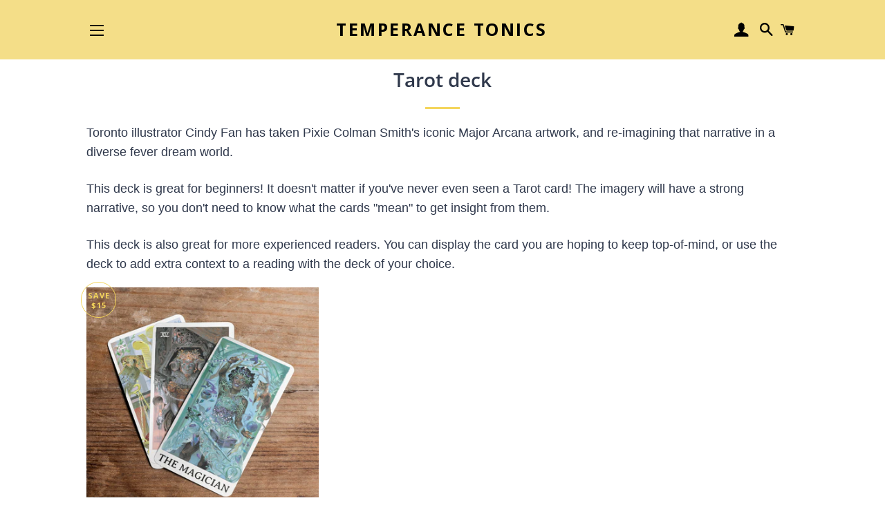

--- FILE ---
content_type: text/html; charset=utf-8
request_url: https://temperancetonics.com/ar/collections/tarot-deck
body_size: 22478
content:
<!doctype html>
<html class="no-js" lang="ar">
<head>

  <!-- Basic page needs ================================================== -->
  <meta charset="utf-8">
  <meta http-equiv="X-UA-Compatible" content="IE=edge,chrome=1">
  <meta name="p:domain_verify" content="f23312eafc467f006cfd78ae0d1dc6e9"/>
  
    <link rel="shortcut icon" href="//temperancetonics.com/cdn/shop/files/Copy_of_Temperance_Cocktails_5_32x32.png?v=1613721740" type="image/png" />
  

  <!-- Title and description ================================================== -->
  <title>
  Tarot deck &ndash; Temperance Tonics
  </title>

  
  <meta name="description" content="Toronto illustrator Cindy Fan has taken Pixie Colman Smith&#39;s iconic Major Arcana artwork, and re-imagined that narrative in a diverse fever dream world.">
  

  <!-- Helpers ================================================== -->
  <!-- /snippets/social-meta-tags.liquid -->




<meta property="og:site_name" content="Temperance Tonics">
<meta property="og:url" content="https://temperancetonics.com/ar/collections/tarot-deck">
<meta property="og:title" content="Tarot deck">
<meta property="og:type" content="product.group">
<meta property="og:description" content="Toronto illustrator Cindy Fan has taken Pixie Colman Smith&#39;s iconic Major Arcana artwork, and re-imagined that narrative in a diverse fever dream world.">

<meta property="og:image" content="http://temperancetonics.com/cdn/shop/collections/CARDMOCKUP-EMPEROR-EMPRESS-TEMPERANCE_720x_4a2531d0-c3a0-4677-9a99-1588117511ea_1200x1200.png?v=1614116396">
<meta property="og:image:secure_url" content="https://temperancetonics.com/cdn/shop/collections/CARDMOCKUP-EMPEROR-EMPRESS-TEMPERANCE_720x_4a2531d0-c3a0-4677-9a99-1588117511ea_1200x1200.png?v=1614116396">


  <meta name="twitter:site" content="@audrawilliams">

<meta name="twitter:card" content="summary_large_image">
<meta name="twitter:title" content="Tarot deck">
<meta name="twitter:description" content="Toronto illustrator Cindy Fan has taken Pixie Colman Smith&#39;s iconic Major Arcana artwork, and re-imagined that narrative in a diverse fever dream world.">

  <script>
    window.Personizely = {
        
        customer: null,
        
        moneyFormat: '${{amount}}',
        currency: 'CAD',
        cart: {"note":null,"attributes":{},"original_total_price":0,"total_price":0,"total_discount":0,"total_weight":0.0,"item_count":0,"items":[],"requires_shipping":false,"currency":"CAD","items_subtotal_price":0,"cart_level_discount_applications":[],"checkout_charge_amount":0},
        cartCollections: {},
        
        product: null
        
    };
</script>
<script src="https://static.personizely.net/9cb56e309b.js" type="text/javascript" async></script>

  <link rel="canonical" href="https://temperancetonics.com/ar/collections/tarot-deck">
  <meta name="viewport" content="width=device-width,initial-scale=1,shrink-to-fit=no">
  <meta name="theme-color" content="#02484b">

  <!-- CSS ================================================== -->
  <link href="//temperancetonics.com/cdn/shop/t/4/assets/timber.scss.css?v=80050593285945948381769291397" rel="stylesheet" type="text/css" media="all" />
  <link href="//temperancetonics.com/cdn/shop/t/4/assets/theme.scss.css?v=78091479899837475681769291397" rel="stylesheet" type="text/css" media="all" />

  <!-- Sections ================================================== -->
  <script>
    window.theme = window.theme || {};
    theme.strings = {
      zoomClose: "Close (Esc)",
      zoomPrev: "Previous (Left arrow key)",
      zoomNext: "Next (Right arrow key)",
      moneyFormat: "${{amount}}",
      addressError: "Error looking up that address",
      addressNoResults: "No results for that address",
      addressQueryLimit: "You have exceeded the Google API usage limit. Consider upgrading to a \u003ca href=\"https:\/\/developers.google.com\/maps\/premium\/usage-limits\"\u003ePremium Plan\u003c\/a\u003e.",
      authError: "There was a problem authenticating your Google Maps account.",
      cartEmpty: "Your cart is currently empty.",
      cartCookie: "Enable cookies to use the shopping cart",
      cartSavings: "You're saving [savings]"
    };
    theme.settings = {
      cartType: "page",
      gridType: "collage"
    };
  </script>

  <script src="//temperancetonics.com/cdn/shop/t/4/assets/jquery-2.2.3.min.js?v=58211863146907186831582416395" type="text/javascript"></script>

  <script src="//temperancetonics.com/cdn/shop/t/4/assets/lazysizes.min.js?v=155223123402716617051582416396" async="async"></script>

  <script src="//temperancetonics.com/cdn/shop/t/4/assets/theme.js?v=62940002725093764721583426629" defer="defer"></script>

  <!-- Header hook for plugins ================================================== -->
  <script>window.performance && window.performance.mark && window.performance.mark('shopify.content_for_header.start');</script><meta id="shopify-digital-wallet" name="shopify-digital-wallet" content="/1780023360/digital_wallets/dialog">
<meta name="shopify-checkout-api-token" content="b586facb69e22f579d151065a66402ad">
<meta id="in-context-paypal-metadata" data-shop-id="1780023360" data-venmo-supported="false" data-environment="production" data-locale="en_US" data-paypal-v4="true" data-currency="CAD">
<link rel="alternate" type="application/atom+xml" title="Feed" href="/ar/collections/tarot-deck.atom" />
<link rel="alternate" hreflang="x-default" href="https://temperancetonics.com/collections/tarot-deck">
<link rel="alternate" hreflang="en" href="https://temperancetonics.com/collections/tarot-deck">
<link rel="alternate" hreflang="ar" href="https://temperancetonics.com/ar/collections/tarot-deck">
<link rel="alternate" hreflang="hi" href="https://temperancetonics.com/hi/collections/tarot-deck">
<link rel="alternate" hreflang="zh-Hans" href="https://temperancetonics.com/zh/collections/tarot-deck">
<link rel="alternate" hreflang="pa" href="https://temperancetonics.com/pa/collections/tarot-deck">
<link rel="alternate" hreflang="fr" href="https://temperancetonics.com/fr/collections/tarot-deck">
<link rel="alternate" hreflang="zh-Hans-CN" href="https://temperancetonics.com/zh-cn/collections/tarot-deck">
<link rel="alternate" hreflang="en-US" href="https://temperancetonics.com/en-us/collections/tarot-deck">
<link rel="alternate" hreflang="zh-Hans-AC" href="https://temperancetonics.com/zh/collections/tarot-deck">
<link rel="alternate" hreflang="zh-Hans-AD" href="https://temperancetonics.com/zh/collections/tarot-deck">
<link rel="alternate" hreflang="zh-Hans-AE" href="https://temperancetonics.com/zh/collections/tarot-deck">
<link rel="alternate" hreflang="zh-Hans-AF" href="https://temperancetonics.com/zh/collections/tarot-deck">
<link rel="alternate" hreflang="zh-Hans-AG" href="https://temperancetonics.com/zh/collections/tarot-deck">
<link rel="alternate" hreflang="zh-Hans-AI" href="https://temperancetonics.com/zh/collections/tarot-deck">
<link rel="alternate" hreflang="zh-Hans-AL" href="https://temperancetonics.com/zh/collections/tarot-deck">
<link rel="alternate" hreflang="zh-Hans-AM" href="https://temperancetonics.com/zh/collections/tarot-deck">
<link rel="alternate" hreflang="zh-Hans-AO" href="https://temperancetonics.com/zh/collections/tarot-deck">
<link rel="alternate" hreflang="zh-Hans-AR" href="https://temperancetonics.com/zh/collections/tarot-deck">
<link rel="alternate" hreflang="zh-Hans-AT" href="https://temperancetonics.com/zh/collections/tarot-deck">
<link rel="alternate" hreflang="zh-Hans-AU" href="https://temperancetonics.com/zh/collections/tarot-deck">
<link rel="alternate" hreflang="zh-Hans-AW" href="https://temperancetonics.com/zh/collections/tarot-deck">
<link rel="alternate" hreflang="zh-Hans-AX" href="https://temperancetonics.com/zh/collections/tarot-deck">
<link rel="alternate" hreflang="zh-Hans-AZ" href="https://temperancetonics.com/zh/collections/tarot-deck">
<link rel="alternate" hreflang="zh-Hans-BA" href="https://temperancetonics.com/zh/collections/tarot-deck">
<link rel="alternate" hreflang="zh-Hans-BB" href="https://temperancetonics.com/zh/collections/tarot-deck">
<link rel="alternate" hreflang="zh-Hans-BD" href="https://temperancetonics.com/zh/collections/tarot-deck">
<link rel="alternate" hreflang="zh-Hans-BE" href="https://temperancetonics.com/zh/collections/tarot-deck">
<link rel="alternate" hreflang="zh-Hans-BF" href="https://temperancetonics.com/zh/collections/tarot-deck">
<link rel="alternate" hreflang="zh-Hans-BG" href="https://temperancetonics.com/zh/collections/tarot-deck">
<link rel="alternate" hreflang="zh-Hans-BH" href="https://temperancetonics.com/zh/collections/tarot-deck">
<link rel="alternate" hreflang="zh-Hans-BI" href="https://temperancetonics.com/zh/collections/tarot-deck">
<link rel="alternate" hreflang="zh-Hans-BJ" href="https://temperancetonics.com/zh/collections/tarot-deck">
<link rel="alternate" hreflang="zh-Hans-BL" href="https://temperancetonics.com/zh/collections/tarot-deck">
<link rel="alternate" hreflang="zh-Hans-BM" href="https://temperancetonics.com/zh/collections/tarot-deck">
<link rel="alternate" hreflang="zh-Hans-BN" href="https://temperancetonics.com/zh/collections/tarot-deck">
<link rel="alternate" hreflang="zh-Hans-BO" href="https://temperancetonics.com/zh/collections/tarot-deck">
<link rel="alternate" hreflang="zh-Hans-BQ" href="https://temperancetonics.com/zh/collections/tarot-deck">
<link rel="alternate" hreflang="zh-Hans-BR" href="https://temperancetonics.com/zh/collections/tarot-deck">
<link rel="alternate" hreflang="zh-Hans-BS" href="https://temperancetonics.com/zh/collections/tarot-deck">
<link rel="alternate" hreflang="zh-Hans-BT" href="https://temperancetonics.com/zh/collections/tarot-deck">
<link rel="alternate" hreflang="zh-Hans-BW" href="https://temperancetonics.com/zh/collections/tarot-deck">
<link rel="alternate" hreflang="zh-Hans-BY" href="https://temperancetonics.com/zh/collections/tarot-deck">
<link rel="alternate" hreflang="zh-Hans-BZ" href="https://temperancetonics.com/zh/collections/tarot-deck">
<link rel="alternate" hreflang="zh-Hans-CA" href="https://temperancetonics.com/zh/collections/tarot-deck">
<link rel="alternate" hreflang="zh-Hans-CC" href="https://temperancetonics.com/zh/collections/tarot-deck">
<link rel="alternate" hreflang="zh-Hans-CD" href="https://temperancetonics.com/zh/collections/tarot-deck">
<link rel="alternate" hreflang="zh-Hans-CF" href="https://temperancetonics.com/zh/collections/tarot-deck">
<link rel="alternate" hreflang="zh-Hans-CG" href="https://temperancetonics.com/zh/collections/tarot-deck">
<link rel="alternate" hreflang="zh-Hans-CH" href="https://temperancetonics.com/zh/collections/tarot-deck">
<link rel="alternate" hreflang="zh-Hans-CI" href="https://temperancetonics.com/zh/collections/tarot-deck">
<link rel="alternate" hreflang="zh-Hans-CK" href="https://temperancetonics.com/zh/collections/tarot-deck">
<link rel="alternate" hreflang="zh-Hans-CL" href="https://temperancetonics.com/zh/collections/tarot-deck">
<link rel="alternate" hreflang="zh-Hans-CM" href="https://temperancetonics.com/zh/collections/tarot-deck">
<link rel="alternate" hreflang="zh-Hans-CO" href="https://temperancetonics.com/zh/collections/tarot-deck">
<link rel="alternate" hreflang="zh-Hans-CR" href="https://temperancetonics.com/zh/collections/tarot-deck">
<link rel="alternate" hreflang="zh-Hans-CV" href="https://temperancetonics.com/zh/collections/tarot-deck">
<link rel="alternate" hreflang="zh-Hans-CW" href="https://temperancetonics.com/zh/collections/tarot-deck">
<link rel="alternate" hreflang="zh-Hans-CX" href="https://temperancetonics.com/zh/collections/tarot-deck">
<link rel="alternate" hreflang="zh-Hans-CY" href="https://temperancetonics.com/zh/collections/tarot-deck">
<link rel="alternate" hreflang="zh-Hans-CZ" href="https://temperancetonics.com/zh/collections/tarot-deck">
<link rel="alternate" hreflang="zh-Hans-DE" href="https://temperancetonics.com/zh/collections/tarot-deck">
<link rel="alternate" hreflang="zh-Hans-DJ" href="https://temperancetonics.com/zh/collections/tarot-deck">
<link rel="alternate" hreflang="zh-Hans-DK" href="https://temperancetonics.com/zh/collections/tarot-deck">
<link rel="alternate" hreflang="zh-Hans-DM" href="https://temperancetonics.com/zh/collections/tarot-deck">
<link rel="alternate" hreflang="zh-Hans-DO" href="https://temperancetonics.com/zh/collections/tarot-deck">
<link rel="alternate" hreflang="zh-Hans-DZ" href="https://temperancetonics.com/zh/collections/tarot-deck">
<link rel="alternate" hreflang="zh-Hans-EC" href="https://temperancetonics.com/zh/collections/tarot-deck">
<link rel="alternate" hreflang="zh-Hans-EE" href="https://temperancetonics.com/zh/collections/tarot-deck">
<link rel="alternate" hreflang="zh-Hans-EG" href="https://temperancetonics.com/zh/collections/tarot-deck">
<link rel="alternate" hreflang="zh-Hans-EH" href="https://temperancetonics.com/zh/collections/tarot-deck">
<link rel="alternate" hreflang="zh-Hans-ER" href="https://temperancetonics.com/zh/collections/tarot-deck">
<link rel="alternate" hreflang="zh-Hans-ES" href="https://temperancetonics.com/zh/collections/tarot-deck">
<link rel="alternate" hreflang="zh-Hans-ET" href="https://temperancetonics.com/zh/collections/tarot-deck">
<link rel="alternate" hreflang="zh-Hans-FI" href="https://temperancetonics.com/zh/collections/tarot-deck">
<link rel="alternate" hreflang="zh-Hans-FJ" href="https://temperancetonics.com/zh/collections/tarot-deck">
<link rel="alternate" hreflang="zh-Hans-FK" href="https://temperancetonics.com/zh/collections/tarot-deck">
<link rel="alternate" hreflang="zh-Hans-FO" href="https://temperancetonics.com/zh/collections/tarot-deck">
<link rel="alternate" hreflang="zh-Hans-FR" href="https://temperancetonics.com/zh/collections/tarot-deck">
<link rel="alternate" hreflang="zh-Hans-GA" href="https://temperancetonics.com/zh/collections/tarot-deck">
<link rel="alternate" hreflang="zh-Hans-GB" href="https://temperancetonics.com/zh/collections/tarot-deck">
<link rel="alternate" hreflang="zh-Hans-GD" href="https://temperancetonics.com/zh/collections/tarot-deck">
<link rel="alternate" hreflang="zh-Hans-GE" href="https://temperancetonics.com/zh/collections/tarot-deck">
<link rel="alternate" hreflang="zh-Hans-GF" href="https://temperancetonics.com/zh/collections/tarot-deck">
<link rel="alternate" hreflang="zh-Hans-GG" href="https://temperancetonics.com/zh/collections/tarot-deck">
<link rel="alternate" hreflang="zh-Hans-GH" href="https://temperancetonics.com/zh/collections/tarot-deck">
<link rel="alternate" hreflang="zh-Hans-GI" href="https://temperancetonics.com/zh/collections/tarot-deck">
<link rel="alternate" hreflang="zh-Hans-GL" href="https://temperancetonics.com/zh/collections/tarot-deck">
<link rel="alternate" hreflang="zh-Hans-GM" href="https://temperancetonics.com/zh/collections/tarot-deck">
<link rel="alternate" hreflang="zh-Hans-GN" href="https://temperancetonics.com/zh/collections/tarot-deck">
<link rel="alternate" hreflang="zh-Hans-GP" href="https://temperancetonics.com/zh/collections/tarot-deck">
<link rel="alternate" hreflang="zh-Hans-GQ" href="https://temperancetonics.com/zh/collections/tarot-deck">
<link rel="alternate" hreflang="zh-Hans-GR" href="https://temperancetonics.com/zh/collections/tarot-deck">
<link rel="alternate" hreflang="zh-Hans-GS" href="https://temperancetonics.com/zh/collections/tarot-deck">
<link rel="alternate" hreflang="zh-Hans-GT" href="https://temperancetonics.com/zh/collections/tarot-deck">
<link rel="alternate" hreflang="zh-Hans-GW" href="https://temperancetonics.com/zh/collections/tarot-deck">
<link rel="alternate" hreflang="zh-Hans-GY" href="https://temperancetonics.com/zh/collections/tarot-deck">
<link rel="alternate" hreflang="zh-Hans-HK" href="https://temperancetonics.com/zh/collections/tarot-deck">
<link rel="alternate" hreflang="zh-Hans-HN" href="https://temperancetonics.com/zh/collections/tarot-deck">
<link rel="alternate" hreflang="zh-Hans-HR" href="https://temperancetonics.com/zh/collections/tarot-deck">
<link rel="alternate" hreflang="zh-Hans-HT" href="https://temperancetonics.com/zh/collections/tarot-deck">
<link rel="alternate" hreflang="zh-Hans-HU" href="https://temperancetonics.com/zh/collections/tarot-deck">
<link rel="alternate" hreflang="zh-Hans-ID" href="https://temperancetonics.com/zh/collections/tarot-deck">
<link rel="alternate" hreflang="zh-Hans-IE" href="https://temperancetonics.com/zh/collections/tarot-deck">
<link rel="alternate" hreflang="zh-Hans-IL" href="https://temperancetonics.com/zh/collections/tarot-deck">
<link rel="alternate" hreflang="zh-Hans-IM" href="https://temperancetonics.com/zh/collections/tarot-deck">
<link rel="alternate" hreflang="zh-Hans-IN" href="https://temperancetonics.com/zh/collections/tarot-deck">
<link rel="alternate" hreflang="zh-Hans-IO" href="https://temperancetonics.com/zh/collections/tarot-deck">
<link rel="alternate" hreflang="zh-Hans-IQ" href="https://temperancetonics.com/zh/collections/tarot-deck">
<link rel="alternate" hreflang="zh-Hans-IS" href="https://temperancetonics.com/zh/collections/tarot-deck">
<link rel="alternate" hreflang="zh-Hans-IT" href="https://temperancetonics.com/zh/collections/tarot-deck">
<link rel="alternate" hreflang="zh-Hans-JE" href="https://temperancetonics.com/zh/collections/tarot-deck">
<link rel="alternate" hreflang="zh-Hans-JM" href="https://temperancetonics.com/zh/collections/tarot-deck">
<link rel="alternate" hreflang="zh-Hans-JO" href="https://temperancetonics.com/zh/collections/tarot-deck">
<link rel="alternate" hreflang="zh-Hans-JP" href="https://temperancetonics.com/zh/collections/tarot-deck">
<link rel="alternate" hreflang="zh-Hans-KE" href="https://temperancetonics.com/zh/collections/tarot-deck">
<link rel="alternate" hreflang="zh-Hans-KG" href="https://temperancetonics.com/zh/collections/tarot-deck">
<link rel="alternate" hreflang="zh-Hans-KH" href="https://temperancetonics.com/zh/collections/tarot-deck">
<link rel="alternate" hreflang="zh-Hans-KI" href="https://temperancetonics.com/zh/collections/tarot-deck">
<link rel="alternate" hreflang="zh-Hans-KM" href="https://temperancetonics.com/zh/collections/tarot-deck">
<link rel="alternate" hreflang="zh-Hans-KN" href="https://temperancetonics.com/zh/collections/tarot-deck">
<link rel="alternate" hreflang="zh-Hans-KR" href="https://temperancetonics.com/zh/collections/tarot-deck">
<link rel="alternate" hreflang="zh-Hans-KW" href="https://temperancetonics.com/zh/collections/tarot-deck">
<link rel="alternate" hreflang="zh-Hans-KY" href="https://temperancetonics.com/zh/collections/tarot-deck">
<link rel="alternate" hreflang="zh-Hans-KZ" href="https://temperancetonics.com/zh/collections/tarot-deck">
<link rel="alternate" hreflang="zh-Hans-LA" href="https://temperancetonics.com/zh/collections/tarot-deck">
<link rel="alternate" hreflang="zh-Hans-LB" href="https://temperancetonics.com/zh/collections/tarot-deck">
<link rel="alternate" hreflang="zh-Hans-LC" href="https://temperancetonics.com/zh/collections/tarot-deck">
<link rel="alternate" hreflang="zh-Hans-LI" href="https://temperancetonics.com/zh/collections/tarot-deck">
<link rel="alternate" hreflang="zh-Hans-LK" href="https://temperancetonics.com/zh/collections/tarot-deck">
<link rel="alternate" hreflang="zh-Hans-LR" href="https://temperancetonics.com/zh/collections/tarot-deck">
<link rel="alternate" hreflang="zh-Hans-LS" href="https://temperancetonics.com/zh/collections/tarot-deck">
<link rel="alternate" hreflang="zh-Hans-LT" href="https://temperancetonics.com/zh/collections/tarot-deck">
<link rel="alternate" hreflang="zh-Hans-LU" href="https://temperancetonics.com/zh/collections/tarot-deck">
<link rel="alternate" hreflang="zh-Hans-LV" href="https://temperancetonics.com/zh/collections/tarot-deck">
<link rel="alternate" hreflang="zh-Hans-LY" href="https://temperancetonics.com/zh/collections/tarot-deck">
<link rel="alternate" hreflang="zh-Hans-MA" href="https://temperancetonics.com/zh/collections/tarot-deck">
<link rel="alternate" hreflang="zh-Hans-MC" href="https://temperancetonics.com/zh/collections/tarot-deck">
<link rel="alternate" hreflang="zh-Hans-MD" href="https://temperancetonics.com/zh/collections/tarot-deck">
<link rel="alternate" hreflang="zh-Hans-ME" href="https://temperancetonics.com/zh/collections/tarot-deck">
<link rel="alternate" hreflang="zh-Hans-MF" href="https://temperancetonics.com/zh/collections/tarot-deck">
<link rel="alternate" hreflang="zh-Hans-MG" href="https://temperancetonics.com/zh/collections/tarot-deck">
<link rel="alternate" hreflang="zh-Hans-MK" href="https://temperancetonics.com/zh/collections/tarot-deck">
<link rel="alternate" hreflang="zh-Hans-ML" href="https://temperancetonics.com/zh/collections/tarot-deck">
<link rel="alternate" hreflang="zh-Hans-MM" href="https://temperancetonics.com/zh/collections/tarot-deck">
<link rel="alternate" hreflang="zh-Hans-MN" href="https://temperancetonics.com/zh/collections/tarot-deck">
<link rel="alternate" hreflang="zh-Hans-MO" href="https://temperancetonics.com/zh/collections/tarot-deck">
<link rel="alternate" hreflang="zh-Hans-MQ" href="https://temperancetonics.com/zh/collections/tarot-deck">
<link rel="alternate" hreflang="zh-Hans-MR" href="https://temperancetonics.com/zh/collections/tarot-deck">
<link rel="alternate" hreflang="zh-Hans-MS" href="https://temperancetonics.com/zh/collections/tarot-deck">
<link rel="alternate" hreflang="zh-Hans-MT" href="https://temperancetonics.com/zh/collections/tarot-deck">
<link rel="alternate" hreflang="zh-Hans-MU" href="https://temperancetonics.com/zh/collections/tarot-deck">
<link rel="alternate" hreflang="zh-Hans-MV" href="https://temperancetonics.com/zh/collections/tarot-deck">
<link rel="alternate" hreflang="zh-Hans-MW" href="https://temperancetonics.com/zh/collections/tarot-deck">
<link rel="alternate" hreflang="zh-Hans-MX" href="https://temperancetonics.com/zh/collections/tarot-deck">
<link rel="alternate" hreflang="zh-Hans-MY" href="https://temperancetonics.com/zh/collections/tarot-deck">
<link rel="alternate" hreflang="zh-Hans-MZ" href="https://temperancetonics.com/zh/collections/tarot-deck">
<link rel="alternate" hreflang="zh-Hans-NA" href="https://temperancetonics.com/zh/collections/tarot-deck">
<link rel="alternate" hreflang="zh-Hans-NC" href="https://temperancetonics.com/zh/collections/tarot-deck">
<link rel="alternate" hreflang="zh-Hans-NE" href="https://temperancetonics.com/zh/collections/tarot-deck">
<link rel="alternate" hreflang="zh-Hans-NF" href="https://temperancetonics.com/zh/collections/tarot-deck">
<link rel="alternate" hreflang="zh-Hans-NG" href="https://temperancetonics.com/zh/collections/tarot-deck">
<link rel="alternate" hreflang="zh-Hans-NI" href="https://temperancetonics.com/zh/collections/tarot-deck">
<link rel="alternate" hreflang="zh-Hans-NL" href="https://temperancetonics.com/zh/collections/tarot-deck">
<link rel="alternate" hreflang="zh-Hans-NO" href="https://temperancetonics.com/zh/collections/tarot-deck">
<link rel="alternate" hreflang="zh-Hans-NP" href="https://temperancetonics.com/zh/collections/tarot-deck">
<link rel="alternate" hreflang="zh-Hans-NR" href="https://temperancetonics.com/zh/collections/tarot-deck">
<link rel="alternate" hreflang="zh-Hans-NU" href="https://temperancetonics.com/zh/collections/tarot-deck">
<link rel="alternate" hreflang="zh-Hans-NZ" href="https://temperancetonics.com/zh/collections/tarot-deck">
<link rel="alternate" hreflang="zh-Hans-OM" href="https://temperancetonics.com/zh/collections/tarot-deck">
<link rel="alternate" hreflang="zh-Hans-PA" href="https://temperancetonics.com/zh/collections/tarot-deck">
<link rel="alternate" hreflang="zh-Hans-PE" href="https://temperancetonics.com/zh/collections/tarot-deck">
<link rel="alternate" hreflang="zh-Hans-PF" href="https://temperancetonics.com/zh/collections/tarot-deck">
<link rel="alternate" hreflang="zh-Hans-PG" href="https://temperancetonics.com/zh/collections/tarot-deck">
<link rel="alternate" hreflang="zh-Hans-PH" href="https://temperancetonics.com/zh/collections/tarot-deck">
<link rel="alternate" hreflang="zh-Hans-PK" href="https://temperancetonics.com/zh/collections/tarot-deck">
<link rel="alternate" hreflang="zh-Hans-PL" href="https://temperancetonics.com/zh/collections/tarot-deck">
<link rel="alternate" hreflang="zh-Hans-PM" href="https://temperancetonics.com/zh/collections/tarot-deck">
<link rel="alternate" hreflang="zh-Hans-PN" href="https://temperancetonics.com/zh/collections/tarot-deck">
<link rel="alternate" hreflang="zh-Hans-PS" href="https://temperancetonics.com/zh/collections/tarot-deck">
<link rel="alternate" hreflang="zh-Hans-PT" href="https://temperancetonics.com/zh/collections/tarot-deck">
<link rel="alternate" hreflang="zh-Hans-PY" href="https://temperancetonics.com/zh/collections/tarot-deck">
<link rel="alternate" hreflang="zh-Hans-QA" href="https://temperancetonics.com/zh/collections/tarot-deck">
<link rel="alternate" hreflang="zh-Hans-RE" href="https://temperancetonics.com/zh/collections/tarot-deck">
<link rel="alternate" hreflang="zh-Hans-RO" href="https://temperancetonics.com/zh/collections/tarot-deck">
<link rel="alternate" hreflang="zh-Hans-RS" href="https://temperancetonics.com/zh/collections/tarot-deck">
<link rel="alternate" hreflang="zh-Hans-RU" href="https://temperancetonics.com/zh/collections/tarot-deck">
<link rel="alternate" hreflang="zh-Hans-RW" href="https://temperancetonics.com/zh/collections/tarot-deck">
<link rel="alternate" hreflang="zh-Hans-SA" href="https://temperancetonics.com/zh/collections/tarot-deck">
<link rel="alternate" hreflang="zh-Hans-SB" href="https://temperancetonics.com/zh/collections/tarot-deck">
<link rel="alternate" hreflang="zh-Hans-SC" href="https://temperancetonics.com/zh/collections/tarot-deck">
<link rel="alternate" hreflang="zh-Hans-SD" href="https://temperancetonics.com/zh/collections/tarot-deck">
<link rel="alternate" hreflang="zh-Hans-SE" href="https://temperancetonics.com/zh/collections/tarot-deck">
<link rel="alternate" hreflang="zh-Hans-SG" href="https://temperancetonics.com/zh/collections/tarot-deck">
<link rel="alternate" hreflang="zh-Hans-SH" href="https://temperancetonics.com/zh/collections/tarot-deck">
<link rel="alternate" hreflang="zh-Hans-SI" href="https://temperancetonics.com/zh/collections/tarot-deck">
<link rel="alternate" hreflang="zh-Hans-SJ" href="https://temperancetonics.com/zh/collections/tarot-deck">
<link rel="alternate" hreflang="zh-Hans-SK" href="https://temperancetonics.com/zh/collections/tarot-deck">
<link rel="alternate" hreflang="zh-Hans-SL" href="https://temperancetonics.com/zh/collections/tarot-deck">
<link rel="alternate" hreflang="zh-Hans-SM" href="https://temperancetonics.com/zh/collections/tarot-deck">
<link rel="alternate" hreflang="zh-Hans-SN" href="https://temperancetonics.com/zh/collections/tarot-deck">
<link rel="alternate" hreflang="zh-Hans-SO" href="https://temperancetonics.com/zh/collections/tarot-deck">
<link rel="alternate" hreflang="zh-Hans-SR" href="https://temperancetonics.com/zh/collections/tarot-deck">
<link rel="alternate" hreflang="zh-Hans-SS" href="https://temperancetonics.com/zh/collections/tarot-deck">
<link rel="alternate" hreflang="zh-Hans-ST" href="https://temperancetonics.com/zh/collections/tarot-deck">
<link rel="alternate" hreflang="zh-Hans-SV" href="https://temperancetonics.com/zh/collections/tarot-deck">
<link rel="alternate" hreflang="zh-Hans-SX" href="https://temperancetonics.com/zh/collections/tarot-deck">
<link rel="alternate" hreflang="zh-Hans-SZ" href="https://temperancetonics.com/zh/collections/tarot-deck">
<link rel="alternate" hreflang="zh-Hans-TA" href="https://temperancetonics.com/zh/collections/tarot-deck">
<link rel="alternate" hreflang="zh-Hans-TC" href="https://temperancetonics.com/zh/collections/tarot-deck">
<link rel="alternate" hreflang="zh-Hans-TD" href="https://temperancetonics.com/zh/collections/tarot-deck">
<link rel="alternate" hreflang="zh-Hans-TF" href="https://temperancetonics.com/zh/collections/tarot-deck">
<link rel="alternate" hreflang="zh-Hans-TG" href="https://temperancetonics.com/zh/collections/tarot-deck">
<link rel="alternate" hreflang="zh-Hans-TH" href="https://temperancetonics.com/zh/collections/tarot-deck">
<link rel="alternate" hreflang="zh-Hans-TJ" href="https://temperancetonics.com/zh/collections/tarot-deck">
<link rel="alternate" hreflang="zh-Hans-TK" href="https://temperancetonics.com/zh/collections/tarot-deck">
<link rel="alternate" hreflang="zh-Hans-TL" href="https://temperancetonics.com/zh/collections/tarot-deck">
<link rel="alternate" hreflang="zh-Hans-TM" href="https://temperancetonics.com/zh/collections/tarot-deck">
<link rel="alternate" hreflang="zh-Hans-TN" href="https://temperancetonics.com/zh/collections/tarot-deck">
<link rel="alternate" hreflang="zh-Hans-TO" href="https://temperancetonics.com/zh/collections/tarot-deck">
<link rel="alternate" hreflang="zh-Hans-TR" href="https://temperancetonics.com/zh/collections/tarot-deck">
<link rel="alternate" hreflang="zh-Hans-TT" href="https://temperancetonics.com/zh/collections/tarot-deck">
<link rel="alternate" hreflang="zh-Hans-TV" href="https://temperancetonics.com/zh/collections/tarot-deck">
<link rel="alternate" hreflang="zh-Hans-TW" href="https://temperancetonics.com/zh/collections/tarot-deck">
<link rel="alternate" hreflang="zh-Hans-TZ" href="https://temperancetonics.com/zh/collections/tarot-deck">
<link rel="alternate" hreflang="zh-Hans-UA" href="https://temperancetonics.com/zh/collections/tarot-deck">
<link rel="alternate" hreflang="zh-Hans-UG" href="https://temperancetonics.com/zh/collections/tarot-deck">
<link rel="alternate" hreflang="zh-Hans-UM" href="https://temperancetonics.com/zh/collections/tarot-deck">
<link rel="alternate" hreflang="zh-Hans-UY" href="https://temperancetonics.com/zh/collections/tarot-deck">
<link rel="alternate" hreflang="zh-Hans-UZ" href="https://temperancetonics.com/zh/collections/tarot-deck">
<link rel="alternate" hreflang="zh-Hans-VA" href="https://temperancetonics.com/zh/collections/tarot-deck">
<link rel="alternate" hreflang="zh-Hans-VC" href="https://temperancetonics.com/zh/collections/tarot-deck">
<link rel="alternate" hreflang="zh-Hans-VE" href="https://temperancetonics.com/zh/collections/tarot-deck">
<link rel="alternate" hreflang="zh-Hans-VG" href="https://temperancetonics.com/zh/collections/tarot-deck">
<link rel="alternate" hreflang="zh-Hans-VN" href="https://temperancetonics.com/zh/collections/tarot-deck">
<link rel="alternate" hreflang="zh-Hans-VU" href="https://temperancetonics.com/zh/collections/tarot-deck">
<link rel="alternate" hreflang="zh-Hans-WF" href="https://temperancetonics.com/zh/collections/tarot-deck">
<link rel="alternate" hreflang="zh-Hans-WS" href="https://temperancetonics.com/zh/collections/tarot-deck">
<link rel="alternate" hreflang="zh-Hans-XK" href="https://temperancetonics.com/zh/collections/tarot-deck">
<link rel="alternate" hreflang="zh-Hans-YE" href="https://temperancetonics.com/zh/collections/tarot-deck">
<link rel="alternate" hreflang="zh-Hans-YT" href="https://temperancetonics.com/zh/collections/tarot-deck">
<link rel="alternate" hreflang="zh-Hans-ZA" href="https://temperancetonics.com/zh/collections/tarot-deck">
<link rel="alternate" hreflang="zh-Hans-ZM" href="https://temperancetonics.com/zh/collections/tarot-deck">
<link rel="alternate" hreflang="zh-Hans-ZW" href="https://temperancetonics.com/zh/collections/tarot-deck">
<link rel="alternate" type="application/json+oembed" href="https://temperancetonics.com/ar/collections/tarot-deck.oembed">
<script async="async" src="/checkouts/internal/preloads.js?locale=ar-CA"></script>
<link rel="preconnect" href="https://shop.app" crossorigin="anonymous">
<script async="async" src="https://shop.app/checkouts/internal/preloads.js?locale=ar-CA&shop_id=1780023360" crossorigin="anonymous"></script>
<script id="apple-pay-shop-capabilities" type="application/json">{"shopId":1780023360,"countryCode":"CA","currencyCode":"CAD","merchantCapabilities":["supports3DS"],"merchantId":"gid:\/\/shopify\/Shop\/1780023360","merchantName":"Temperance Tonics","requiredBillingContactFields":["postalAddress","email"],"requiredShippingContactFields":["postalAddress","email"],"shippingType":"shipping","supportedNetworks":["visa","masterCard","amex","discover","interac","jcb"],"total":{"type":"pending","label":"Temperance Tonics","amount":"1.00"},"shopifyPaymentsEnabled":true,"supportsSubscriptions":true}</script>
<script id="shopify-features" type="application/json">{"accessToken":"b586facb69e22f579d151065a66402ad","betas":["rich-media-storefront-analytics"],"domain":"temperancetonics.com","predictiveSearch":true,"shopId":1780023360,"locale":"ar"}</script>
<script>var Shopify = Shopify || {};
Shopify.shop = "temperance-cocktails.myshopify.com";
Shopify.locale = "ar";
Shopify.currency = {"active":"CAD","rate":"1.0"};
Shopify.country = "CA";
Shopify.theme = {"name":"Brooklyn","id":79457550400,"schema_name":"Brooklyn","schema_version":"15.3.0","theme_store_id":730,"role":"main"};
Shopify.theme.handle = "null";
Shopify.theme.style = {"id":null,"handle":null};
Shopify.cdnHost = "temperancetonics.com/cdn";
Shopify.routes = Shopify.routes || {};
Shopify.routes.root = "/ar/";</script>
<script type="module">!function(o){(o.Shopify=o.Shopify||{}).modules=!0}(window);</script>
<script>!function(o){function n(){var o=[];function n(){o.push(Array.prototype.slice.apply(arguments))}return n.q=o,n}var t=o.Shopify=o.Shopify||{};t.loadFeatures=n(),t.autoloadFeatures=n()}(window);</script>
<script>
  window.ShopifyPay = window.ShopifyPay || {};
  window.ShopifyPay.apiHost = "shop.app\/pay";
  window.ShopifyPay.redirectState = null;
</script>
<script id="shop-js-analytics" type="application/json">{"pageType":"collection"}</script>
<script defer="defer" async type="module" src="//temperancetonics.com/cdn/shopifycloud/shop-js/modules/v2/client.init-shop-cart-sync_BT-GjEfc.en.esm.js"></script>
<script defer="defer" async type="module" src="//temperancetonics.com/cdn/shopifycloud/shop-js/modules/v2/chunk.common_D58fp_Oc.esm.js"></script>
<script defer="defer" async type="module" src="//temperancetonics.com/cdn/shopifycloud/shop-js/modules/v2/chunk.modal_xMitdFEc.esm.js"></script>
<script type="module">
  await import("//temperancetonics.com/cdn/shopifycloud/shop-js/modules/v2/client.init-shop-cart-sync_BT-GjEfc.en.esm.js");
await import("//temperancetonics.com/cdn/shopifycloud/shop-js/modules/v2/chunk.common_D58fp_Oc.esm.js");
await import("//temperancetonics.com/cdn/shopifycloud/shop-js/modules/v2/chunk.modal_xMitdFEc.esm.js");

  window.Shopify.SignInWithShop?.initShopCartSync?.({"fedCMEnabled":true,"windoidEnabled":true});

</script>
<script>
  window.Shopify = window.Shopify || {};
  if (!window.Shopify.featureAssets) window.Shopify.featureAssets = {};
  window.Shopify.featureAssets['shop-js'] = {"shop-cart-sync":["modules/v2/client.shop-cart-sync_DZOKe7Ll.en.esm.js","modules/v2/chunk.common_D58fp_Oc.esm.js","modules/v2/chunk.modal_xMitdFEc.esm.js"],"init-fed-cm":["modules/v2/client.init-fed-cm_B6oLuCjv.en.esm.js","modules/v2/chunk.common_D58fp_Oc.esm.js","modules/v2/chunk.modal_xMitdFEc.esm.js"],"shop-cash-offers":["modules/v2/client.shop-cash-offers_D2sdYoxE.en.esm.js","modules/v2/chunk.common_D58fp_Oc.esm.js","modules/v2/chunk.modal_xMitdFEc.esm.js"],"shop-login-button":["modules/v2/client.shop-login-button_QeVjl5Y3.en.esm.js","modules/v2/chunk.common_D58fp_Oc.esm.js","modules/v2/chunk.modal_xMitdFEc.esm.js"],"pay-button":["modules/v2/client.pay-button_DXTOsIq6.en.esm.js","modules/v2/chunk.common_D58fp_Oc.esm.js","modules/v2/chunk.modal_xMitdFEc.esm.js"],"shop-button":["modules/v2/client.shop-button_DQZHx9pm.en.esm.js","modules/v2/chunk.common_D58fp_Oc.esm.js","modules/v2/chunk.modal_xMitdFEc.esm.js"],"avatar":["modules/v2/client.avatar_BTnouDA3.en.esm.js"],"init-windoid":["modules/v2/client.init-windoid_CR1B-cfM.en.esm.js","modules/v2/chunk.common_D58fp_Oc.esm.js","modules/v2/chunk.modal_xMitdFEc.esm.js"],"init-shop-for-new-customer-accounts":["modules/v2/client.init-shop-for-new-customer-accounts_C_vY_xzh.en.esm.js","modules/v2/client.shop-login-button_QeVjl5Y3.en.esm.js","modules/v2/chunk.common_D58fp_Oc.esm.js","modules/v2/chunk.modal_xMitdFEc.esm.js"],"init-shop-email-lookup-coordinator":["modules/v2/client.init-shop-email-lookup-coordinator_BI7n9ZSv.en.esm.js","modules/v2/chunk.common_D58fp_Oc.esm.js","modules/v2/chunk.modal_xMitdFEc.esm.js"],"init-shop-cart-sync":["modules/v2/client.init-shop-cart-sync_BT-GjEfc.en.esm.js","modules/v2/chunk.common_D58fp_Oc.esm.js","modules/v2/chunk.modal_xMitdFEc.esm.js"],"shop-toast-manager":["modules/v2/client.shop-toast-manager_DiYdP3xc.en.esm.js","modules/v2/chunk.common_D58fp_Oc.esm.js","modules/v2/chunk.modal_xMitdFEc.esm.js"],"init-customer-accounts":["modules/v2/client.init-customer-accounts_D9ZNqS-Q.en.esm.js","modules/v2/client.shop-login-button_QeVjl5Y3.en.esm.js","modules/v2/chunk.common_D58fp_Oc.esm.js","modules/v2/chunk.modal_xMitdFEc.esm.js"],"init-customer-accounts-sign-up":["modules/v2/client.init-customer-accounts-sign-up_iGw4briv.en.esm.js","modules/v2/client.shop-login-button_QeVjl5Y3.en.esm.js","modules/v2/chunk.common_D58fp_Oc.esm.js","modules/v2/chunk.modal_xMitdFEc.esm.js"],"shop-follow-button":["modules/v2/client.shop-follow-button_CqMgW2wH.en.esm.js","modules/v2/chunk.common_D58fp_Oc.esm.js","modules/v2/chunk.modal_xMitdFEc.esm.js"],"checkout-modal":["modules/v2/client.checkout-modal_xHeaAweL.en.esm.js","modules/v2/chunk.common_D58fp_Oc.esm.js","modules/v2/chunk.modal_xMitdFEc.esm.js"],"shop-login":["modules/v2/client.shop-login_D91U-Q7h.en.esm.js","modules/v2/chunk.common_D58fp_Oc.esm.js","modules/v2/chunk.modal_xMitdFEc.esm.js"],"lead-capture":["modules/v2/client.lead-capture_BJmE1dJe.en.esm.js","modules/v2/chunk.common_D58fp_Oc.esm.js","modules/v2/chunk.modal_xMitdFEc.esm.js"],"payment-terms":["modules/v2/client.payment-terms_Ci9AEqFq.en.esm.js","modules/v2/chunk.common_D58fp_Oc.esm.js","modules/v2/chunk.modal_xMitdFEc.esm.js"]};
</script>
<script>(function() {
  var isLoaded = false;
  function asyncLoad() {
    if (isLoaded) return;
    isLoaded = true;
    var urls = ["https:\/\/chimpstatic.com\/mcjs-connected\/js\/users\/493ee049e81855e83b21f765a\/3088f3fa05b015cfdb79171a7.js?shop=temperance-cocktails.myshopify.com","\/\/cdn.shopify.com\/proxy\/7f57dcd595282d7237056f8150dca1b05bd660f1f76732812f6a724ebe9e86d1\/static.cdn.printful.com\/static\/js\/external\/shopify-product-customizer.js?v=0.28\u0026shop=temperance-cocktails.myshopify.com\u0026sp-cache-control=cHVibGljLCBtYXgtYWdlPTkwMA","\/\/backinstock.useamp.com\/widget\/52046_1767157825.js?category=bis\u0026v=6\u0026shop=temperance-cocktails.myshopify.com"];
    for (var i = 0; i < urls.length; i++) {
      var s = document.createElement('script');
      s.type = 'text/javascript';
      s.async = true;
      s.src = urls[i];
      var x = document.getElementsByTagName('script')[0];
      x.parentNode.insertBefore(s, x);
    }
  };
  if(window.attachEvent) {
    window.attachEvent('onload', asyncLoad);
  } else {
    window.addEventListener('load', asyncLoad, false);
  }
})();</script>
<script id="__st">var __st={"a":1780023360,"offset":-14400,"reqid":"69986f91-76ab-487f-a245-e082bd2658c2-1769366255","pageurl":"temperancetonics.com\/ar\/collections\/tarot-deck","u":"1d0510f8f139","p":"collection","rtyp":"collection","rid":248433410199};</script>
<script>window.ShopifyPaypalV4VisibilityTracking = true;</script>
<script id="captcha-bootstrap">!function(){'use strict';const t='contact',e='account',n='new_comment',o=[[t,t],['blogs',n],['comments',n],[t,'customer']],c=[[e,'customer_login'],[e,'guest_login'],[e,'recover_customer_password'],[e,'create_customer']],r=t=>t.map((([t,e])=>`form[action*='/${t}']:not([data-nocaptcha='true']) input[name='form_type'][value='${e}']`)).join(','),a=t=>()=>t?[...document.querySelectorAll(t)].map((t=>t.form)):[];function s(){const t=[...o],e=r(t);return a(e)}const i='password',u='form_key',d=['recaptcha-v3-token','g-recaptcha-response','h-captcha-response',i],f=()=>{try{return window.sessionStorage}catch{return}},m='__shopify_v',_=t=>t.elements[u];function p(t,e,n=!1){try{const o=window.sessionStorage,c=JSON.parse(o.getItem(e)),{data:r}=function(t){const{data:e,action:n}=t;return t[m]||n?{data:e,action:n}:{data:t,action:n}}(c);for(const[e,n]of Object.entries(r))t.elements[e]&&(t.elements[e].value=n);n&&o.removeItem(e)}catch(o){console.error('form repopulation failed',{error:o})}}const l='form_type',E='cptcha';function T(t){t.dataset[E]=!0}const w=window,h=w.document,L='Shopify',v='ce_forms',y='captcha';let A=!1;((t,e)=>{const n=(g='f06e6c50-85a8-45c8-87d0-21a2b65856fe',I='https://cdn.shopify.com/shopifycloud/storefront-forms-hcaptcha/ce_storefront_forms_captcha_hcaptcha.v1.5.2.iife.js',D={infoText:'Protected by hCaptcha',privacyText:'Privacy',termsText:'Terms'},(t,e,n)=>{const o=w[L][v],c=o.bindForm;if(c)return c(t,g,e,D).then(n);var r;o.q.push([[t,g,e,D],n]),r=I,A||(h.body.append(Object.assign(h.createElement('script'),{id:'captcha-provider',async:!0,src:r})),A=!0)});var g,I,D;w[L]=w[L]||{},w[L][v]=w[L][v]||{},w[L][v].q=[],w[L][y]=w[L][y]||{},w[L][y].protect=function(t,e){n(t,void 0,e),T(t)},Object.freeze(w[L][y]),function(t,e,n,w,h,L){const[v,y,A,g]=function(t,e,n){const i=e?o:[],u=t?c:[],d=[...i,...u],f=r(d),m=r(i),_=r(d.filter((([t,e])=>n.includes(e))));return[a(f),a(m),a(_),s()]}(w,h,L),I=t=>{const e=t.target;return e instanceof HTMLFormElement?e:e&&e.form},D=t=>v().includes(t);t.addEventListener('submit',(t=>{const e=I(t);if(!e)return;const n=D(e)&&!e.dataset.hcaptchaBound&&!e.dataset.recaptchaBound,o=_(e),c=g().includes(e)&&(!o||!o.value);(n||c)&&t.preventDefault(),c&&!n&&(function(t){try{if(!f())return;!function(t){const e=f();if(!e)return;const n=_(t);if(!n)return;const o=n.value;o&&e.removeItem(o)}(t);const e=Array.from(Array(32),(()=>Math.random().toString(36)[2])).join('');!function(t,e){_(t)||t.append(Object.assign(document.createElement('input'),{type:'hidden',name:u})),t.elements[u].value=e}(t,e),function(t,e){const n=f();if(!n)return;const o=[...t.querySelectorAll(`input[type='${i}']`)].map((({name:t})=>t)),c=[...d,...o],r={};for(const[a,s]of new FormData(t).entries())c.includes(a)||(r[a]=s);n.setItem(e,JSON.stringify({[m]:1,action:t.action,data:r}))}(t,e)}catch(e){console.error('failed to persist form',e)}}(e),e.submit())}));const S=(t,e)=>{t&&!t.dataset[E]&&(n(t,e.some((e=>e===t))),T(t))};for(const o of['focusin','change'])t.addEventListener(o,(t=>{const e=I(t);D(e)&&S(e,y())}));const B=e.get('form_key'),M=e.get(l),P=B&&M;t.addEventListener('DOMContentLoaded',(()=>{const t=y();if(P)for(const e of t)e.elements[l].value===M&&p(e,B);[...new Set([...A(),...v().filter((t=>'true'===t.dataset.shopifyCaptcha))])].forEach((e=>S(e,t)))}))}(h,new URLSearchParams(w.location.search),n,t,e,['guest_login'])})(!0,!0)}();</script>
<script integrity="sha256-4kQ18oKyAcykRKYeNunJcIwy7WH5gtpwJnB7kiuLZ1E=" data-source-attribution="shopify.loadfeatures" defer="defer" src="//temperancetonics.com/cdn/shopifycloud/storefront/assets/storefront/load_feature-a0a9edcb.js" crossorigin="anonymous"></script>
<script crossorigin="anonymous" defer="defer" src="//temperancetonics.com/cdn/shopifycloud/storefront/assets/shopify_pay/storefront-65b4c6d7.js?v=20250812"></script>
<script data-source-attribution="shopify.dynamic_checkout.dynamic.init">var Shopify=Shopify||{};Shopify.PaymentButton=Shopify.PaymentButton||{isStorefrontPortableWallets:!0,init:function(){window.Shopify.PaymentButton.init=function(){};var t=document.createElement("script");t.src="https://temperancetonics.com/cdn/shopifycloud/portable-wallets/latest/portable-wallets.ar.js",t.type="module",document.head.appendChild(t)}};
</script>
<script data-source-attribution="shopify.dynamic_checkout.buyer_consent">
  function portableWalletsHideBuyerConsent(e){var t=document.getElementById("shopify-buyer-consent"),n=document.getElementById("shopify-subscription-policy-button");t&&n&&(t.classList.add("hidden"),t.setAttribute("aria-hidden","true"),n.removeEventListener("click",e))}function portableWalletsShowBuyerConsent(e){var t=document.getElementById("shopify-buyer-consent"),n=document.getElementById("shopify-subscription-policy-button");t&&n&&(t.classList.remove("hidden"),t.removeAttribute("aria-hidden"),n.addEventListener("click",e))}window.Shopify?.PaymentButton&&(window.Shopify.PaymentButton.hideBuyerConsent=portableWalletsHideBuyerConsent,window.Shopify.PaymentButton.showBuyerConsent=portableWalletsShowBuyerConsent);
</script>
<script data-source-attribution="shopify.dynamic_checkout.cart.bootstrap">document.addEventListener("DOMContentLoaded",(function(){function t(){return document.querySelector("shopify-accelerated-checkout-cart, shopify-accelerated-checkout")}if(t())Shopify.PaymentButton.init();else{new MutationObserver((function(e,n){t()&&(Shopify.PaymentButton.init(),n.disconnect())})).observe(document.body,{childList:!0,subtree:!0})}}));
</script>
<link id="shopify-accelerated-checkout-styles" rel="stylesheet" media="screen" href="https://temperancetonics.com/cdn/shopifycloud/portable-wallets/latest/accelerated-checkout-backwards-compat.css" crossorigin="anonymous">
<style id="shopify-accelerated-checkout-cart">
        #shopify-buyer-consent {
  margin-top: 1em;
  display: inline-block;
  width: 100%;
}

#shopify-buyer-consent.hidden {
  display: none;
}

#shopify-subscription-policy-button {
  background: none;
  border: none;
  padding: 0;
  text-decoration: underline;
  font-size: inherit;
  cursor: pointer;
}

#shopify-subscription-policy-button::before {
  box-shadow: none;
}

      </style>

<script>window.performance && window.performance.mark && window.performance.mark('shopify.content_for_header.end');</script>

  <script src="//temperancetonics.com/cdn/shop/t/4/assets/modernizr.min.js?v=21391054748206432451582416396" type="text/javascript"></script>

  
  
<meta name="google-site-verification" content="Ue_IHVKaLuSA6Zy0it7IVHygYIaGB8BC5QKerhkUQ3s" />
<meta name="facebook-domain-verification" content="bofytdvd0prmvd3dgo4s2utj9zfyc4" />
  <!-- "snippets/shogun-head.liquid" was not rendered, the associated app was uninstalled -->
<link rel="stylesheet" type="text/css" href='//temperancetonics.com/cdn/shop/t/4/assets/sca.storepickup.css?v=75763308120126237101613511169' />


    <script>
    
      
    window.ufeStore = {
      collections: [],
      tags: ''.split(','),
      selectedVariantId: null,
      moneyFormat: "${{amount}}",
      moneyFormatWithCurrency: "${{amount}} CAD",
      currency: "CAD",
      customerId: null,
      productAvailable: null,
      productMapping: []
    }
    
    
      window.ufeStore.cartTotal = 0;
      
    
    
    
    window.isUfeInstalled = false;
    function ufeScriptLoader(scriptUrl) {
        var element = document.createElement('script');
        element.src = scriptUrl;
        element.type = 'text/javascript';
        document.getElementsByTagName('head')[0].appendChild(element);
    }
    if(window.isUfeInstalled) console.log('%c UFE: Funnel Engines ⚡️ Full Throttle  🦾😎!', 'font-weight: bold; letter-spacing: 2px; font-family: system-ui, -apple-system, BlinkMacSystemFont, "Segoe UI", "Roboto", "Oxygen", "Ubuntu", Arial, sans-serif;font-size: 20px;color: rgb(25, 124, 255); text-shadow: 2px 2px 0 rgb(62, 246, 255)');
    if(!('noModule' in HTMLScriptElement.prototype) && window.isUfeInstalled) {
        ufeScriptLoader('https://ufe.helixo.co/scripts/sdk.es5.min.js');
        console.log('UFE: ES5 Script Loading');
    }
    </script>
    
    
      
<link href="https://monorail-edge.shopifysvc.com" rel="dns-prefetch">
<script>(function(){if ("sendBeacon" in navigator && "performance" in window) {try {var session_token_from_headers = performance.getEntriesByType('navigation')[0].serverTiming.find(x => x.name == '_s').description;} catch {var session_token_from_headers = undefined;}var session_cookie_matches = document.cookie.match(/_shopify_s=([^;]*)/);var session_token_from_cookie = session_cookie_matches && session_cookie_matches.length === 2 ? session_cookie_matches[1] : "";var session_token = session_token_from_headers || session_token_from_cookie || "";function handle_abandonment_event(e) {var entries = performance.getEntries().filter(function(entry) {return /monorail-edge.shopifysvc.com/.test(entry.name);});if (!window.abandonment_tracked && entries.length === 0) {window.abandonment_tracked = true;var currentMs = Date.now();var navigation_start = performance.timing.navigationStart;var payload = {shop_id: 1780023360,url: window.location.href,navigation_start,duration: currentMs - navigation_start,session_token,page_type: "collection"};window.navigator.sendBeacon("https://monorail-edge.shopifysvc.com/v1/produce", JSON.stringify({schema_id: "online_store_buyer_site_abandonment/1.1",payload: payload,metadata: {event_created_at_ms: currentMs,event_sent_at_ms: currentMs}}));}}window.addEventListener('pagehide', handle_abandonment_event);}}());</script>
<script id="web-pixels-manager-setup">(function e(e,d,r,n,o){if(void 0===o&&(o={}),!Boolean(null===(a=null===(i=window.Shopify)||void 0===i?void 0:i.analytics)||void 0===a?void 0:a.replayQueue)){var i,a;window.Shopify=window.Shopify||{};var t=window.Shopify;t.analytics=t.analytics||{};var s=t.analytics;s.replayQueue=[],s.publish=function(e,d,r){return s.replayQueue.push([e,d,r]),!0};try{self.performance.mark("wpm:start")}catch(e){}var l=function(){var e={modern:/Edge?\/(1{2}[4-9]|1[2-9]\d|[2-9]\d{2}|\d{4,})\.\d+(\.\d+|)|Firefox\/(1{2}[4-9]|1[2-9]\d|[2-9]\d{2}|\d{4,})\.\d+(\.\d+|)|Chrom(ium|e)\/(9{2}|\d{3,})\.\d+(\.\d+|)|(Maci|X1{2}).+ Version\/(15\.\d+|(1[6-9]|[2-9]\d|\d{3,})\.\d+)([,.]\d+|)( \(\w+\)|)( Mobile\/\w+|) Safari\/|Chrome.+OPR\/(9{2}|\d{3,})\.\d+\.\d+|(CPU[ +]OS|iPhone[ +]OS|CPU[ +]iPhone|CPU IPhone OS|CPU iPad OS)[ +]+(15[._]\d+|(1[6-9]|[2-9]\d|\d{3,})[._]\d+)([._]\d+|)|Android:?[ /-](13[3-9]|1[4-9]\d|[2-9]\d{2}|\d{4,})(\.\d+|)(\.\d+|)|Android.+Firefox\/(13[5-9]|1[4-9]\d|[2-9]\d{2}|\d{4,})\.\d+(\.\d+|)|Android.+Chrom(ium|e)\/(13[3-9]|1[4-9]\d|[2-9]\d{2}|\d{4,})\.\d+(\.\d+|)|SamsungBrowser\/([2-9]\d|\d{3,})\.\d+/,legacy:/Edge?\/(1[6-9]|[2-9]\d|\d{3,})\.\d+(\.\d+|)|Firefox\/(5[4-9]|[6-9]\d|\d{3,})\.\d+(\.\d+|)|Chrom(ium|e)\/(5[1-9]|[6-9]\d|\d{3,})\.\d+(\.\d+|)([\d.]+$|.*Safari\/(?![\d.]+ Edge\/[\d.]+$))|(Maci|X1{2}).+ Version\/(10\.\d+|(1[1-9]|[2-9]\d|\d{3,})\.\d+)([,.]\d+|)( \(\w+\)|)( Mobile\/\w+|) Safari\/|Chrome.+OPR\/(3[89]|[4-9]\d|\d{3,})\.\d+\.\d+|(CPU[ +]OS|iPhone[ +]OS|CPU[ +]iPhone|CPU IPhone OS|CPU iPad OS)[ +]+(10[._]\d+|(1[1-9]|[2-9]\d|\d{3,})[._]\d+)([._]\d+|)|Android:?[ /-](13[3-9]|1[4-9]\d|[2-9]\d{2}|\d{4,})(\.\d+|)(\.\d+|)|Mobile Safari.+OPR\/([89]\d|\d{3,})\.\d+\.\d+|Android.+Firefox\/(13[5-9]|1[4-9]\d|[2-9]\d{2}|\d{4,})\.\d+(\.\d+|)|Android.+Chrom(ium|e)\/(13[3-9]|1[4-9]\d|[2-9]\d{2}|\d{4,})\.\d+(\.\d+|)|Android.+(UC? ?Browser|UCWEB|U3)[ /]?(15\.([5-9]|\d{2,})|(1[6-9]|[2-9]\d|\d{3,})\.\d+)\.\d+|SamsungBrowser\/(5\.\d+|([6-9]|\d{2,})\.\d+)|Android.+MQ{2}Browser\/(14(\.(9|\d{2,})|)|(1[5-9]|[2-9]\d|\d{3,})(\.\d+|))(\.\d+|)|K[Aa][Ii]OS\/(3\.\d+|([4-9]|\d{2,})\.\d+)(\.\d+|)/},d=e.modern,r=e.legacy,n=navigator.userAgent;return n.match(d)?"modern":n.match(r)?"legacy":"unknown"}(),u="modern"===l?"modern":"legacy",c=(null!=n?n:{modern:"",legacy:""})[u],f=function(e){return[e.baseUrl,"/wpm","/b",e.hashVersion,"modern"===e.buildTarget?"m":"l",".js"].join("")}({baseUrl:d,hashVersion:r,buildTarget:u}),m=function(e){var d=e.version,r=e.bundleTarget,n=e.surface,o=e.pageUrl,i=e.monorailEndpoint;return{emit:function(e){var a=e.status,t=e.errorMsg,s=(new Date).getTime(),l=JSON.stringify({metadata:{event_sent_at_ms:s},events:[{schema_id:"web_pixels_manager_load/3.1",payload:{version:d,bundle_target:r,page_url:o,status:a,surface:n,error_msg:t},metadata:{event_created_at_ms:s}}]});if(!i)return console&&console.warn&&console.warn("[Web Pixels Manager] No Monorail endpoint provided, skipping logging."),!1;try{return self.navigator.sendBeacon.bind(self.navigator)(i,l)}catch(e){}var u=new XMLHttpRequest;try{return u.open("POST",i,!0),u.setRequestHeader("Content-Type","text/plain"),u.send(l),!0}catch(e){return console&&console.warn&&console.warn("[Web Pixels Manager] Got an unhandled error while logging to Monorail."),!1}}}}({version:r,bundleTarget:l,surface:e.surface,pageUrl:self.location.href,monorailEndpoint:e.monorailEndpoint});try{o.browserTarget=l,function(e){var d=e.src,r=e.async,n=void 0===r||r,o=e.onload,i=e.onerror,a=e.sri,t=e.scriptDataAttributes,s=void 0===t?{}:t,l=document.createElement("script"),u=document.querySelector("head"),c=document.querySelector("body");if(l.async=n,l.src=d,a&&(l.integrity=a,l.crossOrigin="anonymous"),s)for(var f in s)if(Object.prototype.hasOwnProperty.call(s,f))try{l.dataset[f]=s[f]}catch(e){}if(o&&l.addEventListener("load",o),i&&l.addEventListener("error",i),u)u.appendChild(l);else{if(!c)throw new Error("Did not find a head or body element to append the script");c.appendChild(l)}}({src:f,async:!0,onload:function(){if(!function(){var e,d;return Boolean(null===(d=null===(e=window.Shopify)||void 0===e?void 0:e.analytics)||void 0===d?void 0:d.initialized)}()){var d=window.webPixelsManager.init(e)||void 0;if(d){var r=window.Shopify.analytics;r.replayQueue.forEach((function(e){var r=e[0],n=e[1],o=e[2];d.publishCustomEvent(r,n,o)})),r.replayQueue=[],r.publish=d.publishCustomEvent,r.visitor=d.visitor,r.initialized=!0}}},onerror:function(){return m.emit({status:"failed",errorMsg:"".concat(f," has failed to load")})},sri:function(e){var d=/^sha384-[A-Za-z0-9+/=]+$/;return"string"==typeof e&&d.test(e)}(c)?c:"",scriptDataAttributes:o}),m.emit({status:"loading"})}catch(e){m.emit({status:"failed",errorMsg:(null==e?void 0:e.message)||"Unknown error"})}}})({shopId: 1780023360,storefrontBaseUrl: "https://temperancetonics.com",extensionsBaseUrl: "https://extensions.shopifycdn.com/cdn/shopifycloud/web-pixels-manager",monorailEndpoint: "https://monorail-edge.shopifysvc.com/unstable/produce_batch",surface: "storefront-renderer",enabledBetaFlags: ["2dca8a86"],webPixelsConfigList: [{"id":"192774295","configuration":"{\"pixel_id\":\"1033524597172074\",\"pixel_type\":\"facebook_pixel\",\"metaapp_system_user_token\":\"-\"}","eventPayloadVersion":"v1","runtimeContext":"OPEN","scriptVersion":"ca16bc87fe92b6042fbaa3acc2fbdaa6","type":"APP","apiClientId":2329312,"privacyPurposes":["ANALYTICS","MARKETING","SALE_OF_DATA"],"dataSharingAdjustments":{"protectedCustomerApprovalScopes":["read_customer_address","read_customer_email","read_customer_name","read_customer_personal_data","read_customer_phone"]}},{"id":"65896599","configuration":"{\"tagID\":\"2613388377746\"}","eventPayloadVersion":"v1","runtimeContext":"STRICT","scriptVersion":"18031546ee651571ed29edbe71a3550b","type":"APP","apiClientId":3009811,"privacyPurposes":["ANALYTICS","MARKETING","SALE_OF_DATA"],"dataSharingAdjustments":{"protectedCustomerApprovalScopes":["read_customer_address","read_customer_email","read_customer_name","read_customer_personal_data","read_customer_phone"]}},{"id":"94830743","eventPayloadVersion":"v1","runtimeContext":"LAX","scriptVersion":"1","type":"CUSTOM","privacyPurposes":["ANALYTICS"],"name":"Google Analytics tag (migrated)"},{"id":"shopify-app-pixel","configuration":"{}","eventPayloadVersion":"v1","runtimeContext":"STRICT","scriptVersion":"0450","apiClientId":"shopify-pixel","type":"APP","privacyPurposes":["ANALYTICS","MARKETING"]},{"id":"shopify-custom-pixel","eventPayloadVersion":"v1","runtimeContext":"LAX","scriptVersion":"0450","apiClientId":"shopify-pixel","type":"CUSTOM","privacyPurposes":["ANALYTICS","MARKETING"]}],isMerchantRequest: false,initData: {"shop":{"name":"Temperance Tonics","paymentSettings":{"currencyCode":"CAD"},"myshopifyDomain":"temperance-cocktails.myshopify.com","countryCode":"CA","storefrontUrl":"https:\/\/temperancetonics.com\/ar"},"customer":null,"cart":null,"checkout":null,"productVariants":[],"purchasingCompany":null},},"https://temperancetonics.com/cdn","fcfee988w5aeb613cpc8e4bc33m6693e112",{"modern":"","legacy":""},{"shopId":"1780023360","storefrontBaseUrl":"https:\/\/temperancetonics.com","extensionBaseUrl":"https:\/\/extensions.shopifycdn.com\/cdn\/shopifycloud\/web-pixels-manager","surface":"storefront-renderer","enabledBetaFlags":"[\"2dca8a86\"]","isMerchantRequest":"false","hashVersion":"fcfee988w5aeb613cpc8e4bc33m6693e112","publish":"custom","events":"[[\"page_viewed\",{}],[\"collection_viewed\",{\"collection\":{\"id\":\"248433410199\",\"title\":\"Tarot deck\",\"productVariants\":[{\"price\":{\"amount\":20.0,\"currencyCode\":\"CAD\"},\"product\":{\"title\":\"Major Arcana Tarot deck (free shipping!)\",\"vendor\":\"Temperance Cocktails\",\"id\":\"4389297619008\",\"untranslatedTitle\":\"Major Arcana Tarot deck (free shipping!)\",\"url\":\"\/ar\/products\/major-arcana-deck\",\"type\":\"DECK\"},\"id\":\"31430115524672\",\"image\":{\"src\":\"\/\/temperancetonics.com\/cdn\/shop\/products\/CARDMOCKUP-MAGICIAN-DEVIL-JUDGEMENT.png?v=1606609427\"},\"sku\":\"DECK\",\"title\":\"Default Title\",\"untranslatedTitle\":\"Default Title\"}]}}]]"});</script><script>
  window.ShopifyAnalytics = window.ShopifyAnalytics || {};
  window.ShopifyAnalytics.meta = window.ShopifyAnalytics.meta || {};
  window.ShopifyAnalytics.meta.currency = 'CAD';
  var meta = {"products":[{"id":4389297619008,"gid":"gid:\/\/shopify\/Product\/4389297619008","vendor":"Temperance Cocktails","type":"DECK","handle":"major-arcana-deck","variants":[{"id":31430115524672,"price":2000,"name":"Major Arcana Tarot deck (free shipping!)","public_title":null,"sku":"DECK"}],"remote":false}],"page":{"pageType":"collection","resourceType":"collection","resourceId":248433410199,"requestId":"69986f91-76ab-487f-a245-e082bd2658c2-1769366255"}};
  for (var attr in meta) {
    window.ShopifyAnalytics.meta[attr] = meta[attr];
  }
</script>
<script class="analytics">
  (function () {
    var customDocumentWrite = function(content) {
      var jquery = null;

      if (window.jQuery) {
        jquery = window.jQuery;
      } else if (window.Checkout && window.Checkout.$) {
        jquery = window.Checkout.$;
      }

      if (jquery) {
        jquery('body').append(content);
      }
    };

    var hasLoggedConversion = function(token) {
      if (token) {
        return document.cookie.indexOf('loggedConversion=' + token) !== -1;
      }
      return false;
    }

    var setCookieIfConversion = function(token) {
      if (token) {
        var twoMonthsFromNow = new Date(Date.now());
        twoMonthsFromNow.setMonth(twoMonthsFromNow.getMonth() + 2);

        document.cookie = 'loggedConversion=' + token + '; expires=' + twoMonthsFromNow;
      }
    }

    var trekkie = window.ShopifyAnalytics.lib = window.trekkie = window.trekkie || [];
    if (trekkie.integrations) {
      return;
    }
    trekkie.methods = [
      'identify',
      'page',
      'ready',
      'track',
      'trackForm',
      'trackLink'
    ];
    trekkie.factory = function(method) {
      return function() {
        var args = Array.prototype.slice.call(arguments);
        args.unshift(method);
        trekkie.push(args);
        return trekkie;
      };
    };
    for (var i = 0; i < trekkie.methods.length; i++) {
      var key = trekkie.methods[i];
      trekkie[key] = trekkie.factory(key);
    }
    trekkie.load = function(config) {
      trekkie.config = config || {};
      trekkie.config.initialDocumentCookie = document.cookie;
      var first = document.getElementsByTagName('script')[0];
      var script = document.createElement('script');
      script.type = 'text/javascript';
      script.onerror = function(e) {
        var scriptFallback = document.createElement('script');
        scriptFallback.type = 'text/javascript';
        scriptFallback.onerror = function(error) {
                var Monorail = {
      produce: function produce(monorailDomain, schemaId, payload) {
        var currentMs = new Date().getTime();
        var event = {
          schema_id: schemaId,
          payload: payload,
          metadata: {
            event_created_at_ms: currentMs,
            event_sent_at_ms: currentMs
          }
        };
        return Monorail.sendRequest("https://" + monorailDomain + "/v1/produce", JSON.stringify(event));
      },
      sendRequest: function sendRequest(endpointUrl, payload) {
        // Try the sendBeacon API
        if (window && window.navigator && typeof window.navigator.sendBeacon === 'function' && typeof window.Blob === 'function' && !Monorail.isIos12()) {
          var blobData = new window.Blob([payload], {
            type: 'text/plain'
          });

          if (window.navigator.sendBeacon(endpointUrl, blobData)) {
            return true;
          } // sendBeacon was not successful

        } // XHR beacon

        var xhr = new XMLHttpRequest();

        try {
          xhr.open('POST', endpointUrl);
          xhr.setRequestHeader('Content-Type', 'text/plain');
          xhr.send(payload);
        } catch (e) {
          console.log(e);
        }

        return false;
      },
      isIos12: function isIos12() {
        return window.navigator.userAgent.lastIndexOf('iPhone; CPU iPhone OS 12_') !== -1 || window.navigator.userAgent.lastIndexOf('iPad; CPU OS 12_') !== -1;
      }
    };
    Monorail.produce('monorail-edge.shopifysvc.com',
      'trekkie_storefront_load_errors/1.1',
      {shop_id: 1780023360,
      theme_id: 79457550400,
      app_name: "storefront",
      context_url: window.location.href,
      source_url: "//temperancetonics.com/cdn/s/trekkie.storefront.8d95595f799fbf7e1d32231b9a28fd43b70c67d3.min.js"});

        };
        scriptFallback.async = true;
        scriptFallback.src = '//temperancetonics.com/cdn/s/trekkie.storefront.8d95595f799fbf7e1d32231b9a28fd43b70c67d3.min.js';
        first.parentNode.insertBefore(scriptFallback, first);
      };
      script.async = true;
      script.src = '//temperancetonics.com/cdn/s/trekkie.storefront.8d95595f799fbf7e1d32231b9a28fd43b70c67d3.min.js';
      first.parentNode.insertBefore(script, first);
    };
    trekkie.load(
      {"Trekkie":{"appName":"storefront","development":false,"defaultAttributes":{"shopId":1780023360,"isMerchantRequest":null,"themeId":79457550400,"themeCityHash":"9125454791521420737","contentLanguage":"ar","currency":"CAD","eventMetadataId":"eb4e41fe-4242-4d15-bd01-c3d1f54b0733"},"isServerSideCookieWritingEnabled":true,"monorailRegion":"shop_domain","enabledBetaFlags":["65f19447"]},"Session Attribution":{},"S2S":{"facebookCapiEnabled":false,"source":"trekkie-storefront-renderer","apiClientId":580111}}
    );

    var loaded = false;
    trekkie.ready(function() {
      if (loaded) return;
      loaded = true;

      window.ShopifyAnalytics.lib = window.trekkie;

      var originalDocumentWrite = document.write;
      document.write = customDocumentWrite;
      try { window.ShopifyAnalytics.merchantGoogleAnalytics.call(this); } catch(error) {};
      document.write = originalDocumentWrite;

      window.ShopifyAnalytics.lib.page(null,{"pageType":"collection","resourceType":"collection","resourceId":248433410199,"requestId":"69986f91-76ab-487f-a245-e082bd2658c2-1769366255","shopifyEmitted":true});

      var match = window.location.pathname.match(/checkouts\/(.+)\/(thank_you|post_purchase)/)
      var token = match? match[1]: undefined;
      if (!hasLoggedConversion(token)) {
        setCookieIfConversion(token);
        window.ShopifyAnalytics.lib.track("Viewed Product Category",{"currency":"CAD","category":"Collection: tarot-deck","collectionName":"tarot-deck","collectionId":248433410199,"nonInteraction":true},undefined,undefined,{"shopifyEmitted":true});
      }
    });


        var eventsListenerScript = document.createElement('script');
        eventsListenerScript.async = true;
        eventsListenerScript.src = "//temperancetonics.com/cdn/shopifycloud/storefront/assets/shop_events_listener-3da45d37.js";
        document.getElementsByTagName('head')[0].appendChild(eventsListenerScript);

})();</script>
  <script>
  if (!window.ga || (window.ga && typeof window.ga !== 'function')) {
    window.ga = function ga() {
      (window.ga.q = window.ga.q || []).push(arguments);
      if (window.Shopify && window.Shopify.analytics && typeof window.Shopify.analytics.publish === 'function') {
        window.Shopify.analytics.publish("ga_stub_called", {}, {sendTo: "google_osp_migration"});
      }
      console.error("Shopify's Google Analytics stub called with:", Array.from(arguments), "\nSee https://help.shopify.com/manual/promoting-marketing/pixels/pixel-migration#google for more information.");
    };
    if (window.Shopify && window.Shopify.analytics && typeof window.Shopify.analytics.publish === 'function') {
      window.Shopify.analytics.publish("ga_stub_initialized", {}, {sendTo: "google_osp_migration"});
    }
  }
</script>
<script
  defer
  src="https://temperancetonics.com/cdn/shopifycloud/perf-kit/shopify-perf-kit-3.0.4.min.js"
  data-application="storefront-renderer"
  data-shop-id="1780023360"
  data-render-region="gcp-us-east1"
  data-page-type="collection"
  data-theme-instance-id="79457550400"
  data-theme-name="Brooklyn"
  data-theme-version="15.3.0"
  data-monorail-region="shop_domain"
  data-resource-timing-sampling-rate="10"
  data-shs="true"
  data-shs-beacon="true"
  data-shs-export-with-fetch="true"
  data-shs-logs-sample-rate="1"
  data-shs-beacon-endpoint="https://temperancetonics.com/api/collect"
></script>
</head>


<body id="tarot-deck" class="template-collection">

            
              


            

  <div id="shopify-section-header" class="shopify-section"><style data-shopify>.header-wrapper .site-nav__link,
  .header-wrapper .site-header__logo a,
  .header-wrapper .site-nav__dropdown-link,
  .header-wrapper .site-nav--has-dropdown > a.nav-focus,
  .header-wrapper .site-nav--has-dropdown.nav-hover > a,
  .header-wrapper .site-nav--has-dropdown:hover > a {
    color: #000000;
  }

  .header-wrapper .site-header__logo a:hover,
  .header-wrapper .site-header__logo a:focus,
  .header-wrapper .site-nav__link:hover,
  .header-wrapper .site-nav__link:focus,
  .header-wrapper .site-nav--has-dropdown a:hover,
  .header-wrapper .site-nav--has-dropdown > a.nav-focus:hover,
  .header-wrapper .site-nav--has-dropdown > a.nav-focus:focus,
  .header-wrapper .site-nav--has-dropdown .site-nav__link:hover,
  .header-wrapper .site-nav--has-dropdown .site-nav__link:focus,
  .header-wrapper .site-nav--has-dropdown.nav-hover > a:hover,
  .header-wrapper .site-nav__dropdown a:focus {
    color: rgba(0, 0, 0, 0.75);
  }

  .header-wrapper .burger-icon,
  .header-wrapper .site-nav--has-dropdown:hover > a:before,
  .header-wrapper .site-nav--has-dropdown > a.nav-focus:before,
  .header-wrapper .site-nav--has-dropdown.nav-hover > a:before {
    background: #000000;
  }

  .header-wrapper .site-nav__link:hover .burger-icon {
    background: rgba(0, 0, 0, 0.75);
  }

  .site-header__logo img {
    max-width: 260px;
  }

  @media screen and (max-width: 768px) {
    .site-header__logo img {
      max-width: 100%;
    }
  }</style><div data-section-id="header" data-section-type="header-section" data-template="collection">
  <div id="NavDrawer" class="drawer drawer--left">
      <div class="drawer__inner drawer-left__inner">

    

    <ul class="mobile-nav">
      
        

          <li class="mobile-nav__item">
            <a
              href="/ar/pages/menu"
              class="mobile-nav__link"
              >
                About us
            </a>
          </li>

        
      
        

          <li class="mobile-nav__item">
            <a
              href="/ar/products/alcoholfree-cocktail-kits"
              class="mobile-nav__link"
              >
                Alcohol-free cocktail kits
            </a>
          </li>

        
      
        

          <li class="mobile-nav__item">
            <a
              href="/ar/products/major-arcana-deck"
              class="mobile-nav__link"
              >
                Tarot deck
            </a>
          </li>

        
      
        

          <li class="mobile-nav__item">
            <a
              href="/ar/collections/tarot-art-prints"
              class="mobile-nav__link"
              >
                Tarot art prints
            </a>
          </li>

        
      
        

          <li class="mobile-nav__item">
            <a
              href="/ar/products/hardcover-recipe-book"
              class="mobile-nav__link"
              >
                Recipe book
            </a>
          </li>

        
      
        

          <li class="mobile-nav__item">
            <a
              href="/ar/blogs/stories-and-spells"
              class="mobile-nav__link"
              >
                Stories
            </a>
          </li>

        
      
        

          <li class="mobile-nav__item">
            <a
              href="/ar/pages/media"
              class="mobile-nav__link"
              >
                Media coverage
            </a>
          </li>

        
      
      
      <li class="mobile-nav__spacer"></li>

      
      
        
          <li class="mobile-nav__item mobile-nav__item--secondary">
            <a href="/ar/account/login" id="customer_login_link">Log In</a>
          </li>
          <li class="mobile-nav__item mobile-nav__item--secondary">
            <a href="/ar/account/register" id="customer_register_link">Create Account</a>
          </li>
        
      
      <li class="mobile-nav__item mobile-nav__item--secondary">
        
        
        
        
        
        
        
            
      </li>
      
        <li class="mobile-nav__item mobile-nav__item--secondary"><a href="/ar/search">Search</a></li>
      
        <li class="mobile-nav__item mobile-nav__item--secondary"><a href="/ar/policies/privacy-policy">Privacy Policy</a></li>
      
        <li class="mobile-nav__item mobile-nav__item--secondary"><a href="/ar/policies/refund-policy">Refund Policy</a></li>
      
        <li class="mobile-nav__item mobile-nav__item--secondary"><a href="/ar/policies/shipping-policy">Shipping Policy</a></li>
      
        <li class="mobile-nav__item mobile-nav__item--secondary"><a href="/ar/policies/terms-of-service">Terms of Service</a></li>
      
    </ul>
    <!-- //mobile-nav -->
  </div>


  </div>
  <div class="header-container drawer__header-container">
    <div class="header-wrapper" data-header-wrapper>
      

      <header class="site-header" role="banner">
        <div class="wrapper">
          <div class="grid--full grid--table">
            <div class="grid__item large--hide large--one-sixth one-quarter">
              <div class="site-nav--open site-nav--mobile">
                <button type="button" class="icon-fallback-text site-nav__link site-nav__link--burger js-drawer-open-button-left" aria-controls="NavDrawer">
                  <span class="burger-icon burger-icon--top"></span>
                  <span class="burger-icon burger-icon--mid"></span>
                  <span class="burger-icon burger-icon--bottom"></span>
                  <span class="fallback-text">Site navigation</span>
                </button>
              </div>
            </div>
            <div class="grid__item large--one-third medium-down--one-half">
              
              
                <div class="h1 site-header__logo large--left" itemscope itemtype="http://schema.org/Organization">
              
                

                <a href="/ar" itemprop="url" class="site-header__logo-link">
                  
                    Temperance Tonics
                  
                </a>
              
                </div>
              
            </div>
            <nav class="grid__item large--two-thirds large--text-right medium-down--hide" role="navigation">
              
              <!-- begin site-nav -->
              <ul class="site-nav" id="AccessibleNav">
                
                  
                    <li class="site-nav__item">
                      <a
                        href="/ar/pages/menu"
                        class="site-nav__link"
                        data-meganav-type="child"
                        >
                          About us
                      </a>
                    </li>
                  
                
                  
                    <li class="site-nav__item">
                      <a
                        href="/ar/products/alcoholfree-cocktail-kits"
                        class="site-nav__link"
                        data-meganav-type="child"
                        >
                          Alcohol-free cocktail kits
                      </a>
                    </li>
                  
                
                  
                    <li class="site-nav__item">
                      <a
                        href="/ar/products/major-arcana-deck"
                        class="site-nav__link"
                        data-meganav-type="child"
                        >
                          Tarot deck
                      </a>
                    </li>
                  
                
                  
                    <li class="site-nav__item">
                      <a
                        href="/ar/collections/tarot-art-prints"
                        class="site-nav__link"
                        data-meganav-type="child"
                        >
                          Tarot art prints
                      </a>
                    </li>
                  
                
                  
                    <li class="site-nav__item">
                      <a
                        href="/ar/products/hardcover-recipe-book"
                        class="site-nav__link"
                        data-meganav-type="child"
                        >
                          Recipe book
                      </a>
                    </li>
                  
                
                  
                    <li class="site-nav__item">
                      <a
                        href="/ar/blogs/stories-and-spells"
                        class="site-nav__link"
                        data-meganav-type="child"
                        >
                          Stories
                      </a>
                    </li>
                  
                
                  
                    <li class="site-nav__item">
                      <a
                        href="/ar/pages/media"
                        class="site-nav__link"
                        data-meganav-type="child"
                        >
                          Media coverage
                      </a>
                    </li>
                  
                

                

                
                
                








                    
                
                  <li class="site-nav__item site-nav__expanded-item site-nav__item--compressed">
                    <a class="site-nav__link site-nav__link--icon" href="/ar/account">
                      <span class="icon-fallback-text">
                        <span class="icon icon-customer" aria-hidden="true"></span>
                        <span class="fallback-text">
                          
                            Log In
                          
                        </span>
                      </span>
                    </a>
                  </li>
                

                
                <li class="site-nav__item site-nav__item--compressed">
              
                </li>

                
                  
                  
                  <li class="site-nav__item site-nav__item--compressed">
                    <a href="/ar/search" class="site-nav__link site-nav__link--icon js-toggle-search-modal" data-mfp-src="#SearchModal">
                      <span class="icon-fallback-text">
                        <span class="icon icon-search" aria-hidden="true"></span>
                        <span class="fallback-text">Search</span>
                      </span>
                    </a>
                  </li>
                

                <li class="site-nav__item site-nav__item--compressed">
                  <a href="/ar/cart" class="site-nav__link site-nav__link--icon cart-link js-drawer-open-button-right" aria-controls="CartDrawer">
                    <span class="icon-fallback-text">
                      <span class="icon icon-cart" aria-hidden="true"></span>
                      <span class="fallback-text">Cart</span>
                    </span>
                    <span class="cart-link__bubble"></span>
                  </a>
                </li>

              </ul>
              <!-- //site-nav -->
            </nav>
            <div class="grid__item large--hide one-quarter">
              <div class="site-nav--mobile text-right">
                
            

                <a href="/ar/cart" class="site-nav__link cart-link js-drawer-open-button-right" aria-controls="CartDrawer">
                  <span class="icon-fallback-text">
                    <span class="icon icon-cart" aria-hidden="true"></span>
                    <span class="fallback-text">Cart</span>
                  </span>
                  <span class="cart-link__bubble"></span>
                </a>
              </div>
            </div>
          </div>

        </div>
      </header>
    </div>
  </div>
</div>




</div>

  <div id="CartDrawer" class="drawer drawer--right drawer--has-fixed-footer">
    <div class="drawer__fixed-header">
      <div class="drawer__header">
        <div class="drawer__title">Your cart</div>
        <div class="drawer__close">
          <button type="button" class="icon-fallback-text drawer__close-button js-drawer-close">
            <span class="icon icon-x" aria-hidden="true"></span>
            <span class="fallback-text">Close Cart</span>
          </button>
        </div>
      </div>
    </div>
    <div class="drawer__inner">
      <div id="CartContainer" class="drawer__cart"></div>
    </div>
  </div>

  <div id="PageContainer" class="page-container">
    <main class="main-content" role="main">
      
        <div class="wrapper">
      
        <!-- /templates/collection.liquid -->


<div id="shopify-section-collection-template" class="shopify-section"><!-- /templates/collection.liquid --><div id="CollectionSection" data-section-id="collection-template" data-section-type="collection-template" data-grid-type="grid"><header class="section-header text-center">
    <h1>Tarot deck</h1>
    <hr class="hr--small"><div class="grid">
        <div class="grid__item">
          <div class="rte">
            <meta charset="utf-8">
<p data-mce-fragment="1" style="text-align: left;"><span data-mce-fragment="1">Toronto illustrator Cindy Fan has taken</span><span data-mce-fragment="1"> Pixie Colman Smith's iconic Major Arcana artwork, and re-imagining that narrative in a diverse fever dream world. </span></p>
<p data-mce-fragment="1" style="text-align: left;"><span data-mce-fragment="1">This deck is great for beginners! </span><span data-mce-fragment="1">It doesn't matter if you've never even seen a Tarot card! The imagery will have a strong narrative, so you don't need to know what the cards "mean" to get insight from them.</span><span class="white-space-prewrap" data-mce-fragment="1"></span></p>
<p data-mce-fragment="1" style="text-align: left;"><span data-mce-fragment="1">This deck is also great for more experienced readers. You can display the card you are hoping to keep top-of-mind, or use the deck to add extra context to a reading with the deck of your choice.</span></p>
          </div>
        </div>
      </div><div class="grid--full collection-sorting"></div></header><div class="grid-uniform"><!-- /snippets/product-grid-item.liquid -->














<div class="grid__item grid-product medium--one-half large--one-third">
  <div class="grid-product__wrapper">
    <div class="grid-product__image-wrapper">
      
      
      
      




          
      
      <a class="grid-product__image-link grid-product__image-link--loading" href="/ar/collections/tarot-deck/products/major-arcana-deck" data-image-link>
        
          <style>
  

  @media screen and (min-width: 591px) { 
    .ProductImage-24677007163543 {
      max-width: 414.7118055555556px;
      max-height: 415px;
    }
    #ProductImageWrapper-24677007163543 {
      max-width: 414.7118055555556px;
    }
   } 

  
    
    @media screen and (max-width: 590px) {
      .ProductImage-24677007163543 {
        max-width: 294.7951388888889px;
      }
      #ProductImageWrapper-24677007163543 {
        max-width: 294.7951388888889px;
      }
    }
  
</style>

          <div id="ProductImageWrapper-24677007163543" class="product--wrapper">
            <div style="padding-top:100.06949270326615%;">
              <img class="product--image lazyload ProductImage-24677007163543"
                   data-src="//temperancetonics.com/cdn/shop/products/CARDMOCKUP-MAGICIAN-DEVIL-JUDGEMENT_{width}x.png?v=1606609427"
                   data-widths="[180, 370, 590, 740, 900, 1080, 1296, 1512, 1728, 2048]"
                   data-aspectratio="0.9993055555555556"
                   data-sizes="auto"
                   alt="Major Arcana Tarot deck (free shipping!)"
                   data-image>
            </div>
          </div>
          <noscript>
            <img class="grid-product__image" src="//temperancetonics.com/cdn/shop/products/CARDMOCKUP-MAGICIAN-DEVIL-JUDGEMENT_1024x.png?v=1606609427" alt="Major Arcana Tarot deck (free shipping!)">
          </noscript>
        
      </a>
      
        <div class="grid-product__on-sale">
          
          <p>Save<br />$15</p>
        </div>
      
    </div>

    <a href="/ar/collections/tarot-deck/products/major-arcana-deck" class="grid-product__meta">
      <span class="grid-product__title">Major Arcana Tarot deck (free shipping!)</span>
      <span class="grid-product__price-wrap">
        <span class="long-dash">—</span>
        <span class="grid-product__price">
          
            <span class="visually-hidden">Sale price</span>
          
          
            $20
          
        </span></span>
      
    </a>
    
    
    
    
  
  
  

        
    
  </div>
</div>
</div></div>




</div>

      
        </div>
      
    </main>

   

    <div id="shopify-section-footer" class="shopify-section"><footer class="site-footer small--text-center" role="contentinfo" data-section-id="footer" data-section-type="footer-section">
  <div class="wrapper">

    <div class="grid-uniform">

      
      

      
      

      
      
      

      

      

      

      
        <div class="grid__item one-third small--one-whole">
          <ul class="no-bullets site-footer__linklist">
            

      
      

              <li><a href="/ar/search">Search</a></li>

            

      
      

              <li><a href="/ar/policies/privacy-policy">Privacy Policy</a></li>

            

      
      

              <li><a href="/ar/policies/refund-policy">Refund Policy</a></li>

            

      
      

              <li><a href="/ar/policies/shipping-policy">Shipping Policy</a></li>

            

      
      

              <li><a href="/ar/policies/terms-of-service">Terms of Service</a></li>

            
          </ul>
        </div>
      

      
        <div class="grid__item one-third small--one-whole">
            <ul class="no-bullets social-icons">
              
                <li>
                  <a href="https://www.facebook.com/temperance.tonics" title="Temperance Tonics on Facebook">
                    <span class="icon icon-facebook" aria-hidden="true"></span>
                    Facebook
                  </a>
                </li>
              
              
                <li>
                  <a href="https://www.twitter.com/audrawilliams" title="Temperance Tonics on Twitter">
                    <span class="icon icon-twitter" aria-hidden="true"></span>
                    Twitter
                  </a>
                </li>
              
              
                <li>
                  <a href="www.pinterest.com/temperancetonics" title="Temperance Tonics on Pinterest">
                    <span class="icon icon-pinterest" aria-hidden="true"></span>
                    Pinterest
                  </a>
                </li>
              
              
                <li>
                  <a href="https://www.instagram.com/temperance.tonics" title="Temperance Tonics on Instagram">
                    <span class="icon icon-instagram" aria-hidden="true"></span>
                    Instagram
                  </a>
                </li>
              
              
              
              
              
              
              
            </ul>
        </div>
      
<div class="grid__item one-third small--one-whole large--text-right"><form method="post" action="/ar/localization" id="localization_form" accept-charset="UTF-8" class="selectors-form" enctype="multipart/form-data"><input type="hidden" name="form_type" value="localization" /><input type="hidden" name="utf8" value="✓" /><input type="hidden" name="_method" value="put" /><input type="hidden" name="return_to" value="/ar/collections/tarot-deck" /><div class="selectors-form__item">
              <h2 class="visually-hidden" id="lang-heading">
                Language
              </h2>

              <div class="disclosure" data-disclosure-locale>
                <button type="button" class="disclosure__toggle" aria-expanded="false" aria-controls="lang-list" aria-describedby="lang-heading" data-disclosure-toggle>
                  العربية
                </button>
                <ul id="lang-list" class="disclosure-list" data-disclosure-list><li class="disclosure-list__item ">
                      <a class="disclosure-list__option" href="#" lang="en"  data-value="en" data-disclosure-option>
                        English
                      </a>
                    </li><li class="disclosure-list__item disclosure-list__item--current">
                      <a class="disclosure-list__option" href="#" lang="ar" aria-current="true" data-value="ar" data-disclosure-option>
                        العربية
                      </a>
                    </li><li class="disclosure-list__item ">
                      <a class="disclosure-list__option" href="#" lang="hi"  data-value="hi" data-disclosure-option>
                        हिन्दी
                      </a>
                    </li><li class="disclosure-list__item ">
                      <a class="disclosure-list__option" href="#" lang="zh-CN"  data-value="zh-CN" data-disclosure-option>
                        简体中文
                      </a>
                    </li><li class="disclosure-list__item ">
                      <a class="disclosure-list__option" href="#" lang="pa"  data-value="pa" data-disclosure-option>
                        ਪੰਜਾਬੀ
                      </a>
                    </li><li class="disclosure-list__item ">
                      <a class="disclosure-list__option" href="#" lang="fr"  data-value="fr" data-disclosure-option>
                        français
                      </a>
                    </li></ul>
                <input type="hidden" name="locale_code" id="LocaleSelector" value="ar" data-disclosure-input/>
              </div>
            </div><div class="selectors-form__item">
              <h2 class="visually-hidden" id="currency-heading">
                Currency
              </h2>

              <div class="disclosure" data-disclosure-currency>
                <button type="button" class="disclosure__toggle" aria-expanded="false" aria-controls="currency-list" aria-describedby="currency-heading" data-disclosure-toggle>
                  CAD $</button>
                <ul id="currency-list" class="disclosure-list" data-disclosure-list><li class="disclosure-list__item disclosure-list__item--current">
                      <a class="disclosure-list__option" href="#" aria-current="true" data-value="CAD" data-disclosure-option>
                        CAD $</a>
                    </li><li class="disclosure-list__item ">
                      <a class="disclosure-list__option" href="#"  data-value="USD" data-disclosure-option>
                        USD $</a>
                    </li></ul>
                <input type="hidden" name="currency_code" id="CurrencySelector" value="CAD" data-disclosure-input/>
              </div>
            </div></form><p class="site-footer__copyright-content">&copy; 2026, <a href="/ar" title="">Temperance Tonics</a><br><a target="_blank" rel="nofollow" href="https://www.shopify.com?utm_campaign=poweredby&amp;utm_medium=shopify&amp;utm_source=onlinestore">Powered by Shopify</a></p><span class="visually-hidden">Payment methods</span>
            <ul class="inline-list payment-icons site-footer__payment-icons"><li>
                  <svg class="icon" xmlns="http://www.w3.org/2000/svg" role="img" aria-labelledby="pi-american_express" viewBox="0 0 38 24" width="38" height="24"><title id="pi-american_express">American Express</title><path fill="#000" d="M35 0H3C1.3 0 0 1.3 0 3v18c0 1.7 1.4 3 3 3h32c1.7 0 3-1.3 3-3V3c0-1.7-1.4-3-3-3Z" opacity=".07"/><path fill="#006FCF" d="M35 1c1.1 0 2 .9 2 2v18c0 1.1-.9 2-2 2H3c-1.1 0-2-.9-2-2V3c0-1.1.9-2 2-2h32Z"/><path fill="#FFF" d="M22.012 19.936v-8.421L37 11.528v2.326l-1.732 1.852L37 17.573v2.375h-2.766l-1.47-1.622-1.46 1.628-9.292-.02Z"/><path fill="#006FCF" d="M23.013 19.012v-6.57h5.572v1.513h-3.768v1.028h3.678v1.488h-3.678v1.01h3.768v1.531h-5.572Z"/><path fill="#006FCF" d="m28.557 19.012 3.083-3.289-3.083-3.282h2.386l1.884 2.083 1.89-2.082H37v.051l-3.017 3.23L37 18.92v.093h-2.307l-1.917-2.103-1.898 2.104h-2.321Z"/><path fill="#FFF" d="M22.71 4.04h3.614l1.269 2.881V4.04h4.46l.77 2.159.771-2.159H37v8.421H19l3.71-8.421Z"/><path fill="#006FCF" d="m23.395 4.955-2.916 6.566h2l.55-1.315h2.98l.55 1.315h2.05l-2.904-6.566h-2.31Zm.25 3.777.875-2.09.873 2.09h-1.748Z"/><path fill="#006FCF" d="M28.581 11.52V4.953l2.811.01L32.84 9l1.456-4.046H37v6.565l-1.74.016v-4.51l-1.644 4.494h-1.59L30.35 7.01v4.51h-1.768Z"/></svg>

                </li><li>
                  <svg class="icon" version="1.1" xmlns="http://www.w3.org/2000/svg" role="img" x="0" y="0" width="38" height="24" viewBox="0 0 165.521 105.965" xml:space="preserve" aria-labelledby="pi-apple_pay"><title id="pi-apple_pay">Apple Pay</title><path fill="#000" d="M150.698 0H14.823c-.566 0-1.133 0-1.698.003-.477.004-.953.009-1.43.022-1.039.028-2.087.09-3.113.274a10.51 10.51 0 0 0-2.958.975 9.932 9.932 0 0 0-4.35 4.35 10.463 10.463 0 0 0-.975 2.96C.113 9.611.052 10.658.024 11.696a70.22 70.22 0 0 0-.022 1.43C0 13.69 0 14.256 0 14.823v76.318c0 .567 0 1.132.002 1.699.003.476.009.953.022 1.43.028 1.036.09 2.084.275 3.11a10.46 10.46 0 0 0 .974 2.96 9.897 9.897 0 0 0 1.83 2.52 9.874 9.874 0 0 0 2.52 1.83c.947.483 1.917.79 2.96.977 1.025.183 2.073.245 3.112.273.477.011.953.017 1.43.02.565.004 1.132.004 1.698.004h135.875c.565 0 1.132 0 1.697-.004.476-.002.952-.009 1.431-.02 1.037-.028 2.085-.09 3.113-.273a10.478 10.478 0 0 0 2.958-.977 9.955 9.955 0 0 0 4.35-4.35c.483-.947.789-1.917.974-2.96.186-1.026.246-2.074.274-3.11.013-.477.02-.954.022-1.43.004-.567.004-1.132.004-1.699V14.824c0-.567 0-1.133-.004-1.699a63.067 63.067 0 0 0-.022-1.429c-.028-1.038-.088-2.085-.274-3.112a10.4 10.4 0 0 0-.974-2.96 9.94 9.94 0 0 0-4.35-4.35A10.52 10.52 0 0 0 156.939.3c-1.028-.185-2.076-.246-3.113-.274a71.417 71.417 0 0 0-1.431-.022C151.83 0 151.263 0 150.698 0z" /><path fill="#FFF" d="M150.698 3.532l1.672.003c.452.003.905.008 1.36.02.793.022 1.719.065 2.583.22.75.135 1.38.34 1.984.648a6.392 6.392 0 0 1 2.804 2.807c.306.6.51 1.226.645 1.983.154.854.197 1.783.218 2.58.013.45.019.9.02 1.36.005.557.005 1.113.005 1.671v76.318c0 .558 0 1.114-.004 1.682-.002.45-.008.9-.02 1.35-.022.796-.065 1.725-.221 2.589a6.855 6.855 0 0 1-.645 1.975 6.397 6.397 0 0 1-2.808 2.807c-.6.306-1.228.511-1.971.645-.881.157-1.847.2-2.574.22-.457.01-.912.017-1.379.019-.555.004-1.113.004-1.669.004H14.801c-.55 0-1.1 0-1.66-.004a74.993 74.993 0 0 1-1.35-.018c-.744-.02-1.71-.064-2.584-.22a6.938 6.938 0 0 1-1.986-.65 6.337 6.337 0 0 1-1.622-1.18 6.355 6.355 0 0 1-1.178-1.623 6.935 6.935 0 0 1-.646-1.985c-.156-.863-.2-1.788-.22-2.578a66.088 66.088 0 0 1-.02-1.355l-.003-1.327V14.474l.002-1.325a66.7 66.7 0 0 1 .02-1.357c.022-.792.065-1.717.222-2.587a6.924 6.924 0 0 1 .646-1.981c.304-.598.7-1.144 1.18-1.623a6.386 6.386 0 0 1 1.624-1.18 6.96 6.96 0 0 1 1.98-.646c.865-.155 1.792-.198 2.586-.22.452-.012.905-.017 1.354-.02l1.677-.003h135.875" /><g><g><path fill="#000" d="M43.508 35.77c1.404-1.755 2.356-4.112 2.105-6.52-2.054.102-4.56 1.355-6.012 3.112-1.303 1.504-2.456 3.959-2.156 6.266 2.306.2 4.61-1.152 6.063-2.858" /><path fill="#000" d="M45.587 39.079c-3.35-.2-6.196 1.9-7.795 1.9-1.6 0-4.049-1.8-6.698-1.751-3.447.05-6.645 2-8.395 5.1-3.598 6.2-.95 15.4 2.55 20.45 1.699 2.5 3.747 5.25 6.445 5.151 2.55-.1 3.549-1.65 6.647-1.65 3.097 0 3.997 1.65 6.696 1.6 2.798-.05 4.548-2.5 6.247-5 1.95-2.85 2.747-5.6 2.797-5.75-.05-.05-5.396-2.101-5.446-8.251-.05-5.15 4.198-7.6 4.398-7.751-2.399-3.548-6.147-3.948-7.447-4.048" /></g><g><path fill="#000" d="M78.973 32.11c7.278 0 12.347 5.017 12.347 12.321 0 7.33-5.173 12.373-12.529 12.373h-8.058V69.62h-5.822V32.11h14.062zm-8.24 19.807h6.68c5.07 0 7.954-2.729 7.954-7.46 0-4.73-2.885-7.434-7.928-7.434h-6.706v14.894z" /><path fill="#000" d="M92.764 61.847c0-4.809 3.665-7.564 10.423-7.98l7.252-.442v-2.08c0-3.04-2.001-4.704-5.562-4.704-2.938 0-5.07 1.507-5.51 3.82h-5.252c.157-4.86 4.731-8.395 10.918-8.395 6.654 0 10.995 3.483 10.995 8.89v18.663h-5.38v-4.497h-.13c-1.534 2.937-4.914 4.782-8.579 4.782-5.406 0-9.175-3.222-9.175-8.057zm17.675-2.417v-2.106l-6.472.416c-3.64.234-5.536 1.585-5.536 3.95 0 2.288 1.975 3.77 5.068 3.77 3.95 0 6.94-2.522 6.94-6.03z" /><path fill="#000" d="M120.975 79.652v-4.496c.364.051 1.247.103 1.715.103 2.573 0 4.029-1.09 4.913-3.899l.52-1.663-9.852-27.293h6.082l6.863 22.146h.13l6.862-22.146h5.927l-10.216 28.67c-2.34 6.577-5.017 8.735-10.683 8.735-.442 0-1.872-.052-2.261-.157z" /></g></g></svg>

                </li><li>
                  <svg class="icon" viewBox="0 0 38 24" xmlns="http://www.w3.org/2000/svg" role="img" width="38" height="24" aria-labelledby="pi-diners_club"><title id="pi-diners_club">Diners Club</title><path opacity=".07" d="M35 0H3C1.3 0 0 1.3 0 3v18c0 1.7 1.4 3 3 3h32c1.7 0 3-1.3 3-3V3c0-1.7-1.4-3-3-3z"/><path fill="#fff" d="M35 1c1.1 0 2 .9 2 2v18c0 1.1-.9 2-2 2H3c-1.1 0-2-.9-2-2V3c0-1.1.9-2 2-2h32"/><path d="M12 12v3.7c0 .3-.2.3-.5.2-1.9-.8-3-3.3-2.3-5.4.4-1.1 1.2-2 2.3-2.4.4-.2.5-.1.5.2V12zm2 0V8.3c0-.3 0-.3.3-.2 2.1.8 3.2 3.3 2.4 5.4-.4 1.1-1.2 2-2.3 2.4-.4.2-.4.1-.4-.2V12zm7.2-7H13c3.8 0 6.8 3.1 6.8 7s-3 7-6.8 7h8.2c3.8 0 6.8-3.1 6.8-7s-3-7-6.8-7z" fill="#3086C8"/></svg>
                </li><li>
                  <svg class="icon" viewBox="0 0 38 24" width="38" height="24" role="img" aria-labelledby="pi-discover" fill="none" xmlns="http://www.w3.org/2000/svg"><title id="pi-discover">Discover</title><path fill="#000" opacity=".07" d="M35 0H3C1.3 0 0 1.3 0 3v18c0 1.7 1.4 3 3 3h32c1.7 0 3-1.3 3-3V3c0-1.7-1.4-3-3-3z"/><path d="M35 1c1.1 0 2 .9 2 2v18c0 1.1-.9 2-2 2H3c-1.1 0-2-.9-2-2V3c0-1.1.9-2 2-2h32z" fill="#fff"/><path d="M3.57 7.16H2v5.5h1.57c.83 0 1.43-.2 1.96-.63.63-.52 1-1.3 1-2.11-.01-1.63-1.22-2.76-2.96-2.76zm1.26 4.14c-.34.3-.77.44-1.47.44h-.29V8.1h.29c.69 0 1.11.12 1.47.44.37.33.59.84.59 1.37 0 .53-.22 1.06-.59 1.39zm2.19-4.14h1.07v5.5H7.02v-5.5zm3.69 2.11c-.64-.24-.83-.4-.83-.69 0-.35.34-.61.8-.61.32 0 .59.13.86.45l.56-.73c-.46-.4-1.01-.61-1.62-.61-.97 0-1.72.68-1.72 1.58 0 .76.35 1.15 1.35 1.51.42.15.63.25.74.31.21.14.32.34.32.57 0 .45-.35.78-.83.78-.51 0-.92-.26-1.17-.73l-.69.67c.49.73 1.09 1.05 1.9 1.05 1.11 0 1.9-.74 1.9-1.81.02-.89-.35-1.29-1.57-1.74zm1.92.65c0 1.62 1.27 2.87 2.9 2.87.46 0 .86-.09 1.34-.32v-1.26c-.43.43-.81.6-1.29.6-1.08 0-1.85-.78-1.85-1.9 0-1.06.79-1.89 1.8-1.89.51 0 .9.18 1.34.62V7.38c-.47-.24-.86-.34-1.32-.34-1.61 0-2.92 1.28-2.92 2.88zm12.76.94l-1.47-3.7h-1.17l2.33 5.64h.58l2.37-5.64h-1.16l-1.48 3.7zm3.13 1.8h3.04v-.93h-1.97v-1.48h1.9v-.93h-1.9V8.1h1.97v-.94h-3.04v5.5zm7.29-3.87c0-1.03-.71-1.62-1.95-1.62h-1.59v5.5h1.07v-2.21h.14l1.48 2.21h1.32l-1.73-2.32c.81-.17 1.26-.72 1.26-1.56zm-2.16.91h-.31V8.03h.33c.67 0 1.03.28 1.03.82 0 .55-.36.85-1.05.85z" fill="#231F20"/><path d="M20.16 12.86a2.931 2.931 0 100-5.862 2.931 2.931 0 000 5.862z" fill="url(#pi-paint0_linear)"/><path opacity=".65" d="M20.16 12.86a2.931 2.931 0 100-5.862 2.931 2.931 0 000 5.862z" fill="url(#pi-paint1_linear)"/><path d="M36.57 7.506c0-.1-.07-.15-.18-.15h-.16v.48h.12v-.19l.14.19h.14l-.16-.2c.06-.01.1-.06.1-.13zm-.2.07h-.02v-.13h.02c.06 0 .09.02.09.06 0 .05-.03.07-.09.07z" fill="#231F20"/><path d="M36.41 7.176c-.23 0-.42.19-.42.42 0 .23.19.42.42.42.23 0 .42-.19.42-.42 0-.23-.19-.42-.42-.42zm0 .77c-.18 0-.34-.15-.34-.35 0-.19.15-.35.34-.35.18 0 .33.16.33.35 0 .19-.15.35-.33.35z" fill="#231F20"/><path d="M37 12.984S27.09 19.873 8.976 23h26.023a2 2 0 002-1.984l.024-3.02L37 12.985z" fill="#F48120"/><defs><linearGradient id="pi-paint0_linear" x1="21.657" y1="12.275" x2="19.632" y2="9.104" gradientUnits="userSpaceOnUse"><stop stop-color="#F89F20"/><stop offset=".25" stop-color="#F79A20"/><stop offset=".533" stop-color="#F68D20"/><stop offset=".62" stop-color="#F58720"/><stop offset=".723" stop-color="#F48120"/><stop offset="1" stop-color="#F37521"/></linearGradient><linearGradient id="pi-paint1_linear" x1="21.338" y1="12.232" x2="18.378" y2="6.446" gradientUnits="userSpaceOnUse"><stop stop-color="#F58720"/><stop offset=".359" stop-color="#E16F27"/><stop offset=".703" stop-color="#D4602C"/><stop offset=".982" stop-color="#D05B2E"/></linearGradient></defs></svg>
                </li><li>
                  <svg class="icon" xmlns="http://www.w3.org/2000/svg" role="img" viewBox="0 0 38 24" width="38" height="24" aria-labelledby="pi-google_pay"><title id="pi-google_pay">Google Pay</title><path d="M35 0H3C1.3 0 0 1.3 0 3v18c0 1.7 1.4 3 3 3h32c1.7 0 3-1.3 3-3V3c0-1.7-1.4-3-3-3z" fill="#000" opacity=".07"/><path d="M35 1c1.1 0 2 .9 2 2v18c0 1.1-.9 2-2 2H3c-1.1 0-2-.9-2-2V3c0-1.1.9-2 2-2h32" fill="#FFF"/><path d="M18.093 11.976v3.2h-1.018v-7.9h2.691a2.447 2.447 0 0 1 1.747.692 2.28 2.28 0 0 1 .11 3.224l-.11.116c-.47.447-1.098.69-1.747.674l-1.673-.006zm0-3.732v2.788h1.698c.377.012.741-.135 1.005-.404a1.391 1.391 0 0 0-1.005-2.354l-1.698-.03zm6.484 1.348c.65-.03 1.286.188 1.778.613.445.43.682 1.03.65 1.649v3.334h-.969v-.766h-.049a1.93 1.93 0 0 1-1.673.931 2.17 2.17 0 0 1-1.496-.533 1.667 1.667 0 0 1-.613-1.324 1.606 1.606 0 0 1 .613-1.336 2.746 2.746 0 0 1 1.698-.515c.517-.02 1.03.093 1.49.331v-.208a1.134 1.134 0 0 0-.417-.901 1.416 1.416 0 0 0-.98-.368 1.545 1.545 0 0 0-1.319.717l-.895-.564a2.488 2.488 0 0 1 2.182-1.06zM23.29 13.52a.79.79 0 0 0 .337.662c.223.176.5.269.785.263.429-.001.84-.17 1.146-.472.305-.286.478-.685.478-1.103a2.047 2.047 0 0 0-1.324-.374 1.716 1.716 0 0 0-1.03.294.883.883 0 0 0-.392.73zm9.286-3.75l-3.39 7.79h-1.048l1.281-2.728-2.224-5.062h1.103l1.612 3.885 1.569-3.885h1.097z" fill="#5F6368"/><path d="M13.986 11.284c0-.308-.024-.616-.073-.92h-4.29v1.747h2.451a2.096 2.096 0 0 1-.9 1.373v1.134h1.464a4.433 4.433 0 0 0 1.348-3.334z" fill="#4285F4"/><path d="M9.629 15.721a4.352 4.352 0 0 0 3.01-1.097l-1.466-1.14a2.752 2.752 0 0 1-4.094-1.44H5.577v1.17a4.53 4.53 0 0 0 4.052 2.507z" fill="#34A853"/><path d="M7.079 12.05a2.709 2.709 0 0 1 0-1.735v-1.17H5.577a4.505 4.505 0 0 0 0 4.075l1.502-1.17z" fill="#FBBC04"/><path d="M9.629 8.44a2.452 2.452 0 0 1 1.74.68l1.3-1.293a4.37 4.37 0 0 0-3.065-1.183 4.53 4.53 0 0 0-4.027 2.5l1.502 1.171a2.715 2.715 0 0 1 2.55-1.875z" fill="#EA4335"/></svg>

                </li><li>
                  <svg class="icon" viewBox="0 0 38 24" xmlns="http://www.w3.org/2000/svg" role="img" width="38" height="24" aria-labelledby="pi-master"><title id="pi-master">Mastercard</title><path opacity=".07" d="M35 0H3C1.3 0 0 1.3 0 3v18c0 1.7 1.4 3 3 3h32c1.7 0 3-1.3 3-3V3c0-1.7-1.4-3-3-3z"/><path fill="#fff" d="M35 1c1.1 0 2 .9 2 2v18c0 1.1-.9 2-2 2H3c-1.1 0-2-.9-2-2V3c0-1.1.9-2 2-2h32"/><circle fill="#EB001B" cx="15" cy="12" r="7"/><circle fill="#F79E1B" cx="23" cy="12" r="7"/><path fill="#FF5F00" d="M22 12c0-2.4-1.2-4.5-3-5.7-1.8 1.3-3 3.4-3 5.7s1.2 4.5 3 5.7c1.8-1.2 3-3.3 3-5.7z"/></svg>
                </li><li>
                  <svg class="icon" viewBox="0 0 38 24" xmlns="http://www.w3.org/2000/svg" width="38" height="24" role="img" aria-labelledby="pi-paypal"><title id="pi-paypal">PayPal</title><path opacity=".07" d="M35 0H3C1.3 0 0 1.3 0 3v18c0 1.7 1.4 3 3 3h32c1.7 0 3-1.3 3-3V3c0-1.7-1.4-3-3-3z"/><path fill="#fff" d="M35 1c1.1 0 2 .9 2 2v18c0 1.1-.9 2-2 2H3c-1.1 0-2-.9-2-2V3c0-1.1.9-2 2-2h32"/><path fill="#003087" d="M23.9 8.3c.2-1 0-1.7-.6-2.3-.6-.7-1.7-1-3.1-1h-4.1c-.3 0-.5.2-.6.5L14 15.6c0 .2.1.4.3.4H17l.4-3.4 1.8-2.2 4.7-2.1z"/><path fill="#3086C8" d="M23.9 8.3l-.2.2c-.5 2.8-2.2 3.8-4.6 3.8H18c-.3 0-.5.2-.6.5l-.6 3.9-.2 1c0 .2.1.4.3.4H19c.3 0 .5-.2.5-.4v-.1l.4-2.4v-.1c0-.2.3-.4.5-.4h.3c2.1 0 3.7-.8 4.1-3.2.2-1 .1-1.8-.4-2.4-.1-.5-.3-.7-.5-.8z"/><path fill="#012169" d="M23.3 8.1c-.1-.1-.2-.1-.3-.1-.1 0-.2 0-.3-.1-.3-.1-.7-.1-1.1-.1h-3c-.1 0-.2 0-.2.1-.2.1-.3.2-.3.4l-.7 4.4v.1c0-.3.3-.5.6-.5h1.3c2.5 0 4.1-1 4.6-3.8v-.2c-.1-.1-.3-.2-.5-.2h-.1z"/></svg>
                </li><li>
                  <svg class="icon" xmlns="http://www.w3.org/2000/svg" role="img" viewBox="0 0 38 24" width="38" height="24" aria-labelledby="pi-shopify_pay"><title id="pi-shopify_pay">Shop Pay</title><path opacity=".07" d="M35 0H3C1.3 0 0 1.3 0 3v18c0 1.7 1.4 3 3 3h32c1.7 0 3-1.3 3-3V3c0-1.7-1.4-3-3-3z" fill="#000"/><path d="M35.889 0C37.05 0 38 .982 38 2.182v19.636c0 1.2-.95 2.182-2.111 2.182H2.11C.95 24 0 23.018 0 21.818V2.182C0 .982.95 0 2.111 0H35.89z" fill="#5A31F4"/><path d="M9.35 11.368c-1.017-.223-1.47-.31-1.47-.705 0-.372.306-.558.92-.558.54 0 .934.238 1.225.704a.079.079 0 00.104.03l1.146-.584a.082.082 0 00.032-.114c-.475-.831-1.353-1.286-2.51-1.286-1.52 0-2.464.755-2.464 1.956 0 1.275 1.15 1.597 2.17 1.82 1.02.222 1.474.31 1.474.705 0 .396-.332.582-.993.582-.612 0-1.065-.282-1.34-.83a.08.08 0 00-.107-.035l-1.143.57a.083.083 0 00-.036.111c.454.92 1.384 1.437 2.627 1.437 1.583 0 2.539-.742 2.539-1.98s-1.155-1.598-2.173-1.82v-.003zM15.49 8.855c-.65 0-1.224.232-1.636.646a.04.04 0 01-.069-.03v-2.64a.08.08 0 00-.08-.081H12.27a.08.08 0 00-.08.082v8.194a.08.08 0 00.08.082h1.433a.08.08 0 00.081-.082v-3.594c0-.695.528-1.227 1.239-1.227.71 0 1.226.521 1.226 1.227v3.594a.08.08 0 00.081.082h1.433a.08.08 0 00.081-.082v-3.594c0-1.51-.981-2.577-2.355-2.577zM20.753 8.62c-.778 0-1.507.24-2.03.588a.082.082 0 00-.027.109l.632 1.088a.08.08 0 00.11.03 2.5 2.5 0 011.318-.366c1.25 0 2.17.891 2.17 2.068 0 1.003-.736 1.745-1.669 1.745-.76 0-1.288-.446-1.288-1.077 0-.361.152-.657.548-.866a.08.08 0 00.032-.113l-.596-1.018a.08.08 0 00-.098-.035c-.799.299-1.359 1.018-1.359 1.984 0 1.46 1.152 2.55 2.76 2.55 1.877 0 3.227-1.313 3.227-3.195 0-2.018-1.57-3.492-3.73-3.492zM28.675 8.843c-.724 0-1.373.27-1.845.746-.026.027-.069.007-.069-.029v-.572a.08.08 0 00-.08-.082h-1.397a.08.08 0 00-.08.082v8.182a.08.08 0 00.08.081h1.433a.08.08 0 00.081-.081v-2.683c0-.036.043-.054.069-.03a2.6 2.6 0 001.808.7c1.682 0 2.993-1.373 2.993-3.157s-1.313-3.157-2.993-3.157zm-.271 4.929c-.956 0-1.681-.768-1.681-1.783s.723-1.783 1.681-1.783c.958 0 1.68.755 1.68 1.783 0 1.027-.713 1.783-1.681 1.783h.001z" fill="#fff"/></svg>

                </li><li>
                  <svg class="icon" viewBox="0 0 38 24" xmlns="http://www.w3.org/2000/svg" role="img" width="38" height="24" aria-labelledby="pi-visa"><title id="pi-visa">Visa</title><path opacity=".07" d="M35 0H3C1.3 0 0 1.3 0 3v18c0 1.7 1.4 3 3 3h32c1.7 0 3-1.3 3-3V3c0-1.7-1.4-3-3-3z"/><path fill="#fff" d="M35 1c1.1 0 2 .9 2 2v18c0 1.1-.9 2-2 2H3c-1.1 0-2-.9-2-2V3c0-1.1.9-2 2-2h32"/><path d="M28.3 10.1H28c-.4 1-.7 1.5-1 3h1.9c-.3-1.5-.3-2.2-.6-3zm2.9 5.9h-1.7c-.1 0-.1 0-.2-.1l-.2-.9-.1-.2h-2.4c-.1 0-.2 0-.2.2l-.3.9c0 .1-.1.1-.1.1h-2.1l.2-.5L27 8.7c0-.5.3-.7.8-.7h1.5c.1 0 .2 0 .2.2l1.4 6.5c.1.4.2.7.2 1.1.1.1.1.1.1.2zm-13.4-.3l.4-1.8c.1 0 .2.1.2.1.7.3 1.4.5 2.1.4.2 0 .5-.1.7-.2.5-.2.5-.7.1-1.1-.2-.2-.5-.3-.8-.5-.4-.2-.8-.4-1.1-.7-1.2-1-.8-2.4-.1-3.1.6-.4.9-.8 1.7-.8 1.2 0 2.5 0 3.1.2h.1c-.1.6-.2 1.1-.4 1.7-.5-.2-1-.4-1.5-.4-.3 0-.6 0-.9.1-.2 0-.3.1-.4.2-.2.2-.2.5 0 .7l.5.4c.4.2.8.4 1.1.6.5.3 1 .8 1.1 1.4.2.9-.1 1.7-.9 2.3-.5.4-.7.6-1.4.6-1.4 0-2.5.1-3.4-.2-.1.2-.1.2-.2.1zm-3.5.3c.1-.7.1-.7.2-1 .5-2.2 1-4.5 1.4-6.7.1-.2.1-.3.3-.3H18c-.2 1.2-.4 2.1-.7 3.2-.3 1.5-.6 3-1 4.5 0 .2-.1.2-.3.2M5 8.2c0-.1.2-.2.3-.2h3.4c.5 0 .9.3 1 .8l.9 4.4c0 .1 0 .1.1.2 0-.1.1-.1.1-.1l2.1-5.1c-.1-.1 0-.2.1-.2h2.1c0 .1 0 .1-.1.2l-3.1 7.3c-.1.2-.1.3-.2.4-.1.1-.3 0-.5 0H9.7c-.1 0-.2 0-.2-.2L7.9 9.5c-.2-.2-.5-.5-.9-.6-.6-.3-1.7-.5-1.9-.5L5 8.2z" fill="#142688"/></svg>
                </li></ul></div>
    </div>

  </div>
</footer>




</div>

  </div>

  
  <script>
    
  </script>

  
  

  

  <div id="SearchModal" class="mfp-hide">
    <!-- /snippets/search-bar.liquid -->





<form action="/ar/search" method="get" class="input-group search-bar search-bar--modal" role="search">
  
  <input type="search" name="q" value="" placeholder="Search our store" class="input-group-field" aria-label="Search our store">
  <span class="input-group-btn">
    <button type="submit" class="btn icon-fallback-text">
      <span class="icon icon-search" aria-hidden="true"></span>
      <span class="fallback-text">Search</span>
    </button>
  </span>
</form>

  </div>
  <ul hidden>
    <li id="a11y-refresh-page-message">Choosing a selection results in a full page refresh.</li>
    <li id="a11y-selection-message">Press the space key then arrow keys to make a selection.</li>
    <li id="a11y-slideshow-info">Use left/right arrows to navigate the slideshow or swipe left/right if using a mobile device</li>
  </ul>
  
  

<!-- Restock Alerts Snippet Start -->


<!-- Restock Alerts Snippet End -->

<!-- Back in Stock helper snippet -->


<script id="back-in-stock-helper">
  var _BISConfig = _BISConfig || {};




</script>

<!-- End Back in Stock helper snippet -->
</body>
</html>



--- FILE ---
content_type: application/javascript
request_url: https://static.personizely.net/9cb56e309b.js
body_size: 60463
content:
(()=>{var __webpack_modules__={744:t=>{"use strict";var e=function(t){return function(t){return!!t&&"object"==typeof t}(t)&&!function(t){var e=Object.prototype.toString.call(t);return"[object RegExp]"===e||"[object Date]"===e||function(t){return t.$$typeof===i}(t)}(t)};var i="function"==typeof Symbol&&Symbol.for?Symbol.for("react.element"):60103;function a(t,e){return!1!==e.clone&&e.isMergeableObject(t)?l((i=t,Array.isArray(i)?[]:{}),t,e):t;var i}function n(t,e,i){return t.concat(e).map((function(t){return a(t,i)}))}function r(t){return Object.keys(t).concat(function(t){return Object.getOwnPropertySymbols?Object.getOwnPropertySymbols(t).filter((function(e){return t.propertyIsEnumerable(e)})):[]}(t))}function o(t,e){try{return e in t}catch(t){return!1}}function s(t,e,i){var n={};return i.isMergeableObject(t)&&r(t).forEach((function(e){n[e]=a(t[e],i)})),r(e).forEach((function(r){(function(t,e){return o(t,e)&&!(Object.hasOwnProperty.call(t,e)&&Object.propertyIsEnumerable.call(t,e))})(t,r)||(o(t,r)&&i.isMergeableObject(e[r])?n[r]=function(t,e){if(!e.customMerge)return l;var i=e.customMerge(t);return"function"==typeof i?i:l}(r,i)(t[r],e[r],i):n[r]=a(e[r],i))})),n}function l(t,i,r){(r=r||{}).arrayMerge=r.arrayMerge||n,r.isMergeableObject=r.isMergeableObject||e,r.cloneUnlessOtherwiseSpecified=a;var o=Array.isArray(i);return o===Array.isArray(t)?o?r.arrayMerge(t,i,r):s(t,i,r):a(i,r)}l.all=function(t,e){if(!Array.isArray(t))throw new Error("first argument should be an array");return t.reduce((function(t,i){return l(t,i,e)}),{})};var d=l;t.exports=d},181:(t,e,i)=>{var a=/^\s+|\s+$/g,n=/^[-+]0x[0-9a-f]+$/i,r=/^0b[01]+$/i,o=/^0o[0-7]+$/i,s=parseInt,l="object"==typeof i.g&&i.g&&i.g.Object===Object&&i.g,d="object"==typeof self&&self&&self.Object===Object&&self,c=l||d||Function("return this")(),p=Object.prototype.toString,u=Math.max,h=Math.min,m=function(){return c.Date.now()};function y(t){var e=typeof t;return!!t&&("object"==e||"function"==e)}function g(t){if("number"==typeof t)return t;if(function(t){return"symbol"==typeof t||function(t){return!!t&&"object"==typeof t}(t)&&"[object Symbol]"==p.call(t)}(t))return NaN;if(y(t)){var e="function"==typeof t.valueOf?t.valueOf():t;t=y(e)?e+"":e}if("string"!=typeof t)return 0===t?t:+t;t=t.replace(a,"");var i=r.test(t);return i||o.test(t)?s(t.slice(2),i?2:8):n.test(t)?NaN:+t}t.exports=function(t,e,i){var a,n,r,o,s,l,d=0,c=!1,p=!1,f=!0;if("function"!=typeof t)throw new TypeError("Expected a function");function w(e){var i=a,r=n;return a=n=void 0,d=e,o=t.apply(r,i)}function v(t){var i=t-l;return void 0===l||i>=e||i<0||p&&t-d>=r}function b(){var t=m();if(v(t))return k(t);s=setTimeout(b,function(t){var i=e-(t-l);return p?h(i,r-(t-d)):i}(t))}function k(t){return s=void 0,f&&a?w(t):(a=n=void 0,o)}function x(){var t=m(),i=v(t);if(a=arguments,n=this,l=t,i){if(void 0===s)return function(t){return d=t,s=setTimeout(b,e),c?w(t):o}(l);if(p)return s=setTimeout(b,e),w(l)}return void 0===s&&(s=setTimeout(b,e)),o}return e=g(e)||0,y(i)&&(c=!!i.leading,r=(p="maxWait"in i)?u(g(i.maxWait)||0,e):r,f="trailing"in i?!!i.trailing:f),x.cancel=function(){void 0!==s&&clearTimeout(s),d=0,a=l=n=s=void 0},x.flush=function(){return void 0===s?o:k(m())},x}},232:function(t,e,i){var a;!function(n,r){"use strict";var o="function",s="undefined",l="object",d="string",c="major",p="model",u="name",h="type",m="vendor",y="version",g="architecture",f="console",w="mobile",v="tablet",b="smarttv",k="wearable",x="embedded",_="Amazon",A="Apple",E="ASUS",S="BlackBerry",D="Browser",I="Chrome",C="Firefox",L="Google",T="Huawei",P="LG",q="Microsoft",z="Motorola",O="Opera",F="Samsung",$="Sharp",M="Sony",V="Xiaomi",j="Zebra",R="Facebook",N="Chromium OS",H="Mac OS",B=function(t){for(var e={},i=0;i<t.length;i++)e[t[i].toUpperCase()]=t[i];return e},Y=function(t,e){return typeof t===d&&-1!==U(e).indexOf(U(t))},U=function(t){return t.toLowerCase()},X=function(t,e){if(typeof t===d)return t=t.replace(/^\s\s*/,""),typeof e===s?t:t.substring(0,350)},W=function(t,e){for(var i,a,n,s,d,c,p=0;p<e.length&&!d;){var u=e[p],h=e[p+1];for(i=a=0;i<u.length&&!d&&u[i];)if(d=u[i++].exec(t))for(n=0;n<h.length;n++)c=d[++a],typeof(s=h[n])===l&&s.length>0?2===s.length?typeof s[1]==o?this[s[0]]=s[1].call(this,c):this[s[0]]=s[1]:3===s.length?typeof s[1]!==o||s[1].exec&&s[1].test?this[s[0]]=c?c.replace(s[1],s[2]):r:this[s[0]]=c?s[1].call(this,c,s[2]):r:4===s.length&&(this[s[0]]=c?s[3].call(this,c.replace(s[1],s[2])):r):this[s]=c||r;p+=2}},J=function(t,e){for(var i in e)if(typeof e[i]===l&&e[i].length>0){for(var a=0;a<e[i].length;a++)if(Y(e[i][a],t))return"?"===i?r:i}else if(Y(e[i],t))return"?"===i?r:i;return t},Q={ME:"4.90","NT 3.11":"NT3.51","NT 4.0":"NT4.0",2e3:"NT 5.0",XP:["NT 5.1","NT 5.2"],Vista:"NT 6.0",7:"NT 6.1",8:"NT 6.2",8.1:"NT 6.3",10:["NT 6.4","NT 10.0"],RT:"ARM"},Z={browser:[[/\b(?:crmo|crios)\/([\w\.]+)/i],[y,[u,"Chrome"]],[/edg(?:e|ios|a)?\/([\w\.]+)/i],[y,[u,"Edge"]],[/(opera mini)\/([-\w\.]+)/i,/(opera [mobiletab]{3,6})\b.+version\/([-\w\.]+)/i,/(opera)(?:.+version\/|[\/ ]+)([\w\.]+)/i],[u,y],[/opios[\/ ]+([\w\.]+)/i],[y,[u,O+" Mini"]],[/\bopr\/([\w\.]+)/i],[y,[u,O]],[/(kindle)\/([\w\.]+)/i,/(lunascape|maxthon|netfront|jasmine|blazer)[\/ ]?([\w\.]*)/i,/(avant |iemobile|slim)(?:browser)?[\/ ]?([\w\.]*)/i,/(ba?idubrowser)[\/ ]?([\w\.]+)/i,/(?:ms|\()(ie) ([\w\.]+)/i,/(flock|rockmelt|midori|epiphany|silk|skyfire|bolt|iron|vivaldi|iridium|phantomjs|bowser|quark|qupzilla|falkon|rekonq|puffin|brave|whale(?!.+naver)|qqbrowserlite|qq|duckduckgo)\/([-\w\.]+)/i,/(heytap|ovi)browser\/([\d\.]+)/i,/(weibo)__([\d\.]+)/i],[u,y],[/(?:\buc? ?browser|(?:juc.+)ucweb)[\/ ]?([\w\.]+)/i],[y,[u,"UC"+D]],[/microm.+\bqbcore\/([\w\.]+)/i,/\bqbcore\/([\w\.]+).+microm/i],[y,[u,"WeChat(Win) Desktop"]],[/micromessenger\/([\w\.]+)/i],[y,[u,"WeChat"]],[/konqueror\/([\w\.]+)/i],[y,[u,"Konqueror"]],[/trident.+rv[: ]([\w\.]{1,9})\b.+like gecko/i],[y,[u,"IE"]],[/ya(?:search)?browser\/([\w\.]+)/i],[y,[u,"Yandex"]],[/(avast|avg)\/([\w\.]+)/i],[[u,/(.+)/,"$1 Secure "+D],y],[/\bfocus\/([\w\.]+)/i],[y,[u,C+" Focus"]],[/\bopt\/([\w\.]+)/i],[y,[u,O+" Touch"]],[/coc_coc\w+\/([\w\.]+)/i],[y,[u,"Coc Coc"]],[/dolfin\/([\w\.]+)/i],[y,[u,"Dolphin"]],[/coast\/([\w\.]+)/i],[y,[u,O+" Coast"]],[/miuibrowser\/([\w\.]+)/i],[y,[u,"MIUI "+D]],[/fxios\/([-\w\.]+)/i],[y,[u,C]],[/\bqihu|(qi?ho?o?|360)browser/i],[[u,"360 "+D]],[/(oculus|samsung|sailfish|huawei)browser\/([\w\.]+)/i],[[u,/(.+)/,"$1 "+D],y],[/(comodo_dragon)\/([\w\.]+)/i],[[u,/_/g," "],y],[/(electron)\/([\w\.]+) safari/i,/(tesla)(?: qtcarbrowser|\/(20\d\d\.[-\w\.]+))/i,/m?(qqbrowser|baiduboxapp|2345Explorer)[\/ ]?([\w\.]+)/i],[u,y],[/(metasr)[\/ ]?([\w\.]+)/i,/(lbbrowser)/i,/\[(linkedin)app\]/i],[u],[/((?:fban\/fbios|fb_iab\/fb4a)(?!.+fbav)|;fbav\/([\w\.]+);)/i],[[u,R],y],[/(kakao(?:talk|story))[\/ ]([\w\.]+)/i,/(naver)\(.*?(\d+\.[\w\.]+).*\)/i,/safari (line)\/([\w\.]+)/i,/\b(line)\/([\w\.]+)\/iab/i,/(chromium|instagram|snapchat)[\/ ]([-\w\.]+)/i],[u,y],[/\bgsa\/([\w\.]+) .*safari\//i],[y,[u,"GSA"]],[/musical_ly(?:.+app_?version\/|_)([\w\.]+)/i],[y,[u,"TikTok"]],[/headlesschrome(?:\/([\w\.]+)| )/i],[y,[u,I+" Headless"]],[/ wv\).+(chrome)\/([\w\.]+)/i],[[u,I+" WebView"],y],[/droid.+ version\/([\w\.]+)\b.+(?:mobile safari|safari)/i],[y,[u,"Android "+D]],[/(chrome|omniweb|arora|[tizenoka]{5} ?browser)\/v?([\w\.]+)/i],[u,y],[/version\/([\w\.\,]+) .*mobile\/\w+ (safari)/i],[y,[u,"Mobile Safari"]],[/version\/([\w(\.|\,)]+) .*(mobile ?safari|safari)/i],[y,u],[/webkit.+?(mobile ?safari|safari)(\/[\w\.]+)/i],[u,[y,J,{"1.0":"/8",1.2:"/1",1.3:"/3","2.0":"/412","2.0.2":"/416","2.0.3":"/417","2.0.4":"/419","?":"/"}]],[/(webkit|khtml)\/([\w\.]+)/i],[u,y],[/(navigator|netscape\d?)\/([-\w\.]+)/i],[[u,"Netscape"],y],[/mobile vr; rv:([\w\.]+)\).+firefox/i],[y,[u,C+" Reality"]],[/ekiohf.+(flow)\/([\w\.]+)/i,/(swiftfox)/i,/(icedragon|iceweasel|camino|chimera|fennec|maemo browser|minimo|conkeror|klar)[\/ ]?([\w\.\+]+)/i,/(seamonkey|k-meleon|icecat|iceape|firebird|phoenix|palemoon|basilisk|waterfox)\/([-\w\.]+)$/i,/(firefox)\/([\w\.]+)/i,/(mozilla)\/([\w\.]+) .+rv\:.+gecko\/\d+/i,/(polaris|lynx|dillo|icab|doris|amaya|w3m|netsurf|sleipnir|obigo|mosaic|(?:go|ice|up)[\. ]?browser)[-\/ ]?v?([\w\.]+)/i,/(links) \(([\w\.]+)/i,/panasonic;(viera)/i],[u,y],[/(cobalt)\/([\w\.]+)/i],[u,[y,/master.|lts./,""]]],cpu:[[/(?:(amd|x(?:(?:86|64)[-_])?|wow|win)64)[;\)]/i],[[g,"amd64"]],[/(ia32(?=;))/i],[[g,U]],[/((?:i[346]|x)86)[;\)]/i],[[g,"ia32"]],[/\b(aarch64|arm(v?8e?l?|_?64))\b/i],[[g,"arm64"]],[/\b(arm(?:v[67])?ht?n?[fl]p?)\b/i],[[g,"armhf"]],[/windows (ce|mobile); ppc;/i],[[g,"arm"]],[/((?:ppc|powerpc)(?:64)?)(?: mac|;|\))/i],[[g,/ower/,"",U]],[/(sun4\w)[;\)]/i],[[g,"sparc"]],[/((?:avr32|ia64(?=;))|68k(?=\))|\barm(?=v(?:[1-7]|[5-7]1)l?|;|eabi)|(?=atmel )avr|(?:irix|mips|sparc)(?:64)?\b|pa-risc)/i],[[g,U]]],device:[[/\b(sch-i[89]0\d|shw-m380s|sm-[ptx]\w{2,4}|gt-[pn]\d{2,4}|sgh-t8[56]9|nexus 10)/i],[p,[m,F],[h,v]],[/\b((?:s[cgp]h|gt|sm)-\w+|sc[g-]?[\d]+a?|galaxy nexus)/i,/samsung[- ]([-\w]+)/i,/sec-(sgh\w+)/i],[p,[m,F],[h,w]],[/(?:\/|\()(ip(?:hone|od)[\w, ]*)(?:\/|;)/i],[p,[m,A],[h,w]],[/\((ipad);[-\w\),; ]+apple/i,/applecoremedia\/[\w\.]+ \((ipad)/i,/\b(ipad)\d\d?,\d\d?[;\]].+ios/i],[p,[m,A],[h,v]],[/(macintosh);/i],[p,[m,A]],[/\b(sh-?[altvz]?\d\d[a-ekm]?)/i],[p,[m,$],[h,w]],[/\b((?:ag[rs][23]?|bah2?|sht?|btv)-a?[lw]\d{2})\b(?!.+d\/s)/i],[p,[m,T],[h,v]],[/(?:huawei|honor)([-\w ]+)[;\)]/i,/\b(nexus 6p|\w{2,4}e?-[atu]?[ln][\dx][012359c][adn]?)\b(?!.+d\/s)/i],[p,[m,T],[h,w]],[/\b(poco[\w ]+|m2\d{3}j\d\d[a-z]{2})(?: bui|\))/i,/\b; (\w+) build\/hm\1/i,/\b(hm[-_ ]?note?[_ ]?(?:\d\w)?) bui/i,/\b(redmi[\-_ ]?(?:note|k)?[\w_ ]+)(?: bui|\))/i,/\b(mi[-_ ]?(?:a\d|one|one[_ ]plus|note lte|max|cc)?[_ ]?(?:\d?\w?)[_ ]?(?:plus|se|lite)?)(?: bui|\))/i],[[p,/_/g," "],[m,V],[h,w]],[/\b(mi[-_ ]?(?:pad)(?:[\w_ ]+))(?: bui|\))/i],[[p,/_/g," "],[m,V],[h,v]],[/; (\w+) bui.+ oppo/i,/\b(cph[12]\d{3}|p(?:af|c[al]|d\w|e[ar])[mt]\d0|x9007|a101op)\b/i],[p,[m,"OPPO"],[h,w]],[/vivo (\w+)(?: bui|\))/i,/\b(v[12]\d{3}\w?[at])(?: bui|;)/i],[p,[m,"Vivo"],[h,w]],[/\b(rmx[12]\d{3})(?: bui|;|\))/i],[p,[m,"Realme"],[h,w]],[/\b(milestone|droid(?:[2-4x]| (?:bionic|x2|pro|razr))?:?( 4g)?)\b[\w ]+build\//i,/\bmot(?:orola)?[- ](\w*)/i,/((?:moto[\w\(\) ]+|xt\d{3,4}|nexus 6)(?= bui|\)))/i],[p,[m,z],[h,w]],[/\b(mz60\d|xoom[2 ]{0,2}) build\//i],[p,[m,z],[h,v]],[/((?=lg)?[vl]k\-?\d{3}) bui| 3\.[-\w; ]{10}lg?-([06cv9]{3,4})/i],[p,[m,P],[h,v]],[/(lm(?:-?f100[nv]?|-[\w\.]+)(?= bui|\))|nexus [45])/i,/\blg[-e;\/ ]+((?!browser|netcast|android tv)\w+)/i,/\blg-?([\d\w]+) bui/i],[p,[m,P],[h,w]],[/(ideatab[-\w ]+)/i,/lenovo ?(s[56]000[-\w]+|tab(?:[\w ]+)|yt[-\d\w]{6}|tb[-\d\w]{6})/i],[p,[m,"Lenovo"],[h,v]],[/(?:maemo|nokia).*(n900|lumia \d+)/i,/nokia[-_ ]?([-\w\.]*)/i],[[p,/_/g," "],[m,"Nokia"],[h,w]],[/(pixel c)\b/i],[p,[m,L],[h,v]],[/droid.+; (pixel[\daxl ]{0,6})(?: bui|\))/i],[p,[m,L],[h,w]],[/droid.+ (a?\d[0-2]{2}so|[c-g]\d{4}|so[-gl]\w+|xq-a\w[4-7][12])(?= bui|\).+chrome\/(?![1-6]{0,1}\d\.))/i],[p,[m,M],[h,w]],[/sony tablet [ps]/i,/\b(?:sony)?sgp\w+(?: bui|\))/i],[[p,"Xperia Tablet"],[m,M],[h,v]],[/ (kb2005|in20[12]5|be20[12][59])\b/i,/(?:one)?(?:plus)? (a\d0\d\d)(?: b|\))/i],[p,[m,"OnePlus"],[h,w]],[/(alexa)webm/i,/(kf[a-z]{2}wi|aeo[c-r]{2})( bui|\))/i,/(kf[a-z]+)( bui|\)).+silk\//i],[p,[m,_],[h,v]],[/((?:sd|kf)[0349hijorstuw]+)( bui|\)).+silk\//i],[[p,/(.+)/g,"Fire Phone $1"],[m,_],[h,w]],[/(playbook);[-\w\),; ]+(rim)/i],[p,m,[h,v]],[/\b((?:bb[a-f]|st[hv])100-\d)/i,/\(bb10; (\w+)/i],[p,[m,S],[h,w]],[/(?:\b|asus_)(transfo[prime ]{4,10} \w+|eeepc|slider \w+|nexus 7|padfone|p00[cj])/i],[p,[m,E],[h,v]],[/ (z[bes]6[027][012][km][ls]|zenfone \d\w?)\b/i],[p,[m,E],[h,w]],[/(nexus 9)/i],[p,[m,"HTC"],[h,v]],[/(htc)[-;_ ]{1,2}([\w ]+(?=\)| bui)|\w+)/i,/(zte)[- ]([\w ]+?)(?: bui|\/|\))/i,/(alcatel|geeksphone|nexian|panasonic(?!(?:;|\.))|sony(?!-bra))[-_ ]?([-\w]*)/i],[m,[p,/_/g," "],[h,w]],[/droid.+; ([ab][1-7]-?[0178a]\d\d?)/i],[p,[m,"Acer"],[h,v]],[/droid.+; (m[1-5] note) bui/i,/\bmz-([-\w]{2,})/i],[p,[m,"Meizu"],[h,w]],[/(blackberry|benq|palm(?=\-)|sonyericsson|acer|asus|dell|meizu|motorola|polytron|infinix|tecno)[-_ ]?([-\w]*)/i,/(hp) ([\w ]+\w)/i,/(asus)-?(\w+)/i,/(microsoft); (lumia[\w ]+)/i,/(lenovo)[-_ ]?([-\w]+)/i,/(jolla)/i,/(oppo) ?([\w ]+) bui/i],[m,p,[h,w]],[/(kobo)\s(ereader|touch)/i,/(archos) (gamepad2?)/i,/(hp).+(touchpad(?!.+tablet)|tablet)/i,/(kindle)\/([\w\.]+)/i,/(nook)[\w ]+build\/(\w+)/i,/(dell) (strea[kpr\d ]*[\dko])/i,/(le[- ]+pan)[- ]+(\w{1,9}) bui/i,/(trinity)[- ]*(t\d{3}) bui/i,/(gigaset)[- ]+(q\w{1,9}) bui/i,/(vodafone) ([\w ]+)(?:\)| bui)/i],[m,p,[h,v]],[/(surface duo)/i],[p,[m,q],[h,v]],[/droid [\d\.]+; (fp\du?)(?: b|\))/i],[p,[m,"Fairphone"],[h,w]],[/(u304aa)/i],[p,[m,"AT&T"],[h,w]],[/\bsie-(\w*)/i],[p,[m,"Siemens"],[h,w]],[/\b(rct\w+) b/i],[p,[m,"RCA"],[h,v]],[/\b(venue[\d ]{2,7}) b/i],[p,[m,"Dell"],[h,v]],[/\b(q(?:mv|ta)\w+) b/i],[p,[m,"Verizon"],[h,v]],[/\b(?:barnes[& ]+noble |bn[rt])([\w\+ ]*) b/i],[p,[m,"Barnes & Noble"],[h,v]],[/\b(tm\d{3}\w+) b/i],[p,[m,"NuVision"],[h,v]],[/\b(k88) b/i],[p,[m,"ZTE"],[h,v]],[/\b(nx\d{3}j) b/i],[p,[m,"ZTE"],[h,w]],[/\b(gen\d{3}) b.+49h/i],[p,[m,"Swiss"],[h,w]],[/\b(zur\d{3}) b/i],[p,[m,"Swiss"],[h,v]],[/\b((zeki)?tb.*\b) b/i],[p,[m,"Zeki"],[h,v]],[/\b([yr]\d{2}) b/i,/\b(dragon[- ]+touch |dt)(\w{5}) b/i],[[m,"Dragon Touch"],p,[h,v]],[/\b(ns-?\w{0,9}) b/i],[p,[m,"Insignia"],[h,v]],[/\b((nxa|next)-?\w{0,9}) b/i],[p,[m,"NextBook"],[h,v]],[/\b(xtreme\_)?(v(1[045]|2[015]|[3469]0|7[05])) b/i],[[m,"Voice"],p,[h,w]],[/\b(lvtel\-)?(v1[12]) b/i],[[m,"LvTel"],p,[h,w]],[/\b(ph-1) /i],[p,[m,"Essential"],[h,w]],[/\b(v(100md|700na|7011|917g).*\b) b/i],[p,[m,"Envizen"],[h,v]],[/\b(trio[-\w\. ]+) b/i],[p,[m,"MachSpeed"],[h,v]],[/\btu_(1491) b/i],[p,[m,"Rotor"],[h,v]],[/(shield[\w ]+) b/i],[p,[m,"Nvidia"],[h,v]],[/(sprint) (\w+)/i],[m,p,[h,w]],[/(kin\.[onetw]{3})/i],[[p,/\./g," "],[m,q],[h,w]],[/droid.+; (cc6666?|et5[16]|mc[239][23]x?|vc8[03]x?)\)/i],[p,[m,j],[h,v]],[/droid.+; (ec30|ps20|tc[2-8]\d[kx])\)/i],[p,[m,j],[h,w]],[/smart-tv.+(samsung)/i],[m,[h,b]],[/hbbtv.+maple;(\d+)/i],[[p,/^/,"SmartTV"],[m,F],[h,b]],[/(nux; netcast.+smarttv|lg (netcast\.tv-201\d|android tv))/i],[[m,P],[h,b]],[/(apple) ?tv/i],[m,[p,A+" TV"],[h,b]],[/crkey/i],[[p,I+"cast"],[m,L],[h,b]],[/droid.+aft(\w+)( bui|\))/i],[p,[m,_],[h,b]],[/\(dtv[\);].+(aquos)/i,/(aquos-tv[\w ]+)\)/i],[p,[m,$],[h,b]],[/(bravia[\w ]+)( bui|\))/i],[p,[m,M],[h,b]],[/(mitv-\w{5}) bui/i],[p,[m,V],[h,b]],[/Hbbtv.*(technisat) (.*);/i],[m,p,[h,b]],[/\b(roku)[\dx]*[\)\/]((?:dvp-)?[\d\.]*)/i,/hbbtv\/\d+\.\d+\.\d+ +\([\w\+ ]*; *([\w\d][^;]*);([^;]*)/i],[[m,X],[p,X],[h,b]],[/\b(android tv|smart[- ]?tv|opera tv|tv; rv:)\b/i],[[h,b]],[/(ouya)/i,/(nintendo) ([wids3utch]+)/i],[m,p,[h,f]],[/droid.+; (shield) bui/i],[p,[m,"Nvidia"],[h,f]],[/(playstation [345portablevi]+)/i],[p,[m,M],[h,f]],[/\b(xbox(?: one)?(?!; xbox))[\); ]/i],[p,[m,q],[h,f]],[/((pebble))app/i],[m,p,[h,k]],[/(watch)(?: ?os[,\/]|\d,\d\/)[\d\.]+/i],[p,[m,A],[h,k]],[/droid.+; (glass) \d/i],[p,[m,L],[h,k]],[/droid.+; (wt63?0{2,3})\)/i],[p,[m,j],[h,k]],[/(quest( 2| pro)?)/i],[p,[m,R],[h,k]],[/(tesla)(?: qtcarbrowser|\/[-\w\.]+)/i],[m,[h,x]],[/(aeobc)\b/i],[p,[m,_],[h,x]],[/droid .+?; ([^;]+?)(?: bui|\) applew).+? mobile safari/i],[p,[h,w]],[/droid .+?; ([^;]+?)(?: bui|\) applew).+?(?! mobile) safari/i],[p,[h,v]],[/\b((tablet|tab)[;\/]|focus\/\d(?!.+mobile))/i],[[h,v]],[/(phone|mobile(?:[;\/]| [ \w\/\.]*safari)|pda(?=.+windows ce))/i],[[h,w]],[/(android[-\w\. ]{0,9});.+buil/i],[p,[m,"Generic"]]],engine:[[/windows.+ edge\/([\w\.]+)/i],[y,[u,"EdgeHTML"]],[/webkit\/537\.36.+chrome\/(?!27)([\w\.]+)/i],[y,[u,"Blink"]],[/(presto)\/([\w\.]+)/i,/(webkit|trident|netfront|netsurf|amaya|lynx|w3m|goanna)\/([\w\.]+)/i,/ekioh(flow)\/([\w\.]+)/i,/(khtml|tasman|links)[\/ ]\(?([\w\.]+)/i,/(icab)[\/ ]([23]\.[\d\.]+)/i,/\b(libweb)/i],[u,y],[/rv\:([\w\.]{1,9})\b.+(gecko)/i],[y,u]],os:[[/microsoft (windows) (vista|xp)/i],[u,y],[/(windows) nt 6\.2; (arm)/i,/(windows (?:phone(?: os)?|mobile))[\/ ]?([\d\.\w ]*)/i,/(windows)[\/ ]?([ntce\d\. ]+\w)(?!.+xbox)/i],[u,[y,J,Q]],[/(win(?=3|9|n)|win 9x )([nt\d\.]+)/i],[[u,"Windows"],[y,J,Q]],[/ip[honead]{2,4}\b(?:.*os ([\w]+) like mac|; opera)/i,/(?:ios;fbsv\/|iphone.+ios[\/ ])([\d\.]+)/i,/cfnetwork\/.+darwin/i],[[y,/_/g,"."],[u,"iOS"]],[/(mac os x) ?([\w\. ]*)/i,/(macintosh|mac_powerpc\b)(?!.+haiku)/i],[[u,H],[y,/_/g,"."]],[/droid ([\w\.]+)\b.+(android[- ]x86|harmonyos)/i],[y,u],[/(android|webos|qnx|bada|rim tablet os|maemo|meego|sailfish)[-\/ ]?([\w\.]*)/i,/(blackberry)\w*\/([\w\.]*)/i,/(tizen|kaios)[\/ ]([\w\.]+)/i,/\((series40);/i],[u,y],[/\(bb(10);/i],[y,[u,S]],[/(?:symbian ?os|symbos|s60(?=;)|series60)[-\/ ]?([\w\.]*)/i],[y,[u,"Symbian"]],[/mozilla\/[\d\.]+ \((?:mobile|tablet|tv|mobile; [\w ]+); rv:.+ gecko\/([\w\.]+)/i],[y,[u,C+" OS"]],[/web0s;.+rt(tv)/i,/\b(?:hp)?wos(?:browser)?\/([\w\.]+)/i],[y,[u,"webOS"]],[/watch(?: ?os[,\/]|\d,\d\/)([\d\.]+)/i],[y,[u,"watchOS"]],[/crkey\/([\d\.]+)/i],[y,[u,I+"cast"]],[/(cros) [\w]+(?:\)| ([\w\.]+)\b)/i],[[u,N],y],[/panasonic;(viera)/i,/(netrange)mmh/i,/(nettv)\/(\d+\.[\w\.]+)/i,/(nintendo|playstation) ([wids345portablevuch]+)/i,/(xbox); +xbox ([^\);]+)/i,/\b(joli|palm)\b ?(?:os)?\/?([\w\.]*)/i,/(mint)[\/\(\) ]?(\w*)/i,/(mageia|vectorlinux)[; ]/i,/([kxln]?ubuntu|debian|suse|opensuse|gentoo|arch(?= linux)|slackware|fedora|mandriva|centos|pclinuxos|red ?hat|zenwalk|linpus|raspbian|plan 9|minix|risc os|contiki|deepin|manjaro|elementary os|sabayon|linspire)(?: gnu\/linux)?(?: enterprise)?(?:[- ]linux)?(?:-gnu)?[-\/ ]?(?!chrom|package)([-\w\.]*)/i,/(hurd|linux) ?([\w\.]*)/i,/(gnu) ?([\w\.]*)/i,/\b([-frentopcghs]{0,5}bsd|dragonfly)[\/ ]?(?!amd|[ix346]{1,2}86)([\w\.]*)/i,/(haiku) (\w+)/i],[u,y],[/(sunos) ?([\w\.\d]*)/i],[[u,"Solaris"],y],[/((?:open)?solaris)[-\/ ]?([\w\.]*)/i,/(aix) ((\d)(?=\.|\)| )[\w\.])*/i,/\b(beos|os\/2|amigaos|morphos|openvms|fuchsia|hp-ux|serenityos)/i,/(unix) ?([\w\.]*)/i],[u,y]]},G=function(t,e){if(typeof t===l&&(e=t,t=r),!(this instanceof G))return new G(t,e).getResult();var i=typeof n!==s&&n.navigator?n.navigator:r,a=t||(i&&i.userAgent?i.userAgent:""),f=i&&i.userAgentData?i.userAgentData:r,b=e?function(t,e){var i={};for(var a in t)e[a]&&e[a].length%2==0?i[a]=e[a].concat(t[a]):i[a]=t[a];return i}(Z,e):Z,k=i&&i.userAgent==a;return this.getBrowser=function(){var t,e={};return e[u]=r,e[y]=r,W.call(e,a,b.browser),e[c]=typeof(t=e[y])===d?t.replace(/[^\d\.]/g,"").split(".")[0]:r,k&&i&&i.brave&&typeof i.brave.isBrave==o&&(e[u]="Brave"),e},this.getCPU=function(){var t={};return t[g]=r,W.call(t,a,b.cpu),t},this.getDevice=function(){var t={};return t[m]=r,t[p]=r,t[h]=r,W.call(t,a,b.device),k&&!t[h]&&f&&f.mobile&&(t[h]=w),k&&"Macintosh"==t[p]&&i&&typeof i.standalone!==s&&i.maxTouchPoints&&i.maxTouchPoints>2&&(t[p]="iPad",t[h]=v),t},this.getEngine=function(){var t={};return t[u]=r,t[y]=r,W.call(t,a,b.engine),t},this.getOS=function(){var t={};return t[u]=r,t[y]=r,W.call(t,a,b.os),k&&!t[u]&&f&&"Unknown"!=f.platform&&(t[u]=f.platform.replace(/chrome os/i,N).replace(/macos/i,H)),t},this.getResult=function(){return{ua:this.getUA(),browser:this.getBrowser(),engine:this.getEngine(),os:this.getOS(),device:this.getDevice(),cpu:this.getCPU()}},this.getUA=function(){return a},this.setUA=function(t){return a=typeof t===d&&t.length>350?X(t,350):t,this},this.setUA(a),this};G.VERSION="0.7.36",G.BROWSER=B([u,y,c]),G.CPU=B([g]),G.DEVICE=B([p,m,h,f,w,b,v,k,x]),G.ENGINE=G.OS=B([u,y]),typeof e!==s?(t.exports&&(e=t.exports=G),e.UAParser=G):i.amdO?(a=function(){return G}.call(e,i,e,t))===r||(t.exports=a):typeof n!==s&&(n.UAParser=G);var K=typeof n!==s&&(n.jQuery||n.Zepto);if(K&&!K.ua){var tt=new G;K.ua=tt.getResult(),K.ua.get=function(){return tt.getUA()},K.ua.set=function(t){tt.setUA(t);var e=tt.getResult();for(var i in e)K.ua[i]=e[i]}}}("object"==typeof window?window:this)},521:(t,e,i)=>{"use strict";i.d(e,{DM:()=>m,JB:()=>n,Md:()=>r,Ok:()=>l,Ry:()=>h,XQ:()=>c,cv:()=>a,dU:()=>o,e2:()=>p,gf:()=>u,gk:()=>s,js:()=>y,kt:()=>d});const a=[],n="Personizely",r="personizely",o="Personizely",s="plyData",l="_ply",d=12,c=1,p="visitor",u="data",h="geo",m=["source","medium","term","campaign","content"],y=false},326:(t,e,i)=>{"use strict";i.d(e,{A:()=>r});const a=(t,e)=>{let i=[];for(let n in t)if(t.hasOwnProperty(n)){let r=e?e+"["+n+"]":n,o=t[n];i.push(null!==o&&"object"==typeof o?a(o,r):encodeURIComponent(r)+"="+encodeURIComponent(o))}return i.join("&")},n=(t,e,{json:i={},query:n={},headers:r={}}={})=>{Object.keys(n).length>0&&(t+="?"+a(n));const o={method:e,headers:{...r}};return["POST","PATCH","DELETE"].includes(e)&&(o.body=JSON.stringify(i),o.headers["Content-Type"]="application/json",o.keepalive=o.body.length<=65536),fetch(t,o).then((t=>{if(!t.ok){const e=new Error(`Error ${t.status}`);throw e.status=t.status,e}return t.json()}))},r={get:(t,e={},i)=>n(t,"GET",{query:e,headers:i}),post:(t,e={},i)=>n(t,"POST",{json:e,headers:i}),patch:(t,e={},i)=>n(t,"PATCH",{json:e,headers:i}),request:n,del:(t,e={},i)=>n(t,"DELETE",{json:e,headers:i})}},890:(t,e,i)=>{"use strict";i.d(e,{A:()=>a});const a=t=>{const e=document.createElement("style");return e.innerHTML=t,document.head.appendChild(e),e}},613:(__unused_webpack_module,__webpack_exports__,__webpack_require__)=>{"use strict";__webpack_require__.d(__webpack_exports__,{_:()=>getValue,g:()=>execute});var _log__WEBPACK_IMPORTED_MODULE_0__=__webpack_require__(832),_get__WEBPACK_IMPORTED_MODULE_1__=__webpack_require__(878);function getValue(code){try{return(0,_get__WEBPACK_IMPORTED_MODULE_1__.A)(window,code)||eval(code)}catch(t){(0,_log__WEBPACK_IMPORTED_MODULE_0__.A)("Could not get the variable value for "+code)}}function execute(t,e={}){(0,_log__WEBPACK_IMPORTED_MODULE_0__.A)("Executing JS code",t);try{t=`const { ${Object.keys(e).join(", ")} } = arguments[0];\n`+t,new Function(t)(e)}catch(t){(0,_log__WEBPACK_IMPORTED_MODULE_0__.A)("There's an error in your JS code")}}},454:(t,e,i)=>{"use strict";i.d(e,{n0:()=>n,v8:()=>r});const a=i(521).kt/12,n=(t,e,i=31536e3*a)=>{let n=new Date;null===e&&(i=-1),n.setTime(n.getTime()+1e3*i);let o=`; expires=${n.toGMTString()}`;document.cookie=`${t}=; max-age=0; path=/`;const s=location.hostname.split(".");if(s.length>1)for(let i=s.length-2;i>=0;i--){const a="."+s.slice(i).join(".");if(document.cookie=`${t}=${e}`+o+`; path=/; domain=${a}`,null===e?!r(t):r(t)===String(e))return}document.cookie=`${t}=${e}`+o+"; path=/"},r=t=>{let e,i=t+"=",a=document.cookie.split(";");for(let t=0;t<a.length;t++){let n=a[t];for(;" "===n.charAt(0);)n=n.substring(1,n.length);0===n.indexOf(i)&&(e=n.substring(i.length,n.length))}return e}},244:(t,e,i)=>{"use strict";i.d(e,{Ay:()=>o,l9:()=>r,vz:()=>n});const a=(t,e=-1)=>{const i=new Date((new Date).setDate((new Date).getDate()+e));return new Date(t).toDateString()===i.toDateString()},n=(t,e)=>{const i=t.indexOf("DD"),a=t.indexOf("MM"),n=t.indexOf("YYYY"),r=e.substring(i,i+2),o=e.substring(a,a+2);return-1!==n?[e.substring(n,n+4),o,r].join("-"):[(new Date).getFullYear(),o,r].join("-")},r=(t,e)=>{const i=new Date(t),a=i.getFullYear(),n=i.getMonth()+1,r=i.getDate();return e.replace(/DD/,r<10?`0${r}`:r).replace(/MM/,n<10?`0${n}`:n).replace(/YYYY/,a)},o={isToday:t=>a(t,0),isYesterday:t=>a(t,-1),isTomorrow:t=>a(t,1),isCurrentWeek:t=>{const e=new Date(new Date((new Date).setDate((new Date).getDate()-((new Date).getDay()-1))).setHours(0,0,0,0)),i=new Date(new Date((new Date).setDate((new Date).getDate()-((new Date).getDay()-1)+(7-(new Date).getDay()))).setHours(0,0,0,0));return e<=new Date(t)&&i>=new Date(t)},isLastWeek:t=>{const e=new Date(new Date((new Date).setDate((new Date).getDate()-((new Date).getDay()-1)-7)).setHours(0,0,0,0)),i=new Date(new Date((new Date).setDate((new Date).getDate()-(new Date).getDay())).setHours(24,0,0,0));return e<=new Date(t)&&i>=new Date(t)},isNextWeek:t=>{const e=new Date(new Date((new Date).setDate((new Date).getDate()-((new Date).getDay()-1)+7)).setHours(0,0,0,0)),i=new Date(new Date((new Date).setDate((new Date).getDate()-((new Date).getDay()-1)+13)).setHours(24,0,0,0));return e<=new Date(t)&&i>=new Date(t)},isCurrentMonth:t=>{const e=new Date(new Date((new Date).setDate(1)).setHours(0,0,0,0)),i=new Date(new Date(new Date((new Date).setMonth((new Date).getMonth()+1)).setDate(1)).setHours(0,0,0,0));return e<=new Date(t)&&i>=new Date(t)},isLastMonth:t=>{const e=new Date(new Date(new Date((new Date).setMonth((new Date).getMonth()-1)).setDate(1)).setHours(0,0,0,0)),i=new Date(new Date((new Date).setDate((new Date).getDate()-1)).setHours(24,0,0,0));return e<=new Date(t)&&i>=new Date(t)},isNextMonth:t=>{const e=new Date(new Date((new Date).setMonth((new Date).getMonth()+1)).setDate(1)),i=new Date(new Date(new Date((new Date).setMonth((new Date).getMonth()+2)).setDate(1)).setHours(0,0,0,0));return e<=new Date(t)&&i>=new Date(t)}}},306:(t,e,i)=>{"use strict";i.d(e,{AS:()=>d,FD:()=>n,LV:()=>y,_:()=>m,dn:()=>p,in:()=>c,kF:()=>r,l:()=>u,n_:()=>l,vs:()=>s,zp:()=>h});var a=i(244);const n=()=>(window.scrollY||document.documentElement.scrollTop)/(document.documentElement.scrollHeight-window.innerHeight)*100,r=function(){return new Promise((t=>{["complete","loaded","interactive"].includes(document.readyState)?t():document.addEventListener("DOMContentLoaded",(()=>{t()}))}))},o=t=>{const e=getComputedStyle(t,null).getPropertyValue("z-index");return"auto"!==e?parseInt(e):null},s=(t=!1,e=document.body)=>{const i=[...document.querySelectorAll("body *")];let a=0;return i.forEach((i=>{if(t){if(!(!!i.offsetParent&&"hidden"!==getComputedStyle(i).visibility))return}const n=((t,e)=>{let i=o(t);if(!i)return null;let a=i;for(;t.parentElement!==e;)t=t.parentElement,i=o(t),i&&(a=i);return a})(i,e);n&&n>a&&(a=n)})),a+1},l=(t,e)=>{const i={};for(let n=0;n<t.elements.length;n++){const r=t.elements[n];if("radio"===r.type&&!1===r.checked)continue;if(!r.name||r.disabled||"file"===r.type||"reset"===r.type)continue;if(("submit"===r.type||"button"===r.type)&&r!==e)continue;const o=[...t.elements].some((t=>t.value!==r.value&&t.name===r.name));let s;if("checkbox"===r.type)s=r.checked;else{const{fieldType:t}=r.dataset;s=r.value,"date"===t&&r.pattern&&(s=(0,a.vz)(r.title,r.value)),"checkbox"===t&&(s=Boolean(s)),"number"===t&&(s=Number(s)),"select"===r.tagName.toLowerCase()&&(s=""===s?null:s)}if(r.name&&r.name.match(/(.*)\[\d+|\w+]/)){const t=r.name.match(/(?<key>.*)\[(?<id>\d+|\w+)\]/),e=t.groups.key,a=t.groups.id;"object"!=typeof i[e]&&(i[e]={}),!Array.isArray(i[e][a])&&o&&(i[e][a]=[]),"checkbox"===r.type&&o?s&&i[e][a].push(r.value):i[e][a]=s}else i[r.name]=s}return i},d=t=>{const e=t.getBoundingClientRect();return e.top>=0&&e.left>=0&&e.bottom<=(window.innerHeight||document.documentElement.clientHeight)&&e.right<=(window.innerWidth||document.documentElement.clientWidth)},c=(t,e)=>new Promise((i=>{new IntersectionObserver(((e,a)=>{e.forEach((e=>{e.intersectionRatio>0&&(i(t),a.disconnect())}))}),{root:e}).observe(t)})),p=(t,e)=>{if(t.childNodes.length>0)for(let i=0;i<t.childNodes.length;i++)p(t.childNodes[i],e);t.nodeType===Node.TEXT_NODE&&""!==t.nodeValue&&e(t)},u=t=>[...t.querySelectorAll("[required], [data-required]")].every((e=>{if(e.dataset.required){const i=[...t.querySelectorAll(`[name="${e.name}"]`)],a=!!i.find((t=>t.checked));return a||(i[0].setCustomValidity("Please select at least one option"),i[0].reportValidity()),a}return"checkbox"===e.type?e.checked:"radio"===e.type?!![...t.querySelectorAll(`[name="${e.name}"]`)].find((t=>t.checked)):""!==e.value})),h=(t,e,i={childList:!0,subtree:!0,attributes:!0},a=document.documentElement)=>{const n=new MutationObserver((function(i){for(let a=0;a<i.length;a++){const n=i[a].target;if(n.nodeType===Node.ELEMENT_NODE&&n.matches(t))return e([i[a].target]);const r=n.nodeType===Node.ELEMENT_NODE&&[...n.querySelectorAll("*")].filter((e=>e.matches(t)));if(r.length>0)return e(r);for(let n=0;n<i[a].addedNodes.length;n++){const r=i[a].addedNodes[n];1===r.nodeType&&r.matches(t)?e([r]):3===r.nodeType&&r.parentElement&&r.parentElement.matches(t)?e([r.parentElement]):1===r.nodeType&&r.querySelector(t)&&e([...r.querySelectorAll(t)])}}}));return n.observe(a,i),n},m=t=>{let e=document.createElement("div");return e.innerHTML=t,[...e.querySelectorAll(".ply-placeholder")].forEach((t=>{const{type:e,value:i,fallback:a}=t.dataset;if(e&&i){const n=`{${e}.${i}${a&&"datetime"!==e?` or '${a}'`:""}}`;t.childElementCount===t.childNodes.length?((t=>{for(;t.firstElementChild;)t=t.firstElementChild||t;return t})(t).innerHTML=n,t.outerHTML=t.innerHTML):t.outerHTML=n}})),e.innerHTML},y=()=>{let t="hidden",e="";return null==document.hidden&&null!=document.msHidden?e="ms":null!=document.webkitHidden&&(e="webkit"),e+t.charAt(0).toUpperCase()+t.slice(1)}},349:(t,e,i)=>{"use strict";i.d(e,{L:()=>r});const a=t=>`url("data:image/svg+xml,%3Csvg xmlns='http://www.w3.org/2000/svg' width='16' height='16' viewBox='0 0 20 20' style='animation: rotate 2s linear infinite; width: 20px; height: 20px;'%3E%3Cstyle%3E@keyframes rotate %7B100%25 %7Btransform: rotate(360deg);%7D%7D @keyframes dash %7B 0%25 %7B stroke-dasharray: 1, 150; stroke-dashoffset: 0; %7D 50%25 %7B stroke-dasharray: 90, 150; stroke-dashoffset: -35; %7D 100%25 %7Bstroke-dasharray: 90, 150;stroke-dashoffset: -124;%7D%7D%3C/style%3E%3Ccircle style='stroke: ${t}; stroke-linecap: round; animation: dash 1.5s ease-in-out infinite;' cx='10' cy='10' r='8' fill='none' stroke-width='3'%3E%3C/circle%3E%3C/svg%3E")`,n=t=>`url("data:image/svg+xml,%3Csvg width='16px' height='16px' viewBox='0 0 78.369 78.369' xmlns='http://www.w3.org/2000/svg'%3E%3Cpath fill='${t}' d='m78.049 19.015-48.591 48.591c-0.428 0.428-1.121 0.428-1.548 0l-27.59-27.591c-0.427-0.426-0.427-1.119 0-1.547l6.704-6.704c0.428-0.427 1.121-0.427 1.548 0l20.113 20.112 41.113-41.113c0.429-0.427 1.12-0.427 1.548 0l6.703 6.704c0.428 0.427 0.428 1.119 0 1.548z'/%3E%3C/svg%3E%0A")`,r=(t,e)=>{const i=t.style.getPropertyValue("color")||getComputedStyle(t).color;return t.classList.add("ply-status"),t.style.setProperty("--loader",{loading:a(i),done:n(i)}[e]),()=>{t.style.removeProperty("--loader"),t.classList.remove("ply-status")}}},353:(t,e,i)=>{"use strict";i.d(e,{J:()=>n,on:()=>a});const a=(t,e,i,a={})=>(e.split(" ").forEach((e=>t.addEventListener(e,i,a))),()=>{e.split(" ").forEach((e=>t.removeEventListener(e,i)))}),n=(t,e,i)=>{const n=[...document.querySelectorAll(e)],r=[...n.map((e=>a(e,t,(t=>i(t))))),a(document,t,(t=>{const a=t.target.matches(e)?t.target:t.target.closest(e);a&&!n.includes(a)&&i(t)}))];return()=>r.forEach((t=>t()))}},878:(t,e,i)=>{"use strict";i.d(e,{A:()=>a});const a=(t,e)=>e.split(".").reduce(((t,e)=>t[e]),t)},138:(t,e,i)=>{"use strict";i.d(e,{DT:()=>s,Fh:()=>l,R3:()=>n,RD:()=>a,ZH:()=>r,n4:()=>o});const a=t=>{let e=0;for(let i in t)t.hasOwnProperty(i)&&e++;return e},n=t=>{for(let e=t.length-1;e>0;e--){const i=Math.floor(Math.random()*(e+1));[t[e],t[i]]=[t[i],t[e]]}},r=t=>t.charAt(0).toUpperCase()+t.slice(1),o=(t,e)=>Array.isArray(t)&&((t,e)=>Array.isArray(t)&&Array.isArray(e)&&t.length===e.length&&t.every((t=>e.includes(t))))(t,e)||t===e,s=t=>/^(([^<>()[\]\\.,;:\s@"]+(\.[^<>()[\]\\.,;:\s@"]+)*)|(".+"))@((\[[0-9]{1,3}\.[0-9]{1,3}\.[0-9]{1,3}\.[0-9]{1,3}])|(([a-zA-Z\-0-9]+\.)+[a-zA-Z]{2,}))$/.test(t),l=t=>{try{return JSON.parse(t),!0}catch{return!1}}},832:(t,e,i)=>{"use strict";i.d(e,{A:()=>l});var a=i(454),n=i(586),r=i(521);const o=[];let s=(...t)=>{o.push(t)};(0,n.J)("ply_debug")||(0,a.v8)("ply_debug")||!0===r.js?s=console.log.bind(window.console):window.plyUnrollLogs=()=>{o.forEach((t=>console.log(...t)))};const l=s},851:(t,e,i)=>{"use strict";i.d(e,{_3:()=>o});var a=i(244);const n=/[-+]?(?<int>\d{1,3}(?:[ \u00A0\u202F.,']\d{3})+|\d+)(?:[.,](?<dec>\d{1,2}))?/,r=t=>{if(null==t)return 0;const e=String(t).match(n);if(!e)return 0;const i=e[0].trim().startsWith("-")?-1:1,a=e.groups.int.replace(/[ \u00A0\u202F.,']/g,""),r=e.groups.dec??"00";return i*Number(`${a}.${r}`)},o=(t,e,i)=>{t=null!=t?t:"",i=null!=i?i:"";let n=!1;switch(e){case"is":n=String(t)===String(i);break;case"is not":n=String(t)!==String(i);break;case"contains":n=String(t).indexOf(i)>-1;break;case"does not contain":n=-1===String(t).indexOf(i);break;case"includes":t=Array.isArray(t)?t:[],n=i.every((e=>t.includes(e)));break;case"does not include":t=Array.isArray(t)?t:[],n=i.every((e=>!t.includes(e)));break;case"starts with":n=0===String(t).indexOf(i);break;case"ends with":n=-1!==String(t).indexOf(i,String(t).length-String(i).length);break;case"is empty":case"is not checked":n=Array.isArray(t)?0===t.length:!t;break;case"is not empty":case"is checked":n=Array.isArray(t)?t.length>0:!!t;break;case"is higher than":n=r(t)>r(i);break;case"is lower than":n=r(t)<r(i);break;case"is on":n=new Date(t).toDateString()===new Date(i).toDateString();break;case"is not on":n=new Date(t).toDateString()!==new Date(i).toDateString();break;case"is before":n=new Date(t)<new Date(i);break;case"is after":n=new Date(t)>new Date(i);break;case"was yesterday":n=a.Ay.isYesterday(t);break;case"is today":n=a.Ay.isToday(t);break;case"is tomorrow":n=a.Ay.isTomorrow(t);break;case"is this week":n=a.Ay.isCurrentWeek(t);break;case"is last week":n=a.Ay.isLastWeek(t);break;case"is next week":n=a.Ay.isNextWeek(t);break;case"is this month":n=a.Ay.isCurrentMonth(t);break;case"is last month":n=a.Ay.isLastMonth(t);break;case"is next month":n=a.Ay.isNextMonth(t)}return n}},580:(t,e,i)=>{"use strict";i.d(e,{Y:()=>a});const a=(t,e)=>e.some((e=>t.match((t=>new RegExp("^"+t.replace(/\//g,"\\/").replace(/\*\*/g,"(.+)?").replace(/\*/g,"[^\\/]+")+"$"))(e))))||"/"===t.split("").pop()&&a(t.substring(0,t.length-1),e)},586:(t,e,i)=>{"use strict";i.d(e,{J:()=>n,Q:()=>a});const a=()=>{const t=new URLSearchParams(window.location.search);return Object.fromEntries(t.entries())},n=t=>new URLSearchParams(window.location.search).get(t)},47:(t,e,i)=>{"use strict";i.d(e,{A:()=>a});const a=t=>"string"==typeof t?[]:t},772:(t,e,i)=>{"use strict";i.d(e,{A:()=>q});var a=i(945);const n={type:"browser",check:t=>t.browsers.indexOf(a.A.parser.getBrowser().name)>-1};var r=i(454),o=i(851);const s={type:"cookie",check(t){const e=(0,r.v8)(t.name);return(0,o._3)(e,t.operator,t.value)}},l={type:"device",check(t){let e=a.A.parser.getDevice().type;return!e&&t.devices.indexOf("desktop")>-1||t.devices.indexOf(e)>-1}},d={type:"company",needs:["company"],check:t=>!(!a.A.company||!a.A.company.isSynced())&&t.properties.every((t=>{const{operator:e,value:i}=t;let n=a.A.company.get(t.id);return(0,o._3)(n,e,i)}))},c={type:"fields",needs:["server"],canBeRecheckedLocally:!0,check:t=>t.fields.every((t=>{const e="number"!=typeof t.id?a.A.visitor.get(t.id):a.A.visitor.getCustomFieldValue(t.id);return(0,o._3)(e,t.operator,t.value)}))},p={eventDates(t,e){let i=!0;if(t.dateEnabled){const a=new Date(e.date);"before"===t.dateType?i=new Date(t.date)>a:"on or after"===t.dateType?i=new Date(t.date)<a||this.sameDay(new Date(t.date),a):"in the last"===t.dateType&&(i=!0)}return i},sameDay:(t,e)=>t.getFullYear()===e.getFullYear()&&t.getMonth()===e.getMonth()&&t.getDate()===e.getDate(),firstLastFilter(t,e){let i,n=!0,r=a.A.visitor.get(e),o=new Date;if("in the last"===t.dateType){i=r>new Date(Date.now()-864e5*t.days)}else if("before"===t.dateType){i=r<new Date(t.date)}else if("on or after"===t.dateType){let e=new Date(t.date);i=r>e||e.getDay()===o.getDay()&&e.getMonth()===o.getMonth()&&e.getDate()===o.getDate()}return"was"===t.type?n=i:"was not"===t.type&&(n=!i),n}},u={type:"firstVisit",check:t=>"is now"===t.type?a.A.isFirstVisit:p.firstLastFilter(t,"firstVisit")};var h=i(234);const m="during this session",y={type:"historyClick",needs:t=>t.dateType===m?[]:["server"],canBeRecheckedLocally:!0,check(t,e,i){let n;const r=(t.dateType===m?h.A.get("session").getEvents():a.A.events).filter((e=>(!t.valueEnabled||e.data===t.value)&&"click"===e.type&&(t.dateType===m||p.eventDates(t,e)))).length+(i?parseInt(i):0);return n="more"===t.moreLess?r>t.nr:r<t.nr,n}},g="during this session",f={type:"historyEvent",needs:t=>t.dateType===g?[]:["server"],canBeRecheckedLocally:!0,check(t,e,i){let n;const r=(t.dateType===g?h.A.get("session").getEvents():a.A.events).filter((e=>"custom"===e.type&&e.data===t.value&&(t.dateType===g||p.eventDates(t,e)))).length+(i?parseInt(i):0);return n="more"===t.moreLess?r>t.nr:r<t.nr,n}},w="during this session",v={type:"historyWidget",needs:t=>t.dateType===w?[]:["server"],canBeRecheckedLocally:!0,check(t,e,i){let n;const r=(t.dateType===w?h.A.get("session").getEvents("widget"):a.A.widgetEvents||[]).filter((e=>{let i=t.action===e.type,a=!t.widgetEnabled||parseInt(t.widget)===parseInt(e.widgetId);return i&&a&&(t.dateType===w||p.eventDates(t,e))})).length+(i?parseInt(i):0);return n="more"===t.moreLess?r>t.nr:r<t.nr,n}},b={type:"lastVisit",check:t=>p.firstLastFilter(t,"lastVisit")},k={type:"os",check:t=>t.oses.indexOf(a.A.parser.getOS().name)>-1},x={type:"locale",check(t){const e=navigator.language;return!!t.locales.find((t=>t.includes(e)))}};var _=i(521);const A={type:"queryString",check({query:t,operator:e,value:i}){const n=t.startsWith("utm_")&&_.DM.includes(t.replace("utm_",""))?a.A.visitor.getUtm(t.replace("utm_","")):a.A.visitor.getQuery(t);return(0,o._3)(n,e,i)}},E={type:"selector",needs:["dom"],check(t){let e="";try{let i=document.querySelector(t.selector);if(i){const t=i.nodeName.toLowerCase();e="meta"===t?i.content:["input","select"].includes(t)?i.value:i.textContent}}catch(t){e=""}return(0,o._3)(e.trim(),t.operator,t.value)}},S={type:"source",check(t){const e=a.A.visitor.get("referrer");return(0,o._3)(e,t.operator,t.value)}},D={type:"time",check(t){let e=(new Date).getHours(),i=parseInt(t.from.split(":")[0]),a=parseInt(t.to.split(":")[0]);return 0===a&&(a=24),e>=i&&e<a}},I={type:"utm",check:t=>t.parameters.every((t=>{let e=a.A.visitor.getUtm(t.utm);return(0,o._3)(e,t.operator,t.value)}))},C={type:"firstSession",check:t=>"is now"===t.type?!!h.A.get("storage").getItem("is_first_session","session"):p.firstLastFilter(t,"firstVisit")};var L=i(580);const T="during this session",P={type:"historyVisit",needs:t=>t.dateType===T?[]:["server"],check(t,e,i){const n=(t.dateType===T?h.A.get("session").getEvents():a.A.events).filter((e=>(!t.valueEnabled||(0,L.Y)(e.data,[t.value]))&&"visit"===e.type&&(t.dateType===T||p.eventDates(t,e))));let r,o=0;n.forEach((t=>{o+=t.duration}));const s=n.length+(i?parseInt(i):0);if(r="more"===t.moreLess?s>t.nr:s<t.nr,t.durationEnabled){let e="more"===t.duration.moreLess?o>=t.duration.seconds:o<=t.duration.seconds;r=r&&e}return r}},q=[n,s,l,d,c,u,C,y,f,P,v,b,k,x,A,E,S,D,{type:"entryPage",check(t){const e=a.A.visitor.get("firstVisitPage");return(0,o._3)(e,t.operator,t.value)}},I,{type:"data",needs:[],check:({conditions:t})=>t.every((({key:t,operator:e,value:i})=>(0,o._3)(a.A.data.get(t),e,i)))}]},853:(t,e,i)=>{"use strict";i.d(e,{Ay:()=>$,ap:()=>F});var a=i(744),n=i.n(a),r=i(234),o=i(945);const s=t=>{const e=t.getHours();let i;return i=e>=6&&e<12?"morning":e>=12&&e<17?"afternoon":e>=17&&e<20?"evening":"night",i},l=t=>["winter","spring","summer","autumn"][(t.getMonth()+1)%12/3|0],d=t=>["Sunday","Monday","Tuesday","Wednesday","Thursday","Friday","Saturday"][t.getDay()];function c(t){return o.A.data.get(t)}function p(t){return t.match(/\d+/)?o.A.visitor.getCustomFieldValue(t):o.A.visitor.get(t)}var u=i(613);var h=i(521);const m=(t,e,i=t[e],a=(t,e,i)=>{t[e]=i},n=!0)=>{const r=(r,o)=>(...s)=>{const l=s[1];return n&&o.addListener(l,(()=>{m(t,e,i,a,!1)})),r(l)||s[3]||""},y=[{regexp:/{visitor\.customField\[(\d+)](\sor\s'([^']+?)')?}/gm,replacement:r(p,o.A.visitor)},{regexp:/{visitor\.(\w+)(\sor\s'([^']+?)')?}/gm,replacement:r(p,o.A.visitor)},{regexp:/{geo\.(\w+)(\sor\s'([^']+?)')?}/gm,replacement:(...t)=>{return e=t[1],o.A.geo.get(e)||t[3]||"";var e}},{regexp:/{company\.(\w+)(\sor\s'([^']+?)')?}/gm,replacement:(...t)=>{return e=t[1],o.A.company.isSynced()&&o.A.company.get(e)||t[3]||"";var e}},{regexp:/{data\.(\w+)(\sor\s'([^']+?)')?}/gm,replacement:r(c,o.A.data)},{regexp:/{query\.(\w+)(\sor\s'([^']+?)')?}/gm,replacement:(...t)=>function(t){return t.startsWith("utm_")&&h.DM.includes(t.replace("utm_",""))?o.A.visitor.getUtm(t.replace("utm_","")):o.A.visitor.getQuery(t)}(t[1])||t[3]||""},{regexp:/{variable\.(.*?)(\sor\s'([^']+?)')?}/gm,replacement:(...t)=>{return e=t[1],(0,u._)(e)||t[3]||"";var e}},{regexp:/{datetime\.(\w+)}/gm,replacement:(...t)=>function(t){let e;const i=new Date;return"date"===t?e=i.toLocaleString():"hour"===t?e=i.getHours():"minute"===t?e=i.getMinutes():"day"===t?e=i.getDay():"month"===t?e=i.getMonth()+1:"year"===t?e=i.getFullYear():"dayOfWeek"===t?e=d(i):"timeOfDay"===t?e=s(i):"season"===t&&(e=l(i)),e}(t[1])}];let g=i;y.forEach((({regexp:t,replacement:e})=>{g=g.replace(t,e)})),a(t,e,g)},y=m;var g=i(832),f=i(306),w=i(138),v=i(851),b=i(862),k=i(326);var x=i(349),_=i(181),A=i.n(_),E=i(117),S=i(75),D=i(353),I=i(890);const C=t=>{const e=((t=1,e=100)=>Math.floor(Math.random()*(e-t+1)+t))(1,100);return t.findIndex(((i,a)=>{const n=t.filter(((t,e)=>e<a)).reduce(((t,e)=>t+e),0);return n<e&&e<=n+i}))};var L=i(454);const T="tv",P="s",q="v",z="e",O="m",F={timestamp:"ts",session:"s",type:"t"};class ${constructor({id:t,name:e,variations:i,experiments:a,type:n,rules:r,startDate:o,endDate:s}){this.id=t,this.name=e,this.type=n,this.variations=i,this.experiments=a,this.rules=r,this.startDate=o,this.endDate=s,this.waiters=[],this.closeHandlers=[],this.triggerInstances=[],this.teaserListeners=[],this.triggeredOn=null,this.triggerMetadata=null,this.customStyle=null,this.timers=[],this.forceVariationId=null,this.currentStep=null,this.countriesPromise=Promise.resolve(),this.previewing=!1,this.initialized=!1,this.visible=!1,this.teaserVisible=!1,this.converted=!1,this.completed=!1,this.programmaticFocus=!0}get(t){return t?this[t]:this}set(t,e){this[t]=e}addWaiter(t){this.waiters.push(t)}addCloseHandler(t){this.closeHandlers.includes(t)||this.closeHandlers.push(t)}reset(){this.visible&&document.body.contains(this.$el)||this.teaserVisible&&document.body.contains(this.$teaser)||(this.visible=!1,this.teaserVisible=!1,this.initialized=!1,this.converted=!1,this.triggeredOn=null,this.triggerMetadata=null)}getCurrentExperiment(){if(this.currentExperiment)return this.currentExperiment;const t=this.experiments.find((t=>{let e=!0;return t.startDate&&(e&=new Date(t.startDate)<new Date),t.endDate&&(e&=new Date(t.endDate)>new Date),e}));return this.currentExperiment=t,t}getCurrentVariation(){if(this.currentVariation)return this.currentVariation;if(this.forceVariationId){const t=this.variations.find((t=>t.id===this.forceVariationId));if(t)return this.currentVariation=t,t}const t=this.getCurrentExperiment();let e;if(t){const i=this.variations.filter((e=>e.experimentId===t.id));t.controlShare&&i.push({...structuredClone(i[0]),id:"control",share:t.controlShare,triggers:i.reduce(((t,e)=>(t.push(...e.triggers.filter((e=>!t.find((t=>e.type===t.type))))),t)),[])});const a=()=>{const t=C(i.map((({share:t})=>t)));return i[t]};let n=this.getLocalProperty(q);e=n&&i.find((t=>String(t.id)===String(n)))||a()}else e=this.variations.find((t=>!t.experimentId));return this.setLocalProperty(q,e.id),this.currentVariation=e,e}getVariationField(t){return this.getCurrentVariation()[t]}isControl(){return"control"===this.currentVariation.id}get elements(){return this.getVariationField("elements")}get placeholderId(){return this.getVariationField("placeholderId")}get triggers(){return this.getVariationField("triggers")}get closeTriggers(){return this.getVariationField("closeTriggers")}get backDrop(){return this.getVariationField("backDrop")}get position(){return this.getVariationField("position")}get content(){return this.getVariationField("content")}get teaserContent(){return this.getVariationField("teaserContent")}get teaserDisplayOptions(){return this.getVariationField("teaserDisplayOptions")}run(){const{id:t}=this;if(this.teaserVisible)return(0,g.A)("Widget "+t+" teaser is already visible"),()=>{};if(this.initialized)return(0,g.A)("Widget "+t+" is already ran"),()=>{};this.initialized=!0;const e=this.getLocalProperty(O)&&this.teaserDisplayOptions.enabled;if(!e){const t=this.triggers.map((t=>E.A.find((e=>t.type===e.type)).run(t,this)));this.triggerInstances.push(...t)}if(this.teaserDisplayOptions.enabled&&(this.teaserDisplayOptions.showBeforeTrigger||e))if("time"===this.teaserDisplayOptions.trigger||e){const t=e?0:1e3*this.teaserDisplayOptions.interval,i=setTimeout((()=>{this.checkRules(!0)&&this.insertTeaser()}),t);this.teaserListeners.push((()=>clearTimeout(i)))}else if("scroll"===this.teaserDisplayOptions.trigger){const t=(0,D.on)(window,"scroll",(()=>{(0,f.FD)()>=this.teaserDisplayOptions.scroll&&(t(),this.checkRules(!0)&&this.insertTeaser())}));this.teaserListeners.push(t)}return r.A.dispatchEvent("widgetRun",this),()=>{[...this.triggerInstances,...this.teaserListeners].forEach((t=>t()))}}personalize(t){(0,f.dn)(t,(t=>{y(t.parentElement,"innerHTML")}));["src","href"].forEach((e=>{[...t.querySelectorAll(`[${e}]`)].forEach((t=>{let i=t.getAttribute(e);if(i)try{i=decodeURI(i)}catch(t){console.error("Invalid URL")}y(t,e,i,((t,e,i)=>{t[e]=encodeURI(i)}))}))}));const e={plyUrl:"data-ply-url"};Object.keys(e).forEach((i=>{[...t.querySelectorAll(`[${e[i]}]`)].forEach((t=>{y(t.dataset,i,t.dataset[i],((t,e,i)=>{t[e]=encodeURI(i)}))}))}))}prepare(t,e=!1,i,a){const{content:n}=this;if(this.visible)return(0,g.A)(`Widget ${this.id} will not show up because it is already visible`),Promise.resolve(!1);if(this.triggeredOn=t,this.triggerMetadata=i,this.teaserVisible?(this.setLocalProperty(O,!1),this.removeTeaser()):this.teaserListeners.forEach((t=>t())),!e&&!this.checkRules(!0))return Promise.resolve(!1);const o=document.createElement("div");o.innerHTML=(0,f._)(n),this.$el=o.firstChild,this.personalize(this.$el),this.currentStep=this.getDefaultStepId();const s=a||this.getLocalProperty(P);s&&this.currentStep!==s&&this.$el.querySelector(`.ply-widget-step[data-step="${s}"`)&&(this.currentStep=s,this.setLocalProperty(P,s)),this.triggerInstances.forEach((t=>t()));const l=this.isControl();return r.A.get("widgetBaker").bake(this,!l).then((t=>(t&&(this.registerEvent("view",l),l||requestAnimationFrame((()=>{this.handleCloseTriggers()}))),t)))}getDefaultStepId(){return Number(this.$el.querySelector(".ply-widget-step").dataset.step)}preview(t){this.forceVariationId=t;const{content:e}=this;this.previewing=!0;const i=document.createElement("div");return i.innerHTML=(0,f._)(e),this.$el=i.firstChild,this.personalize(this.$el),this.currentStep=this.getDefaultStepId(),r.A.get("widgetBaker").bake(this,!0)}handleAutomations(t){r.A.dispatchEvent("widgetAction",{automations:t,widget:this})}getAction(t){const e=this.getAutomations(t),i=this.getElementConditionalActions(t).find((t=>t.conditions.every((({id:t,operator:e,value:i})=>{const a=Number.isInteger(t)?o.A.visitor.getCustomFieldValue(t):o.A.visitor.get(t);return(0,v._3)(a,e,i)}))));return i&&y(i,"url",i.url,((t,e,a)=>{i.url=encodeURI(a)})),i?{...i,automations:e}:{type:t.dataset.action,url:t.dataset.actionUrl||t.href,newTab:void 0!==t.dataset.actionNewTab||"_blank"===t.target,step:t.dataset.actionStep,automations:e}}getElementConditionalActions(t){const{elementId:e,stepId:i}=(0,b.n)(t),a=this.findElement(e,i);return a?a.action.conditionalActions:[]}getAutomations(t){const{elementId:e,stepId:i}=(0,b.n)(t),a=this.findElement(e,i);return a?a.actions:[]}executeAction(t,e=Promise.resolve()){const i=this.getAction(t);if(i){let{type:a,url:n,newTab:r,step:o,automations:s}=i;this.handleAutomations(s),"close"===a&&this.close(),"changeStep"===a&&this.changeStep(o),"url"===a&&("a"!==t.tagName.toLowerCase()?e.then((()=>{r?(window.open(n),this.close()):window.location=n})):(t.href=n,r?(t.target="_blank",this.close()):delete t.target))}}findElement(t,e){return this.elements.find((i=>i.id===parseInt(t)&&i.stepId===parseInt(e)))}buildFormDataFromActions(t){const e=this.getAutomations(t).filter((t=>"change_field_value"===t.type)),i={};return e.forEach((t=>{let e=t.settings.value;t.settings.jsValue&&(e=(0,u._)(e)||e),String(t.settings.fieldId).match(/\d+/)?("object"!=typeof i.customFieldValues&&(i.customFieldValues={}),i.customFieldValues[t.settings.fieldId]=e):i[t.settings.fieldId]=e})),(0,w.RD)(i)>0?i:null}createZIndex(){const{type:t}=this;this.zIndex="bar"===t?(0,f.vs)(!0):(0,f.vs)()}getZIndex(){return this.zIndex++}createContext(){return{variationId:this.currentVariation.id,el:this.$el,type:this.type,visitor:o.A.visitor,ua:o.A.parser,close:this.close.bind(this),changeStep:this.changeStep.bind(this),helpers:{readCookie:L.v8,createCookie:L.n0}}}insertCustomCode(){const t=this.getVariationField("js");t&&(0,u.g)(t,this.createContext());const e=this.getVariationField("css"),i=this.getVariationField("customCss");(e||i)&&(this.customStyle=(0,I.A)([e,i].filter((t=>t)).join("\n")))}removeCustomCode(){this.customStyle&&this.customStyle.remove()}insertTeaser(){const t=document.createElement("div");t.innerHTML=(0,f._)(this.teaserContent);const e=t.firstChild;e.style.zIndex=(0,f.vs)(!0),this.personalize(e),document.body.appendChild(e),e.classList.add("ply-displayed"),setTimeout((()=>{e.classList.add("ply-visible")})),e.firstChild.addEventListener("click",(()=>{this.prepare()})),this.teaserVisible=!0,this.$teaser=e}removeTeaser(){const{$teaser:t}=this;t.classList.remove("ply-visible"),setTimeout((()=>{t.remove()}),600),this.teaserVisible=!1,this.$teaser=null}createBackDrop(){const{backDrop:t}=this,e=document.createElement("div");return e.className="ply-backdrop",e.style.zIndex=this.getZIndex(),e.dataset.widget=this.id,e.setAttribute("aria-hidden","true"),Object.assign(e.style,{...t.style,webkitBackdropFilter:t.style.backdropFilter}),"close"===t.action&&e.addEventListener("click",(()=>{this.close()})),this.$backdrop=e,e}getHostElement(){const{placeholderId:t,type:e,id:i}=this;if("embedded"===e){const e=t?'[data-ply-placeholder="'+t+'"]':'[data-ply-embedded-widget="'+i+'"]',a=5e3;return new Promise((t=>{((t,e,i=null,a=document.documentElement,n=null)=>{const r=a.querySelector(t);if(r)return void e(r);let o;i&&(o=setTimeout((()=>{s.disconnect(),n&&n()}),i));const s=(0,f.zp)(t,(t=>{e(t[0]),s.disconnect(),o&&clearTimeout(o)}),{childList:!0,subtree:!0,attributes:!0},a)})(e,(e=>{e.innerHTML="",t(e)}),a,document.documentElement,(()=>{(0,g.A)(`No host found for widget ${i} after ${a}`),t(null)}))}))}return Promise.resolve(document.body)}insert(t){if(!this.$el)return!1;if(!t)return!1;const{type:e,id:i}=this;this.createZIndex(),"popup"===this.type&&document.body.appendChild(this.createBackDrop()),this.showStep(this.currentStep);let a=this.$el.querySelector(".ply-branding");a&&(o.A.showBranding?a.style.display="flex":a.remove()),[...this.$el.querySelectorAll('div[data-field="phone"]')].forEach((t=>{const e=t.querySelector("select");e&&(this.countriesPromise=(o.A.countries.length>0?Promise.resolve(o.A.countries):k.A.get(o.A.server+"/"+o.A.websiteId+"/utils/countries").then((t=>(o.A.countries=t,t)))).then((()=>{o.A.countries.forEach((t=>{const i=document.createElement("option");i.innerText=`${t.name} +${t.phoneCode}`,i.value=t.phoneCode,i.dataset.countryCode=t.code,e.appendChild(i)})),e.addEventListener("change",(t=>{e.parentElement.querySelector(".ply-phone-code-label").innerText="+"+t.target.value}));const t=t=>{e.selectedIndex=t?[...e.children].indexOf(document.querySelector(`option[data-country-code="${t}"]`)):0,e.dispatchEvent(new Event("change"))},i=i=>{(0,f.in)(e,this.$el).then((()=>{t(i)}))};o.A.geo.get("country")?i(o.A.geo.get("country")):(t(),o.A.geo.addListener("country",(()=>{i(o.A.geo.get("country"))})))})))})),this.$el.classList.add("ply-displayed"),"embedded"!==e&&(this.$el.style.zIndex=this.getZIndex()),r.A.dispatchEvent("widgetRender",this),[...this.$el.querySelectorAll('button.ply-element[data-type="coupon"]')].forEach((t=>{const e=t.dataset.message;t.addEventListener("click",(()=>{const i=t.innerText;if(i===e||t.classList.contains("ply-status"))return;const a=document.createElement("textarea");if(a.value=i,a.setAttribute("readonly",""),a.style.position="absolute",a.style.left="-9999px",document.body.appendChild(a),a.select(),document.execCommand("copy"),document.body.removeChild(a),""!==e){if(t.innerText=e,!t.dataset.autoApply){const e={coupon:i,ruleId:t.dataset.priceRule};this.registerElementEvent(t,"coupon_copy",{eventData:e})}setTimeout((()=>{t.innerText=i}),350)}}))})),[...this.$el.querySelectorAll('a.ply-element[data-type="button"], button.ply-element[data-type="button"]'),...this.$el.querySelectorAll('a.ply-element[data-type="image"]')].forEach((t=>{t.addEventListener("click",(()=>{const e=this.getAction(t).type;!(e&&"close"!==e||t.dataset.automation)||this.registerElementEvent(t,"click",{formData:this.buildFormDataFromActions(t)}),this.executeAction(t)}))})),[...this.$el.querySelectorAll(".ply-close-button")].forEach((t=>{t.addEventListener("click",(e=>{e.stopPropagation(),t.classList.contains("ply-disabled")||this.close()}))})),this.$el.getAttribute("aria-keyshortcuts")?.includes("Esc")&&this.$el.addEventListener("keydown",(t=>{"Escape"===t.key&&this.close()})),[...this.$el.querySelectorAll(".ply-survey [data-required], .ply-form [data-required]")].forEach((t=>{t.addEventListener("change",(()=>{[...t.closest(".ply-survey, .ply-form").querySelectorAll(`[name="${t.name}"]`)].forEach((t=>{t.setCustomValidity("")}))}))}));const s=["popup","callout"].includes(this.type);let l=!1;const d=["ply-feedback","ply-feedback-blocked"];[...this.$el.querySelectorAll(".ply-form, .ply-survey")].forEach((t=>{let e=Promise.resolve(!0);const i=this.$el.querySelector("input[type=email]");if(s){let e=t.querySelector('select:not([name="phone[code]"]), textarea, input');e&&(e.autofocus=!0,l=!0)}if(i){let t=i.value;const a=()=>{var a;i.value!==t&&(e=i.value?(a=i.value,new Promise((t=>{if(!(0,w.DT)(a))return t(!1);k.A.get(`${o.A.server}/${o.A.websiteId}/validate`,{email:a}).then((({result:e})=>t(e))).catch((()=>t(!0)))}))):Promise.resolve(!0),t=i.value)};(0,D.on)(i,"keydown",A()(a,500)),(0,D.on)(i,"change blur paste",a)}t.addEventListener("submit",(a=>{a.preventDefault();const r=a.submitter||("button"===document.activeElement?.nodeName.toLowerCase()?document.activeElement:t.querySelector("button"));i&&i.classList.remove(...d);const o=(0,f.n_)(t,a.submitter||document.activeElement);let s;return r&&(s=(0,x.L)(r,"loading"),r.disabled=!0),e.then((e=>{if((0,g.A)("Validation result is",e),e){if(!(0,f.l)(t))return r.disabled=!1,s&&s(),!1;"object"==typeof o.phone?o.phone="+"+o.phone.code.replace(/[^\d]+/g,"")+o.phone.number.replace(/^(0+)(.+)/,"$2").replace(/[^\d]+/g,""):o.phone&&(o.phone=o.phone.replace(/(?!^\+)[^\d]+/g,""));const e={formData:n()(this.buildFormDataFromActions(t),o)},i=this.registerElementEvent(t,"submit",e).then((()=>{r&&(r.disabled=!1,s&&s())}));this.executeAction(t,i)}else i&&i.classList.add(...d),r&&(r.disabled=!1,s&&s())})),!1}))})),[...this.$el.querySelectorAll(".ply-timer")].forEach((t=>{let e;if("date"===t.dataset.limitType)e=new Date(t.dataset.limitDate).getTime();else{const i=1e3*parseFloat(t.dataset.limitInterval);for(e=(parseInt(this.firstViewed())||Date.now())+i;e<Date.now();)e+=i}const i=i=>{let a=e-Date.now(),r={days:Math.floor(a/864e5),hours:Math.floor(a%864e5/36e5),minutes:Math.floor(a%36e5/6e4),seconds:Math.floor(a%6e4/1e3)};for(let e in r){let i=t.querySelector('[data-unit="'+e+'"]');i&&(i.innerHTML=r[e]<0?"00":r[e]<10?"0"+r[e]:r[e])}if(a<=0&&(clearInterval(n),i>0)){const e=this.getAction(t).type;!(e&&"close"!==e||t.dataset.automation)||this.registerElementEvent(t,"succeed"),this.executeAction(t)}};let a=0,n=setInterval((()=>i(++a)),1e3);this.timers.push(n),i(a)}));const c=Promise.all(this.waiters);return t.appendChild(this.$el),c.then((()=>{setTimeout((()=>{var t;this.$el.classList.add("ply-visible"),s&&!l&&(this.programmaticFocus=!0,this.$el.focus(),t=()=>this.programmaticFocus=!1,window.queueMicrotask?queueMicrotask(t):Promise.resolve().then(t)),this.$backdrop&&(this.$backdrop.classList.add("ply-visible","ply-animating"),setTimeout((()=>{this.$backdrop&&this.$backdrop.classList.remove("ply-animating")}),600)),r.A.dispatchEvent("widgetVisible",this)}))})),this.visible=!0,(0,g.A)("Widget",i,"was inserted"),this.insertCustomCode(),!0}handleCloseTriggers(){this.closeTriggers.forEach((({type:t,settings:e})=>{let i;if("time"===t){const a=setTimeout((()=>{this.close(),(0,g.A)(`Widget ${this.id} was hidden by the close trigger ${t}`)}),1e3*e.interval);i=()=>clearTimeout(a),this.addCloseHandler((()=>{i()}))}"scroll"===t&&(i=(0,D.on)(window,"scroll",(()=>{(0,f.FD)()>=e.scroll&&(this.close(),(0,g.A)(`Widget ${this.id} was hidden by the close trigger ${t}`))})),this.addCloseHandler((()=>{i()})));const a=()=>{i(),this.closeHandlers.forEach((t=>t())),(0,g.A)(`Widget ${this.id} was focused. Cancel close trigger ${t}.`)};(0,D.on)(this.$el,"click",i,{once:!0}),(0,D.on)(this.$el,"focusin ply:focusin keydown",(()=>{this.$el.contains(document.activeElement)&&!this.programmaticFocus&&a()}),{once:!0})}))}close(){const{$el:t,$backdrop:e}=this;t.classList.remove("ply-visible"),this.visible=!1,e&&(e.classList.remove("ply-visible"),e.classList.add("ply-animating")),setTimeout((()=>{t.remove(),e&&e.remove(),this.removeCustomCode()}),600),this.closeHandlers.forEach((t=>t())),this.closeHandlers=[],this.timers.forEach((t=>clearInterval(t))),this.timers=[];this.teaserDisplayOptions.enabled&&this.teaserDisplayOptions.showAfterClose&&!this.converted?(this.insertTeaser(),this.setLocalProperty(O,!0),this.registerLocalEvent("minimize")):(this.registerLocalEvent("close"),this.setLocalProperty(O,!1),this.setLocalProperty(P,null),this.converted=!1),this.$el=null,this.$backdrop=null}registerElementEvent(t,e,i={}){if(!i.formData){const e=this.buildFormDataFromActions(t);e&&(i.formData=e)}const{elementId:a,stepId:n}=(0,b.n)(t);return this.registerEvent(e,!1,{...i,elementId:a,stepId:n})}registerEvent(t,e=!1,i={}){if(this.previewing)return Promise.resolve();const a=this.getCurrentExperiment();return(i={widgetId:this.id,variationId:e?null:this.currentVariation.id,experimentId:a?a.id:null,triggeredOn:this.triggeredOn,control:e,...i}).formData&&o.A.visitor.update(i.formData),r.A.get("events").createEvent(`widget/${t}`,i).then((()=>{if("view"===t){this.registerLocalEvent("view");let t=this.getLocalProperty(T)||0;this.setLocalProperty(T,++t)}}))}needToMoveBody(){return"bar"===this.type&&["static","over"].includes(this.position)}showStep(t){[...this.$el.querySelectorAll(".ply-widget-step")].forEach((e=>{e.dataset.step===String(t)?e.style.display=null:e.style.display="none"}))}changeStep(t){this.currentStep=t,this.showStep(t),"embedded"===this.type&&setTimeout((()=>{!(0,f.AS)(this.$el)&&this.$el.scrollIntoView()})),this.converted||this.completed||this.setLocalProperty(P,t),r.A.dispatchEvent("widgetStepChange",this)}convert(){this.registerLocalEvent("convert"),this.setLocalProperty(P,null),this.converted=!0}complete(){this.registerLocalEvent("complete"),this.completed=!0}checkRules(t=!1){return this.rules.every((e=>{const{immediate:i,check:a}=S.A.find((t=>t.type===e.type));if(i===t){const t=a(e,this);return(0,g.A)(`Widget ${this.id} rule ${e.type} result - ${t}`),t}return!0}))}validScheduling(){let t=!0;return this.startDate&&(t&=new Date(this.startDate)<new Date),this.endDate&&(t&=new Date(this.endDate)>new Date),t}firstViewed(){const t=this.getLocalEvents().filter((t=>"view"===t[F.type]));return t.length>0?t[0][F.timestamp]:null}getLastEventTimestamp(t){const e=this.getLocalEvents().filter((e=>e[F.type]===t));return e.length>0?e[e.length-1][F.timestamp]:null}totalViews(){return parseInt(this.getLocalProperty(T)||0)}getLocalEvents(){return this.getLocalProperty(z)??[]}setLocalEvents(t){return this.setLocalProperty(z,t)}registerLocalEvent(t){const e=this.getLocalEvents("events");e.push({[F.type]:t,[F.timestamp]:Date.now(),[F.session]:r.A.get("session").getSessionId()}),this.setLocalEvents(e)}setLocalProperty(t,e){r.A.get("storage").engine("local").updateCollectionItemValue(this.id,"widgets",t,e)}getLocalProperty(t){return r.A.get("storage").engine("local").getCollectionItemValue(this.id,"widgets",t)}getHeight(){return Math.trunc(100*this.$el.getBoundingClientRect().height)/100}hasFilters(t){return this.rules.some((e=>"target"===e.type&&e.settings.targets.some((e=>{const i=r.A.get("targets").get(e);return i&&t(i)}))))}needsVisitorData(){return this.needsData("visitor")||this.needsData("geo")||this.content.includes("data-filled")}needsCompanyData(){return this.needsData("company")}needsData(t){return this.content.match(new RegExp(`{${t}\\.[^}]+}`))||this.content.indexOf(`data-type="${t}"`)>-1}isInitialized(){return this.initialized}}},862:(t,e,i)=>{"use strict";i.d(e,{n:()=>a});const a=t=>({elementId:t.closest(".ply-element[data-element]").dataset.element,stepId:t.closest(".ply-widget-step[data-step]").dataset.step})},75:(t,e,i)=>{"use strict";i.d(e,{A:()=>g});var a=i(853),n=i(234);const r={immediate:!1,type:"frequency",check({settings:t},e){const{mode:i,on:r,count:o,period:s,interval:l,unit:d}=t;let c=!0;if("stop"===i)("view"===r&&e.totalViews()>=o||"convert"===r&&e.getLastEventTimestamp("convert")||"close"===r&&e.getLastEventTimestamp("close")||"minimize"===r&&e.getLastEventTimestamp("minimize"))&&(c=!1);else if("pause"===i)if("interval"===s){let t={minutes:60,hours:3600,days:86400}[d]*l*1e3;const i="view"===r?o:1;let n=e.getLocalEvents().filter((t=>t[a.ap.type]===r));n.length%i==0?c=!(parseInt(e.getLastEventTimestamp(r))>Date.now()-t):(n=n.slice(-n.length%i),c=n.length<i)}else if("session"===s){const t="view"===r?o:1;c=e.getLocalEvents().filter((t=>t[a.ap.type]===r&&t[a.ap.session]===n.A.get("session").getSessionId())).length<t}return c}};var o=i(580);const s={immediate:!1,type:"pages",check({settings:t}){let e=(0,o.Y)(location.pathname,t.pages);return"include"===t.policy?!0===e:!1===e}},l={immediate:!1,type:"subdomains",check({settings:t}){const e=location.host.split(".",1)[0];let i=!!t.subdomains.find((t=>t===e));return"include"===t.policy?!0===i:!1===i}},d={immediate:!0,type:"target",check({settings:t}){let e;const{logicalOperator:i,policy:a}=t,r=t.targets.map((t=>n.A.get("targets").get(t)));if("all"===i){e="include"===a;for(let t in r)if(!r[t]||!r[t].check()){e="include"!==a;break}}if("any"===i){e="include"!==a;for(let t in r)if(r.hasOwnProperty(t)&&r[t]&&r[t].check()){e="include"===a;break}}return e}},c={immediate:!1,type:"timeframe",check({settings:t}){const{start:e,end:i}=t,a=(new Date).toLocaleString("en-US",{timeZone:t.timezoneName,hour12:!1,hour:"2-digit",minute:"2-digit"});return e<=i?((t,e,i)=>t<=i&&i<e)(e,i,a):((t,e,i)=>t<=i||i<e)(e,i,a)}},p={immediate:!1,type:"weekdays",check({settings:t}){const e=(new Date).toLocaleString("en-US",{timeZone:t.timezoneName}),i=new Date(e);return t.weekdays.includes(i.getDay())}};var u=i(851),h=i(586);const m={immediate:!0,type:"query",check:({settings:t})=>(0,u._3)((0,h.J)(t.key),t.operator,t.value)};var y=i(945);const g=[r,s,l,d,c,p,d,m,{immediate:!0,type:"widgets",check({settings:t},e){const{policy:i,type:a}=t,n=y.A.widgets.filter((i=>{const n=i.id===e.id;return"any"===a?!n:"specific"===a?!n&&t.widgets.includes(i.id):!n&&a===i.type}));return"exclude"===i?n.every((t=>!t.visible)):n.some((t=>t.visible))}}]},693:(t,e,i)=>{"use strict";i.d(e,{A:()=>r});var a=i(306),n=i(945);const r={checkConditions(t){let e=!0;return t.forEach((t=>{if("scroll"===t.type&&(t.moreLess,e=(0,a.FD)()>t.settings.scroll),"time"===t.type){const i=Date.now()-n.A.dateStart;t.moreLess,e=i>1e3*t.settings.interval}})),e},throwError(t,e){console.error(t,`Trigger: ${this.type}. Widget ${e.id}.`)}}},117:(t,e,i)=>{"use strict";i.d(e,{A:()=>w});var a=i(945),n=i(693),r=i(234);const o={...n.A,type:"time",run({settings:t,conditions:e},i){const n=1e3*t.interval-(t.session?1e3*((t=null)=>{const e=r.A.get("session").getEvents();let i=0;for(let a=0;a<e.length;a++){const n=e[a];"visit"===n.type&&(t&&"function"==typeof t&&!t(n)||(i+=n.duration||0))}return i})():Date.now()-a.A.dateStart);if(n<0&&!0===t.session)return()=>{};const o=setTimeout((()=>{this.checkConditions(e)&&i.prepare(this.type)}),n);return()=>clearTimeout(o)}};var s=i(353),l=i(306);let d=!1,c=!1,p=!1;const u={...n.A,type:"exit",run({settings:t,conditions:e},i){let n=()=>{};return["mobile","tablet"].includes(a.A.parser.getDevice().type)&&t.mobileFallback.length>0?(t.mobileFallback.includes("focus")&&(()=>{if(c)return;c=!0;let t=(0,l.LV)();document.addEventListener("visibilitychange",(()=>{document[t]||window.dispatchEvent(new CustomEvent("ply:exit",{detail:{type:"focus"}}))})),window.addEventListener("blur",(()=>{window.dispatchEvent(new CustomEvent("ply:exit",{detail:{type:"focus"}}))}))})(),t.mobileFallback.includes("scroll")&&(()=>{if(d)return;d=!0;let t=0,e=setInterval((()=>{const e=(0,l.FD)();e>t&&(t=e)}),300),i=0,a=null;window.addEventListener("scroll",(()=>{t>50&&((null===a||a>(0,l.FD)())&&(a=(0,l.FD)(),i++),5===i&&(window.dispatchEvent(new CustomEvent("ply:exit",{detail:{type:"scroll"}})),clearInterval(e),i=0,a=null))}))})(),t.mobileFallback.includes("history")&&(()=>{if(!p&&(p=!0,!document.referrer||!document.referrer.includes(window.location.origin))){window.history.pushState({ply:"plyExitBuffer"},"",window.location),window.history.lastState=window.history.state;const t=t=>{window.history.lastState&&window.history.lastState.ply&&window.dispatchEvent(new CustomEvent("ply:exit",{detail:{type:"history"}})),window.history.lastState=t.state};window.addEventListener("popstate",t)}})(),n=(0,s.on)(window,"ply:exit",(a=>{t.mobileFallback.includes(a.detail.type)&&this.checkConditions(e)&&i.prepare(this.type)}))):n=((t,e=50)=>{const i=(0,s.on)(document,"mousemove",(i=>{i.movementY<0&&i.y<=e&&t()})),a=(0,s.on)(document.documentElement,"mouseleave",(e=>{e.y<=0&&t()}));return()=>{a(),i()}})((()=>{this.checkConditions(e)&&i.prepare(this.type)}),t.sensitivity),n}},h={...n.A,type:"scroll",run({settings:t,conditions:e},i){return(0,s.on)(window,"scroll",(()=>{(0,l.FD)()>=t.scroll&&this.checkConditions(e)&&i.prepare(this.type)}),{passive:!0})}},m={...n.A,type:"click",run({settings:t,conditions:e},i){return t.selectors.length>0?(0,s.J)("click",t.selectors.join(","),(t=>{this.checkConditions(e)&&i.prepare(this.type).then((e=>{e&&t.preventDefault()}))})):(this.throwError("No selectors specified.",i),()=>{})}},y={...n.A,type:"hover",run({settings:t,conditions:e},i){return t.selectors.length>0?(0,s.J)("mouseover",t.selectors.join(","),(()=>{this.checkConditions(e)&&i.prepare(this.type)})):(this.throwError("No selectors specified.",i),()=>{})}},g={type:"landing",run(t,e){return setTimeout((()=>{e.prepare(this.type)})),()=>{}}},f=["mousemove","mousedown","keypress","touchmove","scroll"],w=[o,u,h,m,y,{...n.A,type:"inactivity",run({settings:t,conditions:e},i){const a=1e3*t.timeout;let n=null;const r=()=>{n=setTimeout((()=>{this.checkConditions(e)&&i.prepare(this.type)&&(()=>{const e=document[(0,l.LV)()],i=document.title,a=(t=null)=>()=>{clearInterval(t),document.title=i,document.removeEventListener("visibilitychange",a,!1)};if(t.title&&e&&!t.blink)document.title=t.title,document.addEventListener("visibilitychange",a(),!1);else if(t.title&&e&&t.blink){const e=document.title,i=setInterval((()=>{document.title=e===document.title?t.title:e}),2e3);document.addEventListener("visibilitychange",a(i),!1)}})()}),a)},o=()=>{clearTimeout(n),r()};return f.forEach((t=>document.addEventListener(t,o,!1))),r(),()=>{clearTimeout(n),f.forEach((t=>document.removeEventListener(t,o)))}}},g]},234:(t,e,i)=>{"use strict";i.d(e,{A:()=>n});var a=i(945);const n={services:[],get(t){const e=this.services.find((e=>e.id===t));return e&&e.service},has(t){return!!this.services.find((e=>e.id===t))},dispatchEvent(t,e){this.services.filter((({hooks:e})=>e.find((e=>e.event===t)))).forEach((({service:i,hooks:a})=>{a.filter((e=>e.event===t)).forEach((t=>{i[t.method](e)}))}))},inject(t,e,i=[],n=[]){e.state=a.A,e.container=this,i.forEach((t=>{Object.defineProperty(e,t,{get:()=>this.get(t)})}));const r={id:t,service:e,hooks:n},o=this.services.findIndex((e=>e.id===t));o>-1?this.services.splice(o,1,r):this.services.push(r),e.init&&e.init()}}},945:(t,e,i)=>{"use strict";i.d(e,{A:()=>g});var a=i(232),n=i.n(a),r=i(772);class o{constructor(t){this.id=t.id,this.type=t.type,this.settings=t.settings,this.value=!1,this.touched=!1,this.data=null}check(){const t=this.touched&&this.canBeRecheckedLocally();return this.needsServer()&&!t?this.value:r.A.find((t=>t.type===this.type)).check(this.settings,this.type,this.data)}get(t){return t?this[t]:{id:this.id,policy:this.type,operator:this.settings,value:this.value,data:this.data}}setValue(t){this.value=t,this.touched=!0}setData(t){this.data=t}needsServer(){return!r.A.find((t=>t.type===this.type))||this.needs("server")}needsCart(){return this.needs("cart")}needsDom(){return this.needs("dom")}needsCompany(){return this.needs("company")}canBeRecheckedLocally(){const t=r.A.find((t=>t.type===this.type));return t&&t.canBeRecheckedLocally}needs(t){const e=r.A.find((t=>t.type===this.type));if(!e)return!1;return("function"==typeof e.needs?e.needs(this.settings):e.needs||[]).includes(t)}}class s{constructor({filters:t,policy:e,logicalOperator:i,parentLogicalOperator:a}){this.policy=e,this.logicalOperator=i,this.parentLogicalOperator=a,this.filters=[],t.forEach((t=>{this.filters.push(new o(t))}))}check(){const t=this.logicalOperator,e=this.policy;let i;if("all"===t){i="include"===e;for(let t in this.filters)if(this.filters.hasOwnProperty(t)&&!this.filters[t].check()){i="include"!==e;break}}if("any"===t){i="include"!==e;for(let t in this.filters)if(this.filters.hasOwnProperty(t)&&this.filters[t].check()){i="include"===e;break}}return i}get(t){return t?this[t]:{filters:this.filters,policy:this.policy,logicalOperator:this.logicalOperator,parentLogicalOperator:this.parentLogicalOperator}}needsServer(){return!!this.filters.find((t=>t.needsServer()))}needsCart(){return!!this.filters.find((t=>t.needsCart()))}needsDom(){return!!this.filters.find((t=>t.needsDom()))}needsCompany(){return!!this.filters.find((t=>t.needsCompany()))}}class l{constructor({groups:t,id:e,name:i}){this.id=e,this.name=i,this.groups=[],t.forEach((t=>{this.groups.push(new s(t))}))}get(t){return t?this[t]:{groups:this.groups,id:this.id}}check(){let t=!0;return this.groups.forEach(((e,i)=>{if(0===i)t=e.check();else switch(e.get("parentLogicalOperator")){case"or":t=t||e.check();break;case"and":t=t&&e.check()}})),t}needsServer(){return!!this.groups.find((t=>t.needsServer()))}needsCart(){return!!this.groups.find((t=>t.needsCart()))}needsDom(){return!!this.groups.find((t=>t.needsDom()))}needsCompany(){return!!this.groups.find((t=>t.needsCompany()))}}var d=i(138),c=i(521),p=i(234),u=i(832);class h{constructor(t={}){this.listeners=[];const e={set:(t,e,i)=>(this.logChange(e,i),t[e]=i,this.save(t),this.listeners.filter((t=>t.prop===e)).forEach((i=>{i.callback(t,e)})),!0)};this.data=new Proxy(t,e),this.save(t)}save(){}logChange(t,e){(0,u.A)(`${super.constructor.name} changed. Property`,t,"to",e)}addListener(t,e){this.listeners.push({prop:t,callback:e})}get(t){return t?this.data[t]:this.data}set(t,e){if("object"==typeof t&&void 0===e)for(let e in t)(0,d.n4)(this.data[e],t[e])||(this.data[e]=t[e]);else(0,d.n4)(this.data[t],e)||(this.data[t]=e)}}const m=(t,e)=>{let i=null;const a=()=>{i=new t(...e())};return new Proxy(t,{get:(t,e)=>(null===i&&a(),i[e]),set:(t,e,n)=>(null===i&&a(),Reflect.set(i,e,n))})};var y;const g={websiteId:"9cb56e309b",server:"https://t.personizely.net",targets:(y=[],"string"==typeof y?[]:y).map((t=>new l(t))),paused:0,visitor:m(class{constructor(t){this.id=t,this.synced=!1,this.listeners=[];const e={set:(t,i,a)=>((0,u.A)("Visitor changed. Prop",i,"to",a),t[i]="customFieldValues"===i?new Proxy(a,e):a,this.listeners.filter((t=>t.prop===i)).forEach((e=>{e.callback(t,i)})),!0)},i=this.fetch(),a={...i,customFieldValues:new Proxy(i&&i.customFieldValues?i.customFieldValues:{},e)};this.visitor=new Proxy(a,e)}addListener(t,e){this.listeners.push({prop:t,callback:e})}setId(t){this.id=t,p.A.get("storage").setItem(null,t,["cookie","session"],!1)}getId(){return this.id}get(t){return t?this.visitor[t]:this.visitor}set(t,e){this.visitor[t]!==e&&(this.visitor[t]=e,this.save())}getCustomFieldValue(t){return this.visitor.customFieldValues?this.visitor.customFieldValues[t]:null}setCustomFieldValue(t,e){this.visitor.customFieldValues[t]!==e&&(this.visitor.customFieldValues[t]=e,this.save())}update(t){for(let e in t)if("customFieldValues"===e)for(let i in t[e]){const e=t.customFieldValues[i];(0,d.n4)(this.visitor.customFieldValues[i],e)||(this.visitor.customFieldValues[i]=e)}else this.visitor[e]!==t[e]&&(this.visitor[e]=t[e]);this.save()}save(){p.A.get("storage").setItem(c.e2,this.visitor,"local")}fetch(){if(p.A.get("storage").getItem(c.e2,"local")){let t;try{t=p.A.get("storage").getItem(c.e2,"local")}catch(e){t=null}return t}}setSynced(t){this.synced=t}isSynced(){return this.synced}getUtm(t){return this.get("utm"+(0,d.ZH)(t))}setUtm(t,e){this.set("utm"+(0,d.ZH)(t),e)}getQuery(t){return(this.get("query")||{})[t]}setQuery(t,e){const i=this.get("query")||{};i[t]!==e&&(i[t]=e,this.set("query",i))}},(()=>[p.A.get("storage").getItem(null,["cookie","session"],!1)||null])),parser:new(n()),geo:m(class extends h{save(t){p.A.get("storage").setItem(c.Ry,t,"session")}},(()=>[p.A.get("storage").getItem(c.Ry,"session")||{}])),eventId:null,dateStart:Date.now(),isFirstVisit:!1,events:[],data:m(class extends h{save(t){p.A.get("storage").setItem(c.gf,t,"session")}},(()=>[{...p.A.get("storage").getItem(c.gf,"session"),...window[c.gk]}])),domReady:!1,consent:!0,running:!1,stop:!1,spa:!1}}},__webpack_module_cache__={};function __webpack_require__(t){var e=__webpack_module_cache__[t];if(void 0!==e)return e.exports;var i=__webpack_module_cache__[t]={exports:{}};return __webpack_modules__[t].call(i.exports,i,i.exports,__webpack_require__),i.exports}__webpack_require__.amdO={},__webpack_require__.n=t=>{var e=t&&t.__esModule?()=>t.default:()=>t;return __webpack_require__.d(e,{a:e}),e},__webpack_require__.d=(t,e)=>{for(var i in e)__webpack_require__.o(e,i)&&!__webpack_require__.o(t,i)&&Object.defineProperty(t,i,{enumerable:!0,get:e[i]})},__webpack_require__.g=function(){if("object"==typeof globalThis)return globalThis;try{return this||new Function("return this")()}catch(t){if("object"==typeof window)return window}}(),__webpack_require__.o=(t,e)=>Object.prototype.hasOwnProperty.call(t,e);var __webpack_exports__={};(()=>{"use strict";const t={cancels:[],clear(){this.cancels.forEach((t=>t()))},push(t){if("function"!=typeof t)throw new Error("Cannot call this cancel function.");this.cancels.push(t)}};var e=__webpack_require__(521),i=__webpack_require__(586),a=__webpack_require__(138);const n={sources:[],run(){const t=(0,i.J)("email");t&&(0,a.DT)(t)&&this.add({type:"email",data:{email:t}}),e.cv.forEach((({identifyId:t,provider:e})=>{(0,i.J)(t)&&this.add({type:e,data:{id:(0,i.J)(t)}})}))},get(){return this.sources.length>0?new Promise((t=>this.events.identify({sources:this.sources}).then((()=>t())).catch((()=>t())))):Promise.resolve()},add(t){this.sources.push(t)}};var r=__webpack_require__(326);const o={queue:[],identifying:!1,createEvent:function(t,e){const i=t.split("/").pop(),a=t.split("/").length>1?t.split("/")[0]:null;return new Promise((t=>{const n=()=>{a?this.saveEntityEvent(a,i,e).then((()=>t())):this.saveEvent(i,e).then((()=>t()))};"visit"!==i&&!this.state.visitor.getId()||this.identifying?this.queue.unshift(n):n()}))},clearQueue(){this.queue.length>0&&(this.queue.map((t=>t())),this.queue=[])},getHeaders(){return!1===this.state.trackingConsent?{"X-No-Consent":1}:{}},handleRequestError(t){403===t.status&&(this.state.blocked=!0,this.container.dispatchEvent("trafficBlocked"),console.log("Block traffic"))},identify(t){this.identifying=!0;const e=r.A.post(`${this.state.server}/${this.state.websiteId}/identify`,this.buildData(t),this.getHeaders());return e.then((t=>{this.handleResponse(t),this.identifying=!1,this.clearQueue()})).catch((t=>{this.handleRequestError(t),this.identifying=!1})),e},saveEvent(t,e){const i=this.buildData(e,t);this.container.dispatchEvent("preEventSave",{data:i,type:t});const a=r.A.post(`${this.state.server}/${this.state.websiteId}/events`,i,this.getHeaders());return a.then((i=>{"visit"===t&&(this.state.eventId=i.id,this.session.getSessionId()||this.session.setSessionId(i.id)),this.handleResponse(i);const a={...e,type:t,date:new Date};this.state.events.push(a),this.session.saveEvent(a),this.container.dispatchEvent("eventSave",{type:t,data:e,res:i}),this.clearQueue()})).catch((t=>{this.handleRequestError(t)})),a},saveEntityEvent(t,i,a){const n=this.buildData(a,i);this.container.dispatchEvent("preEntityEventSave",{data:n,type:i});const o=r.A.post(`${this.state.server}/${this.state.websiteId}/${t}/events`,n,this.getHeaders());return o.then((n=>{this.handleResponse(n),this.container.dispatchEvent("entityEventSave",{type:i,entityType:t,data:a,res:n}),document.dispatchEvent(new CustomEvent(`${e.JB.toLowerCase()}:${t}:${i}`,{detail:{id:a[`${t}Id`]}}))})).catch((t=>{this.handleRequestError(t)})),o},buildData(t,e){const i=t=>t?String(t).substring(0,255):t,a=t=>i(this.state.visitor.getUtm(t));return{visitorId:this.state.visitor.getId(),sessionId:this.session.getSessionId(),os:this.state.parser.getOS().name,device:this.state.parser.getDevice().type?this.state.parser.getDevice().type:"desktop",browser:this.state.parser.getBrowser().name,utmMedium:a("medium"),utmSource:a("source"),utmCampaign:a("campaign"),utmTerm:a("term"),utmContent:a("content"),referrer:this.state.visitor.get("referrer"),path:i(document.location.pathname),type:e,...t}},handleResponse(t){if(t.visitor){this.state.visitor.get("firstVisit")>t.visitor.firstVisit&&(this.state.firstVisit=!1,this.storage.setItem("is_first_session",!1,"session"));const e={...t.visitor};delete e.id,this.state.visitor.setId(t.visitor.id),this.state.visitor.update(e),this.state.visitor.setSynced(!0),this.state.geo.set(t.geo)}},updateEvent:function(t,e){if(!t)return;if(this.container.dispatchEvent("preEventUpdate",{data:e}),0===(0,a.RD)(e))return;const i=this.session.getEvents(),n=i.filter((t=>"visit"===t.type)),r=n[n.length-1];r&&(Object.assign(r,e),this.session.setEvents(i)),navigator.sendBeacon(this.state.server+"/"+this.state.websiteId+"/events/"+t,JSON.stringify(e))}};var s=__webpack_require__(306);const l={neededTargets:[],waiters:[],synced:!1,fetch(){this.neededTargets=[],this.container.dispatchEvent("targetsFetch");const t=[...this.waiters],e=!!this.neededTargets.find((t=>t.needsServer())),i=!!this.neededTargets.find((t=>t.needsDom())),a=!!this.neededTargets.find((t=>t.needsCart())),n=!!this.neededTargets.find((t=>t.needsCompany()));return e&&t.push(this.fetchFilters()),i&&t.push((0,s.kF)()),a&&t.push(this.state.cart.fetch(!1)),n&&t.push(this.state.company.fetch()),Promise.all(t).then((()=>{this.synced=!0}))},addWaiter(t){this.waiters.push(t)},fetchFilters(){return new Promise(((t,e)=>{let i={};this.state.targets.forEach((t=>{t.needsServer()&&t.get("groups").forEach((t=>{t.needsServer()&&t.get("filters").forEach((t=>{t.needsServer()&&(i[t.get("id")]=t)}))}))})),r.A.get(this.state.server+"/"+this.state.websiteId+"/filters",{filters:Object.keys(i),visitorId:this.state.visitor.getId()}).then((e=>{Object.keys(e).forEach((t=>{const a=e[t];i[t].setValue(a.result),void 0!==a.data&&i[t].setData(a.data)})),t()})).catch((t=>{console.error(t),e(new Error("Could not get the results for filters"))}))}))},isSynced(){return this.synced},get(t){return this.state.targets.find((e=>e.get("id")===t))}};var d,c=__webpack_require__(832),p=/bot|crawl|http|lighthouse|scan|search|spider/i;function u(){if(d instanceof RegExp)return d;try{d=new RegExp(" daum[ /]| deusu/|(?:^|[^g])news(?!sapphire)|(?<! (?:channel/|google/))google(?!(app|/google| pixel))|(?<! cu)bots?(?:\\b|_)|(?<!(?:lib))http|(?<![hg]m)score|(?<!cam)scan|@[a-z][\\w-]+\\.|\\(\\)|\\.com\\b|\\btime/|\\||^<|^[\\w \\.\\-\\(?:\\):%]+(?:/v?\\d+(?:\\.\\d+)?(?:\\.\\d{1,10})*?)?(?:,|$)|^[^ ]{50,}$|^\\d+\\b|^\\w*search\\b|^\\w+/[\\w\\(\\)]*$|^active|^ad muncher|^amaya|^avsdevicesdk/|^azure|^biglotron|^bot|^bw/|^clamav[ /]|^client/|^cobweb/|^custom|^ddg[_-]android|^discourse|^dispatch/\\d|^downcast/|^duckduckgo|^email|^facebook|^getright/|^gozilla/|^hobbit|^hotzonu|^hwcdn/|^igetter/|^jeode/|^jetty/|^jigsaw|^microsoft bits|^movabletype|^mozilla/\\d\\.\\d\\s[\\w\\.-]+$|^mozilla/\\d\\.\\d\\s\\(compatible;?(?:\\s\\w+\\/\\d+\\.\\d+)?\\)$|^navermailapp|^netsurf|^offline|^openai/|^owler|^php|^postman|^python|^rank|^read|^reed|^rest|^rss|^snapchat|^space bison|^svn|^swcd |^taringa|^thumbor/|^track|^w3c|^webbandit/|^webcopier|^wget|^whatsapp|^wordpress|^xenu link sleuth|^yahoo|^yandex|^zdm/\\d|^zoom marketplace/|agent|analyzer|archive|ask jeeves/teoma|audit|bit\\.ly/|bluecoat drtr|browsex|burpcollaborator|capture|catch|check\\b|checker|chrome-lighthouse|chromeframe|classifier|cloudflare|convertify|crawl|cypress/|dareboost|datanyze|dejaclick|detect|dmbrowser|download|evc-batch/|exaleadcloudview|feed|fetcher|firephp|functionize|grab|headless|httrack|hubspot marketing grader|hydra|ibisbrowser|infrawatch|insight|inspect|iplabel|java(?!;)|library|linkcheck|mail\\.ru/|manager|measure|neustar wpm|node|nutch|offbyone|onetrust|optimize|pageburst|pagespeed|parser|perl|phantomjs|pingdom|powermarks|preview|proxy|ptst[ /]\\d|retriever|rexx;|rigor|rss\\b|scrape|server|sogou|sparkler/|speedcurve|spider|splash|statuscake|supercleaner|synapse|synthetic|tools|torrent|transcoder|url|validator|virtuoso|wappalyzer|webglance|webkit2png|whatcms/|xtate/","i")}catch(t){d=p}return d}var h=__webpack_require__(945);const m={getInvalidReason(){if((0,i.J)("ply_disable"))return"it is explicitly disabled";if(window.plyPreview)return"it is in preview mode";if(["ply_preview_campaign","ply_preview_widget"].some((t=>(0,i.J)(t)))){const t=document.createElement("script");return t.src=document.currentScript.src.replace(".js",".preview.js"),document.head.appendChild(t),window.plyPreview=!0,"we need to load the preview plugin"}return this.state.paused?"the license is paused":window.plyInitialized?"another instance is already initialized":function(){const t=!navigator.languages||0===navigator.languages.length,e="Chrome"===h.A.parser.getBrowser()&&!window.chrome;return t||e}()||(t=navigator.userAgent,Boolean(t)&&u().test(t))?"this is not a real browser":void 0;var t},run(){const t=this.getInvalidReason();if(t)return void console.log(e.JB+` will not run because ${t}`);if(window.plyInitialized=!0,this.container.dispatchEvent("preRun"),this.state.stop)return;let i=performance&&performance.timing?performance.timing.domLoading:this.state.dateStart;console.log(e.JB+" initialized. Startup time: "+(Date.now()-i)+"ms"),this.container.dispatchEvent("prepare"),this.state.visitor.getId()||(this.state.visitor.set("firstVisit",Date.now()),this.state.isFirstVisit=!0,this.storage.setItem("is_first_session",!0,"session"));let a=Promise.resolve({release:()=>{}});this.state.visitor.getId()||(a=function({ttl:t=5e3,maxWait:i=3e3,lockKey:a="visitor_lock"}={}){return a=`${e.Ok}_${a}`,new Promise((e=>{const n=Date.now()+Math.random(),r=()=>{const t=localStorage.getItem(a);t&&JSON.parse(t).tabId===n&&localStorage.removeItem(a)},o=()=>{const i=localStorage.getItem(a),o=Date.now();if(!i||o-JSON.parse(i).timestamp>t){localStorage.setItem(a,JSON.stringify({tabId:n,timestamp:o}));const t=()=>{window.removeEventListener("beforeunload",t),r()};window.addEventListener("beforeunload",t),clearTimeout(l),e({release:r})}},s=t=>{t.key!==a||t.newValue||(window.removeEventListener("storage",s),o())};window.addEventListener("storage",s);let l=setTimeout((()=>e({release:()=>{}})),i);o()}))}()),a.then((t=>{this.identify.get().then((()=>{const e=this.state.visitor.isSynced();e&&(t.release(),this.container.dispatchEvent("visitorSync")),this.targets.fetch().then((()=>{this.container.dispatchEvent("targetsReady"),this.state.stop||(this.recordVisit().then((()=>{e||(t.release(),this.container.dispatchEvent("visitorSync"))})),(0,s.kF)().then((()=>{this.container.dispatchEvent("ready")})))}))}))})),this.state.running=!0,this.container.dispatchEvent("run"),this.state.company&&this.state.company.fetch().then((()=>{this.container.dispatchEvent("companySync")})),(0,s.kF)().then((()=>{this.container.dispatchEvent("domReady"),this.state.domReady=!0}))},onPageChange(){(0,c.A)("Page change detected"),this.cancel.clear(),this.state.dateStart=Date.now(),this.state.events=[],this.targets.fetch().then((()=>{this.state.isFirstVisit=!1,this.container.dispatchEvent("pageChangeReady"),this.recordVisit()}))},recordVisit(){return this.events.createEvent("visit",{data:document.location.pathname.substring(0,255)})}};class y{constructor(t){this.enabled=!0,this.queue=[],this.storage=t}getItem(t,e=!0){const i=this.storage.getItem(t);return void 0!==i&&e?JSON.parse(i):i}setItem(t,e,i=!0){this.enabled?this.storage.setItem(t,void 0!==e&&i?JSON.stringify(e):e):this.queue.push([t,e,i])}getCollectionItemValue(t,e,i){let a=(this.getItem(e)??[]).find((e=>e.id===t));if(a)return a[i]}updateCollectionItemValue(t,e,i,a){const n=this.getItem(e)??[];let r=n.find((e=>e.id===t));return r||(r={id:t},n.push(r)),r[i]=a,this.setItem(e,n),n}setEnabled(t){if(this.enabled=t,this.enabled)for(;this.queue.length>0;)this.setItem(...this.queue.pop())}}const g={setItem:(t,i)=>localStorage.setItem([e.Ok,t].filter((t=>t)).join("_"),i),getItem:t=>localStorage.getItem([e.Ok,t].filter((t=>t)).join("_"))};var f=__webpack_require__(454);const w={setItem:(t,i)=>(0,f.n0)([e.Ok,t].filter((t=>t)).join("_"),i),getItem:t=>(0,f.v8)([e.Ok,t].filter((t=>t)).join("_"))},v=`${e.Ok}_transfer_session_storage`,b=`${e.Ok}_initial_session_storage`;const k=new class{constructor({initialTransferKey:t,transferKey:e,keyPrefix:i}){this.transferKey=e,window.addEventListener("storage",(function(a){if(a.newValue){if(a.key===t){const t={};for(let e in sessionStorage)sessionStorage.hasOwnProperty(e)&&e.startsWith(i)&&(t[e]=sessionStorage.getItem(e));localStorage.setItem(e,JSON.stringify(t)),setTimeout((()=>localStorage.removeItem(e)))}if(a.key===e){const t=JSON.parse(a.newValue);for(let e in t)t.hasOwnProperty(e)&&sessionStorage.setItem(e,t[e])}}})),localStorage.setItem(t,i),setTimeout((()=>localStorage.removeItem(t)))}setItem(t,i){t=[e.Ok,t].filter((t=>t)).join("_"),localStorage.setItem(this.transferKey,JSON.stringify({[t]:i})),setTimeout((()=>localStorage.removeItem(this.transferKey))),sessionStorage.setItem(t,i)}getItem(t){return t=[e.Ok,t].filter((t=>t)).join("_"),sessionStorage.getItem(t)}}({initialTransferKey:b,transferKey:v,keyPrefix:e.Ok}),x={engines:{cookie:new y(w),local:new y(g),session:new y(k)},engine(t){return this.engines[t]},setEngineWritable(t,e){this.engines[t].setEnabled(e)},getItem(t,e,i=!0){let a;const n="string"==typeof e?[e]:e;for(;!a&&n.length;){const e=n.shift();a=this.engines[e].getItem(t,i)}return a},setItem(t,e,i,a=!0){("string"==typeof i?[i]:i).forEach((i=>{this.engines[i].setItem(t,e,a)}))}},_={run(){const t=this.state.visitor,a=(0,i.Q)();Object.keys(a).forEach((i=>{if(i.startsWith("ply"))return;const n=a[i],r=i.replace("utm_","");i.startsWith("utm_")&&e.DM.includes(r)?t.setUtm(r,n):t.setQuery(i,n)}));const n=document.referrer&&(t=>{try{return new URL(t).hostname}catch(t){return null}})(document.referrer);if(n){const e=n!==`www.${window.location.hostname}`&&`www.${n}`!==window.location.hostname&&n!==window.location.hostname?document.referrer.substring(0,255):null;e&&!t.get("referrer")&&t.set("referrer",e)}t.get("firstVisitPage")||t.set("firstVisitPage",window.location.pathname.substring(0,255))}},A={track(){let t=[];const e=t=>{let e=t.currentTarget.querySelector("[type=email]");const i=e?e.value:null;i&&(0,a.DT)(i)&&this.events.identify({sources:[{type:"form",data:{email:i}}]})};[...document.querySelectorAll("form")].forEach((i=>{i.dataset&&!i.classList.contains("ply-form")&&i.querySelector("[type=email]")&&(t.push(i),i.addEventListener("submit",e))})),this.cancel.push((()=>{t.forEach((t=>{t.removeEventListener("submit",e)}))}))}},E={listen(){const t=()=>{setTimeout((()=>{this.state.spa=!0,this.container.dispatchEvent("pageChange")}))};let e=location.pathname;const i=(i="history")=>{e!==location.pathname&&((0,c.A)(`Page changed from ${e} to ${location.pathname} (${i})`),t(),e=location.pathname)},{pushState:a,replaceState:n}=history;history.pushState=function(){return setTimeout(i),a.call(history,...arguments)},history.replaceState=function(){return setTimeout(i),n.call(history,...arguments)},window.addEventListener("popstate",(()=>{i("popstate")}))}},S={context:{},init(){this.register("identifyVisitor",(t=>{if("object"!=typeof t||Array.isArray(t)||null===t)throw new Error("Invalid payload provided");return this.events.identify({sources:[{type:"sdk",data:t}]})})),this.register("trackEvent",((t,e=0)=>{if(!t||"string"!=typeof t)throw new Error("Invalid event provided");if(!t.match(/^[a-z]+[a-z0-9_]+[a-z0-9]+$/))throw new Error("Invalid event format");if(e&&"number"!=typeof e)throw new Error("Invalid value provided");this.events.createEvent("custom",{data:t,value:100*(e||0)})})),this.register("setData",((t,e)=>{this.state.data.set(t,e)})),window.ply=this.context,window.plyLayer=window.plyLayer||[];for(const t of window.plyLayer){const[e,...i]=Array.from(t);window.ply[e]?.(...i)}const t=window.plyLayer.push;return window.plyLayer.push=function(){const e=t.apply(window.plyLayer,arguments);for(const t of arguments){const[e,...i]=Array.from(t);window.ply[e]?.(...i)}return e},this},register(t,e){this.context[t]=e}};var D=__webpack_require__(353);const I={listen(){let t=!1;this.cancel.push((0,D.on)(window,"beforeunload pagehide",(()=>{t||(this.events.clearQueue(),this.onUnload(),t=!0)}))),this.cancel.push((0,D.on)(document,"visibilitychange",(()=>{"hidden"===document.visibilityState&&this.onUnload()})))},onUnload(){this.events.updateEvent(this.state.eventId,{duration:this.getTimeSpent()})},getTimeSpent(){const t=Math.ceil((Date.now()-this.state.dateStart)/1e3);return Math.min(t,86400)}};var C=__webpack_require__(234);const L="session_id",T=t=>(t?`${t}_`:"")+"events",P={getEvents(t){const e=T(t),i=this.storage.getItem(e,"session");return i||[]},setEvents(t,e){const i=T(e);return this.storage.setItem(i,t,"session")},saveEvent(t,e){const i=this.getEvents(e);i.push(t),this.setEvents(i,e)},getSessionId(){const t=this.storage.getItem(L,"session",!1);return t?parseInt(t):null},setSessionId(t){this.storage.setItem(L,t,"session",!1)}};C.A.inject("storage",x),C.A.inject("cancel",t,[],[{event:"trafficBlocked",method:"clear"}]),C.A.inject("tracker",_,[],[{event:"preRun",method:"run"}]),C.A.inject("session",P,["storage"]),C.A.inject("identify",n,["events"],[{event:"prepare",method:"run"}]),C.A.inject("events",o,["session","storage"]),C.A.inject("targets",l),C.A.inject("leave",I,["cancel","events"],[{event:"domReady",method:"listen"},{event:"pageChange",method:"onUnload"}]),C.A.inject("app",m,["cancel","targets","identify","events","storage"],[{event:"init",method:"run"},{event:"pageChange",method:"onPageChange"}]),C.A.inject("forms",A,["cancel","events"],[{event:"domReady",method:"track"}]),C.A.inject("spa",E,[],[{event:"domReady",method:"listen"}]),C.A.inject("api",S,["events"])})(),(()=>{"use strict";var t=__webpack_require__(234);function e(t){return"number"==typeof t}function i(t){return"string"==typeof t}function a(t){return"boolean"==typeof t}function n(t){return"[object Object]"===Object.prototype.toString.call(t)}function r(t){return Math.abs(t)}function o(t){return Math.sign(t)}function s(t,e){return r(t-e)}function l(t){return h(t).map(Number)}function d(t){return t[c(t)]}function c(t){return Math.max(0,t.length-1)}function p(t,e){return e===c(t)}function u(t,e=0){return Array.from(Array(t),((t,i)=>e+i))}function h(t){return Object.keys(t)}function m(t,e){return[t,e].reduce(((t,e)=>(h(e).forEach((i=>{const a=t[i],r=e[i],o=n(a)&&n(r);t[i]=o?m(a,r):r})),t)),{})}function y(t,e){return void 0!==e.MouseEvent&&t instanceof e.MouseEvent}function g(){let t=[];const e={add:function(i,a,n,r={passive:!0}){let o;if("addEventListener"in i)i.addEventListener(a,n,r),o=()=>i.removeEventListener(a,n,r);else{const t=i;t.addListener(n),o=()=>t.removeListener(n)}return t.push(o),e},clear:function(){t=t.filter((t=>t()))}};return e}function f(t,e,i,a){const n=g(),r=1e3/60;let o=null,s=0,l=0;function d(t){if(!l)return;o||(o=t);const n=t-o;for(o=t,s+=n;s>=r;)i(),s-=r;a(s/r),l&&(l=e.requestAnimationFrame(d))}function c(){e.cancelAnimationFrame(l),o=null,s=0,l=0}return{init:function(){n.add(t,"visibilitychange",(()=>{t.hidden&&(o=null,s=0)}))},destroy:function(){c(),n.clear()},start:function(){l||(l=e.requestAnimationFrame(d))},stop:c,update:i,render:a}}function w(t=0,e=0){const i=r(t-e);function a(e){return e<t}function n(t){return t>e}function o(t){return a(t)||n(t)}return{length:i,max:e,min:t,constrain:function(i){return o(i)?a(i)?t:e:i},reachedAny:o,reachedMax:n,reachedMin:a,removeOffset:function(t){return i?t-i*Math.ceil((t-e)/i):t}}}function v(t,e,i){const{constrain:a}=w(0,t),n=t+1;let o=s(e);function s(t){return i?r((n+t)%n):a(t)}function l(){return o}function d(){return v(t,l(),i)}const c={get:l,set:function(t){return o=s(t),c},add:function(t){return d().set(l()+t)},clone:d};return c}function b(t,e,i,n,l,d,c,p,u,h,m,f,v,b,k,x,_,A,E){const{cross:S,direction:D}=t,I=["INPUT","SELECT","TEXTAREA"],C={passive:!1},L=g(),T=g(),P=w(50,225).constrain(b.measure(20)),q={mouse:300,touch:400},z={mouse:500,touch:600},O=k?43:25;let F=!1,$=0,M=0,V=!1,j=!1,R=!1,N=!1;function H(t){if(!y(t,n)&&t.touches.length>=2)return B(t);const e=d.readPoint(t),i=d.readPoint(t,S),a=s(e,$),r=s(i,M);if(!j&&!N){if(!t.cancelable)return B(t);if(j=a>r,!j)return B(t)}const o=d.pointerMove(t);a>x&&(R=!0),h.useFriction(.3).useDuration(.75),p.start(),l.add(D(o)),t.preventDefault()}function B(t){const e=m.byDistance(0,!1).index!==f.get(),i=d.pointerUp(t)*(k?z:q)[N?"mouse":"touch"],a=function(t,e){const i=f.add(-1*o(t)),a=m.byDistance(t,!k).distance;return k||r(t)<P?a:_&&e?.5*a:m.byIndex(i.get(),0).distance}(D(i),e),n=function(t,e){if(0===t||0===e)return 0;if(r(t)<=r(e))return 0;const i=s(r(t),r(e));return r(i/t)}(i,a),l=O-10*n,c=A+n/50;j=!1,V=!1,T.clear(),h.useDuration(l).useFriction(c),u.distance(a,!k),N=!1,v.emit("pointerUp")}function Y(t){R&&(t.stopPropagation(),t.preventDefault(),R=!1)}return{init:function(t){if(!E)return;function r(r){(a(E)||E(t,r))&&function(t){const a=y(t,n);if(N=a,R=k&&a&&!t.buttons&&F,F=s(l.get(),c.get())>=2,a&&0!==t.button)return;if(function(t){const e=t.nodeName||"";return I.includes(e)}(t.target))return;V=!0,d.pointerDown(t),h.useFriction(0).useDuration(0),l.set(c),function(){const t=N?i:e;T.add(t,"touchmove",H,C).add(t,"touchend",B).add(t,"mousemove",H,C).add(t,"mouseup",B)}(),$=d.readPoint(t),M=d.readPoint(t,S),v.emit("pointerDown")}(r)}const o=e;L.add(o,"dragstart",(t=>t.preventDefault()),C).add(o,"touchmove",(()=>{}),C).add(o,"touchend",(()=>{})).add(o,"touchstart",r).add(o,"mousedown",r).add(o,"touchcancel",B).add(o,"contextmenu",B).add(o,"click",Y,!0)},destroy:function(){L.clear(),T.clear()},pointerDown:function(){return V}}}function k(t,e){let i,a;function n(t){return t.timeStamp}function o(i,a){const n="client"+("x"===(a||t.scroll)?"X":"Y");return(y(i,e)?i:i.touches[0])[n]}return{pointerDown:function(t){return i=t,a=t,o(t)},pointerMove:function(t){const e=o(t)-o(a),r=n(t)-n(i)>170;return a=t,r&&(i=t),e},pointerUp:function(t){if(!i||!a)return 0;const e=o(a)-o(i),s=n(t)-n(i),l=n(t)-n(a)>170,d=e/s;return s&&!l&&r(d)>.1?d:0},readPoint:o}}function x(t,e,i,n,o,s,l){const d=[t].concat(n);let c,p,u=[],h=!1;function m(t){return o.measureSize(l.measure(t))}return{init:function(o){s&&(p=m(t),u=n.map(m),c=new ResizeObserver((i=>{(a(s)||s(o,i))&&function(i){for(const a of i){if(h)return;const i=a.target===t,s=n.indexOf(a.target),l=i?p:u[s];if(r(m(i?t:n[s])-l)>=.5){o.reInit(),e.emit("resize");break}}}(i)})),i.requestAnimationFrame((()=>{d.forEach((t=>c.observe(t)))})))},destroy:function(){h=!0,c&&c.disconnect()}}}function _(t,e,i,a,n){const o=n.measure(10),s=n.measure(50),l=w(.1,.99);let d=!1;function c(){return!d&&(!!t.reachedAny(i.get())&&!!t.reachedAny(e.get()))}return{shouldConstrain:c,constrain:function(n){if(!c())return;const d=t.reachedMin(e.get())?"min":"max",p=r(t[d]-e.get()),u=i.get()-e.get(),h=l.constrain(p/s);i.subtract(u*h),!n&&r(u)<o&&(i.set(t.constrain(i.get())),a.useDuration(25).useBaseFriction())},toggleActive:function(t){d=!t}}}function A(t,e,i,a){const n=e.min+.1,r=e.max+.1,{reachedMin:o,reachedMax:s}=w(n,r);return{loop:function(e){if(!function(t){return 1===t?s(i.get()):-1===t&&o(i.get())}(e))return;const n=t*(-1*e);a.forEach((t=>t.add(n)))}}}function E(t,e,i,a,n){const{reachedAny:s,removeOffset:l,constrain:c}=a;function p(t){return t.concat().sort(((t,e)=>r(t)-r(e)))[0]}function u(e,a){const n=[e,e+i,e-i];if(!t)return e;if(!a)return p(n);const r=n.filter((t=>o(t)===a));return r.length?p(r):d(n)-i}return{byDistance:function(i,a){const o=n.get()+i,{index:d,distance:p}=function(i){const a=t?l(i):c(i),n=e.map(((t,e)=>({diff:u(t-a,0),index:e}))).sort(((t,e)=>r(t.diff)-r(e.diff))),{index:o}=n[0];return{index:o,distance:a}}(o),h=!t&&s(o);return!a||h?{index:d,distance:i}:{index:d,distance:i+u(e[d]-p,0)}},byIndex:function(t,i){return{index:t,distance:u(e[t]-n.get(),i)}},shortcut:u}}function S(t,i,n,r,o,s,l,d){const c={passive:!0,capture:!0};let p=0;function u(t){"Tab"===t.code&&(p=(new Date).getTime())}return{init:function(h){d&&(s.add(document,"keydown",u,!1),i.forEach(((i,u)=>{s.add(i,"focus",(i=>{(a(d)||d(h,i))&&function(i){if((new Date).getTime()-p>10)return;l.emit("slideFocusStart"),t.scrollLeft=0;const a=n.findIndex((t=>t.includes(i)));e(a)&&(o.useDuration(0),r.index(a,0),l.emit("slideFocus"))}(u)}),c)})))}}}function D(t){let i=t;function a(t){return e(t)?t:t.get()}return{get:function(){return i},set:function(t){i=a(t)},add:function(t){i+=a(t)},subtract:function(t){i-=a(t)}}}function I(t,e){const i="x"===t.scroll?function(t){return`translate3d(${t}px,0px,0px)`}:function(t){return`translate3d(0px,${t}px,0px)`},a=e.style;let n=null,r=!1;return{clear:function(){r||(a.transform="",e.getAttribute("style")||e.removeAttribute("style"))},to:function(e){if(r)return;const o=(s=t.direction(e),Math.round(100*s)/100);var s;o!==n&&(a.transform=i(o),n=o)},toggleActive:function(t){r=!t}}}function C(t,e,i,a,n,r,o,s,d){const c=l(n),p=l(n).reverse(),u=function(){const t=o[0];return y(m(p,t),i,!1)}().concat(function(){const t=e-o[0]-1;return y(m(c,t),-i,!0)}());function h(t,e){return t.reduce(((t,e)=>t-n[e]),e)}function m(t,e){return t.reduce(((t,i)=>h(t,e)>0?t.concat([i]):t),[])}function y(n,o,l){const c=function(t){return r.map(((i,n)=>({start:i-a[n]+.5+t,end:i+e-.5+t})))}(o);return n.map((e=>{const a=l?0:-i,n=l?i:0,r=l?"end":"start",o=c[e][r];return{index:e,loopPoint:o,slideLocation:D(-1),translate:I(t,d[e]),target:()=>s.get()>o?a:n}}))}return{canLoop:function(){return u.every((({index:t})=>h(c.filter((e=>e!==t)),e)<=.1))},clear:function(){u.forEach((t=>t.translate.clear()))},loop:function(){u.forEach((t=>{const{target:e,translate:i,slideLocation:a}=t,n=e();n!==a.get()&&(i.to(n),a.set(n))}))},loopPoints:u}}function L(t,e,i){let n,r=!1;return{init:function(o){i&&(n=new MutationObserver((t=>{r||(a(i)||i(o,t))&&function(t){for(const i of t)if("childList"===i.type){o.reInit(),e.emit("slidesChanged");break}}(t)})),n.observe(t,{childList:!0}))},destroy:function(){n&&n.disconnect(),r=!0}}}function T(t,e,i,a){const n={};let r,o=null,s=null,l=!1;return{init:function(){r=new IntersectionObserver((t=>{l||(t.forEach((t=>{const i=e.indexOf(t.target);n[i]=t})),o=null,s=null,i.emit("slidesInView"))}),{root:t.parentElement,threshold:a}),e.forEach((t=>r.observe(t)))},destroy:function(){r&&r.disconnect(),l=!0},get:function(t=!0){if(t&&o)return o;if(!t&&s)return s;const e=function(t){return h(n).reduce(((e,i)=>{const a=parseInt(i),{isIntersecting:r}=n[a];return(t&&r||!t&&!r)&&e.push(a),e}),[])}(t);return t&&(o=e),t||(s=e),e}}}function P(t,i,a,n,o,s,p,u,h){const{startEdge:m,endEdge:y,direction:g}=t,f=e(a);return{groupSlides:function(t){return f?function(t,e){return l(t).filter((t=>t%e==0)).map((i=>t.slice(i,i+e)))}(t,a):function(t){return t.length?l(t).reduce(((e,a,l)=>{const f=d(e)||0,w=0===f,v=a===c(t),b=o[m]-s[f][m],k=o[m]-s[a][y],x=!n&&w?g(p):0,_=r(k-(!n&&v?g(u):0)-(b+x));return l&&_>i+h&&e.push(a),v&&e.push(t.length),e}),[]).map(((e,i,a)=>{const n=Math.max(a[i-1]||0);return t.slice(n,e)})):[]}(t)}}}function q(t,e,a,n,h,m,y){const{align:q,axis:z,direction:O,startIndex:F,loop:$,duration:M,dragFree:V,dragThreshold:j,inViewThreshold:R,slidesToScroll:N,skipSnaps:H,containScroll:B,watchResize:Y,watchSlides:U,watchDrag:X,watchFocus:W}=m,J={measure:function(t){const{offsetTop:e,offsetLeft:i,offsetWidth:a,offsetHeight:n}=t;return{top:e,right:i+a,bottom:e+n,left:i,width:a,height:n}}},Q=J.measure(e),Z=a.map(J.measure),G=function(t,e){const i="rtl"===e,a="y"===t,n=!a&&i?-1:1;return{scroll:a?"y":"x",cross:a?"x":"y",startEdge:a?"top":i?"right":"left",endEdge:a?"bottom":i?"left":"right",measureSize:function(t){const{height:e,width:i}=t;return a?e:i},direction:function(t){return t*n}}}(z,O),K=G.measureSize(Q),tt=function(t){return{measure:function(e){return t*(e/100)}}}(K),et=function(t,e){const a={start:function(){return 0},center:function(t){return n(t)/2},end:n};function n(t){return e-t}return{measure:function(n,r){return i(t)?a[t](n):t(e,n,r)}}}(q,K),it=!$&&!!B,at=$||!!B,{slideSizes:nt,slideSizesWithGaps:rt,startGap:ot,endGap:st}=function(t,e,i,a,n,o){const{measureSize:s,startEdge:l,endEdge:c}=t,u=i[0]&&n,h=function(){if(!u)return 0;const t=i[0];return r(e[l]-t[l])}(),m=function(){if(!u)return 0;const t=o.getComputedStyle(d(a));return parseFloat(t.getPropertyValue(`margin-${c}`))}(),y=i.map(s),g=i.map(((t,e,i)=>{const a=!e,n=p(i,e);return a?y[e]+h:n?y[e]+m:i[e+1][l]-t[l]})).map(r);return{slideSizes:y,slideSizesWithGaps:g,startGap:h,endGap:m}}(G,Q,Z,a,at,h),lt=P(G,K,N,$,Q,Z,ot,st,2),{snaps:dt,snapsAligned:ct}=function(t,e,i,a,n){const{startEdge:o,endEdge:s}=t,{groupSlides:l}=n,c=l(a).map((t=>d(t)[s]-t[0][o])).map(r).map(e.measure),p=a.map((t=>i[o]-t[o])).map((t=>-r(t))),u=l(p).map((t=>t[0])).map(((t,e)=>t+c[e]));return{snaps:p,snapsAligned:u}}(G,et,Q,Z,lt),pt=-d(dt)+d(rt),{snapsContained:ut,scrollContainLimit:ht}=function(t,e,i,a,n){const r=w(-e+t,0),o=i.map(((t,e)=>{const{min:a,max:n}=r,o=r.constrain(t),s=!e,l=p(i,e);return s?n:l||c(a,o)?a:c(n,o)?n:o})).map((t=>parseFloat(t.toFixed(3)))),l=function(){const t=o[0],e=d(o);return w(o.lastIndexOf(t),o.indexOf(e)+1)}();function c(t,e){return s(t,e)<1}return{snapsContained:function(){if(e<=t+n)return[r.max];if("keepSnaps"===a)return o;const{min:i,max:s}=l;return o.slice(i,s)}(),scrollContainLimit:l}}(K,pt,ct,B,2),mt=it?ut:ct,{limit:yt}=function(t,e,i){const a=e[0];return{limit:w(i?a-t:d(e),a)}}(pt,mt,$),gt=v(c(mt),F,$),ft=gt.clone(),wt=l(a),vt=f(n,h,(()=>(({dragHandler:t,scrollBody:e,scrollBounds:i,options:{loop:a}})=>{a||i.constrain(t.pointerDown()),e.seek()})(qt)),(t=>(({scrollBody:t,translate:e,location:i,offsetLocation:a,previousLocation:n,scrollLooper:r,slideLooper:o,dragHandler:s,animation:l,eventHandler:d,scrollBounds:c,options:{loop:p}},u)=>{const h=t.settled(),m=!c.shouldConstrain(),y=p?h:h&&m;y&&!s.pointerDown()&&(l.stop(),d.emit("settle")),y||d.emit("scroll");const g=i.get()*u+n.get()*(1-u);a.set(g),p&&(r.loop(t.direction()),o.loop()),e.to(a.get())})(qt,t))),bt=mt[gt.get()],kt=D(bt),xt=D(bt),_t=D(bt),At=D(bt),Et=function(t,e,i,a,n,s){let l=0,d=0,c=n,p=s,u=t.get(),h=0;function m(t){return c=t,g}function y(t){return p=t,g}const g={direction:function(){return d},duration:function(){return c},velocity:function(){return l},seek:function(){const e=a.get()-t.get();let n=0;return c?(i.set(t),l+=e/c,l*=p,u+=l,t.add(l),n=u-h):(l=0,i.set(a),t.set(a),n=e),d=o(n),h=u,g},settled:function(){return r(a.get()-e.get())<.001},useBaseFriction:function(){return y(s)},useBaseDuration:function(){return m(n)},useFriction:y,useDuration:m};return g}(kt,_t,xt,At,M,.68),St=E($,mt,pt,yt,At),Dt=function(t,e,i,a,n,r,o){function s(n){const s=n.distance,l=n.index!==e.get();r.add(s),s&&(a.duration()?t.start():(t.update(),t.render(1),t.update())),l&&(i.set(e.get()),e.set(n.index),o.emit("select"))}return{distance:function(t,e){s(n.byDistance(t,e))},index:function(t,i){const a=e.clone().set(t);s(n.byIndex(a.get(),i))}}}(vt,gt,ft,Et,St,At,y),It=function(t){const{max:e,length:i}=t;return{get:function(t){return i?(t-e)/-i:0}}}(yt),Ct=g(),Lt=T(e,a,y,R),{slideRegistry:Tt}=function(t,e,i,a,n,r){const{groupSlides:o}=n,{min:s,max:l}=a;return{slideRegistry:function(){const a=o(r),n=!t||"keepSnaps"===e;return 1===i.length?[r]:n?a:a.slice(s,l).map(((t,e,i)=>{const a=!e,n=p(i,e);return a?u(d(i[0])+1):n?u(c(r)-d(i)[0]+1,d(i)[0]):t}))}()}}(it,B,mt,ht,lt,wt),Pt=S(t,a,Tt,Dt,Et,Ct,y,W),qt={ownerDocument:n,ownerWindow:h,eventHandler:y,containerRect:Q,slideRects:Z,animation:vt,axis:G,dragHandler:b(G,t,n,h,At,k(G,h),kt,vt,Dt,Et,St,gt,y,tt,V,j,H,.68,X),eventStore:Ct,percentOfView:tt,index:gt,indexPrevious:ft,limit:yt,location:kt,offsetLocation:_t,previousLocation:xt,options:m,resizeHandler:x(e,y,h,a,G,Y,J),scrollBody:Et,scrollBounds:_(yt,_t,At,Et,tt),scrollLooper:A(pt,yt,_t,[kt,_t,xt,At]),scrollProgress:It,scrollSnapList:mt.map(It.get),scrollSnaps:mt,scrollTarget:St,scrollTo:Dt,slideLooper:C(G,K,pt,nt,rt,dt,mt,_t,a),slideFocus:Pt,slidesHandler:L(e,y,U),slidesInView:Lt,slideIndexes:wt,slideRegistry:Tt,slidesToScroll:lt,target:At,translate:I(G,e)};return qt}const z={align:"center",axis:"x",container:null,slides:null,containScroll:"trimSnaps",direction:"ltr",slidesToScroll:1,inViewThreshold:0,breakpoints:{},dragFree:!1,dragThreshold:10,loop:!1,skipSnaps:!1,duration:25,startIndex:0,active:!0,watchDrag:!0,watchResize:!0,watchSlides:!0,watchFocus:!0};function O(t){function e(t,e){return m(t,e||{})}const i={mergeOptions:e,optionsAtMedia:function(i){const a=i.breakpoints||{},n=h(a).filter((e=>t.matchMedia(e).matches)).map((t=>a[t])).reduce(((t,i)=>e(t,i)),{});return e(i,n)},optionsMediaQueries:function(e){return e.map((t=>h(t.breakpoints||{}))).reduce(((t,e)=>t.concat(e)),[]).map(t.matchMedia)}};return i}function F(t,e,a){const n=t.ownerDocument,r=n.defaultView,o=O(r),s=function(t){let e=[];return{init:function(i,a){return e=a.filter((({options:e})=>!1!==t.optionsAtMedia(e).active)),e.forEach((e=>e.init(i,t))),a.reduce(((t,e)=>Object.assign(t,{[e.name]:e})),{})},destroy:function(){e=e.filter((t=>t.destroy()))}}}(o),l=g(),d=function(){let t,e={};function i(t){return e[t]||[]}const a={init:function(e){t=e},emit:function(e){return i(e).forEach((i=>i(t,e))),a},off:function(t,n){return e[t]=i(t).filter((t=>t!==n)),a},on:function(t,n){return e[t]=i(t).concat([n]),a},clear:function(){e={}}};return a}(),{mergeOptions:c,optionsAtMedia:p,optionsMediaQueries:u}=o,{on:h,off:m,emit:y}=d,f=I;let w,v,b,k,x=!1,_=c(z,F.globalOptions),A=c(_),E=[];function S(e){const i=q(t,b,k,n,r,e,d);if(e.loop&&!i.slideLooper.canLoop()){return S(Object.assign({},e,{loop:!1}))}return i}function D(e,a){x||(_=c(_,e),A=p(_),E=a||E,function(){const{container:e,slides:a}=A,n=i(e)?t.querySelector(e):e;b=n||t.children[0];const r=i(a)?b.querySelectorAll(a):a;k=[].slice.call(r||b.children)}(),w=S(A),u([_,...E.map((({options:t})=>t))]).forEach((t=>l.add(t,"change",I))),A.active&&(w.translate.to(w.location.get()),w.animation.init(),w.slidesInView.init(),w.slideFocus.init(P),w.eventHandler.init(P),w.resizeHandler.init(P),w.slidesHandler.init(P),w.options.loop&&w.slideLooper.loop(),b.offsetParent&&k.length&&w.dragHandler.init(P),v=s.init(P,E)))}function I(t,e){const i=T();C(),D(c({startIndex:i},t),e),d.emit("reInit")}function C(){w.dragHandler.destroy(),w.eventStore.clear(),w.translate.clear(),w.slideLooper.clear(),w.resizeHandler.destroy(),w.slidesHandler.destroy(),w.slidesInView.destroy(),w.animation.destroy(),s.destroy(),l.clear()}function L(t,e,i){A.active&&!x&&(w.scrollBody.useBaseFriction().useDuration(!0===e?0:A.duration),w.scrollTo.index(t,i||0))}function T(){return w.index.get()}const P={canScrollNext:function(){return w.index.add(1).get()!==T()},canScrollPrev:function(){return w.index.add(-1).get()!==T()},containerNode:function(){return b},internalEngine:function(){return w},destroy:function(){x||(x=!0,l.clear(),C(),d.emit("destroy"),d.clear())},off:m,on:h,emit:y,plugins:function(){return v},previousScrollSnap:function(){return w.indexPrevious.get()},reInit:f,rootNode:function(){return t},scrollNext:function(t){L(w.index.add(1).get(),t,-1)},scrollPrev:function(t){L(w.index.add(-1).get(),t,1)},scrollProgress:function(){return w.scrollProgress.get(w.location.get())},scrollSnapList:function(){return w.scrollSnapList},scrollTo:L,selectedScrollSnap:T,slideNodes:function(){return k},slidesInView:function(){return w.slidesInView.get()},slidesNotInView:function(){return w.slidesInView.get(!1)}};return D(e,a),setTimeout((()=>d.emit("init")),0),P}F.globalOptions=void 0;const $=(t,e,i)=>{t.style[i?"removeProperty":"setProperty"](e,i?void 0:"none")};t.A.inject("swiper",{handle(t){t.$el.querySelectorAll(".ply-products-swiper").forEach((t=>{const e=new F(t,{loop:!1,align:"start",slidesToScroll:1}),i=t.parentElement.querySelector(".ply-products-swiper-arrow[data-direction=prev]"),a=t.parentElement.querySelector(".ply-products-swiper-arrow[data-direction=next]");i.addEventListener("click",e.scrollPrev,!1),a.addEventListener("click",e.scrollNext,!1);const n=()=>{$(i,"display",e.canScrollPrev()),$(a,"display",e.canScrollNext())};e.on("select",n).on("init",n).on("reInit",n)}))}},[],[{event:"widgetRender",method:"handle"}])})(),(()=>{"use strict";var t=__webpack_require__(945),e=__webpack_require__(234),i=__webpack_require__(832),a=__webpack_require__(138);const n=":root{--svg-checkbox: url(\"data:image/svg+xml, %3Csvg%20viewBox=%270%200%2016%2016%27%20fill=%27%23fff%27%20xmlns=%27http%3A%2F%2Fwww.w3.org%2F2000%2Fsvg%27%3E%3Cpath%20d=%27M12.207%204.793a1%201%200%200%201%200%201.414l-5%205a1%201%200%200%201-1.414%200l-2-2a1%201%200%200%201%201.414-1.414L6.5%209.086l4.293-4.293a1%201%200%200%201%201.414%200z%27%2F%3E%3C%2Fsvg%3E\");--svg-radio: url(\"data:image/svg+xml, %3Csvg%20viewBox=%270%200%2016%2016%27%20fill=%27%23fff%27%20xmlns=%27http%3A%2F%2Fwww.w3.org%2F2000%2Fsvg%27%3E%3Ccircle%20cx=%278%27%20cy=%278%27%20r=%273%27%2F%3E%3C%2Fsvg%3E\")}.ply-backdrop{opacity:0;transition:opacity .6s;position:fixed;top:0;left:0;bottom:0;right:0;display:block !important}.ply-backdrop.ply-visible{opacity:1}.ply-backdrop.ply-animating{overflow:hidden}.ply-backdrop:not(.ply-visible){pointer-events:none}.ply-widget{font-size:13px;color:#333;line-height:1.42;-webkit-font-smoothing:antialiased;font-family:Helvetica,Arial,sans-serif;padding:0;border:0;box-sizing:border-box !important;box-shadow:none;background-clip:padding-box;vertical-align:initial;text-align:left;font-weight:400;font-style:normal;letter-spacing:normal;text-shadow:none;text-transform:none;float:none;-webkit-tap-highlight-color:rgba(0,0,0,0);filter:none;outline:none;-ms-overflow-style:none;scrollbar-width:none}.ply-widget ::-webkit-scrollbar{display:none}.ply-widget[data-type=popup],.ply-widget[data-type=callout],.ply-widget[data-type=bar]{margin:var(--margin, 0px);max-width:calc(100% - var(--margin, 0px)*2);max-height:calc(100% - var(--margin, 0px)*2)}.ply-widget[data-type=popup]{position:fixed;transform:translateX(-50%) translateY(-50%);left:calc(50% - var(--margin, 0px));top:calc(50% - var(--margin, 0px))}.ply-widget[data-type=callout],.ply-widget[data-type=bar]{position:fixed}.ply-widget[data-type=callout][data-position=static],.ply-widget[data-type=bar][data-position=static]{position:absolute}.ply-widget[data-type=bar]{width:100%}.ply-widget[data-position=b] .ply-branding,.ply-widget[data-position=lb] .ply-branding,.ply-widget[data-position=rb] .ply-branding{top:-38px}.ply-widget[data-type=callout][data-position=lt]{left:0;top:0}.ply-widget[data-type=callout][data-position=rt]{right:0;top:0}.ply-widget[data-type=callout][data-position=lb]{left:0;bottom:0}.ply-widget[data-type=callout][data-position=rb]{right:0;bottom:0}.ply-widget[data-type=callout][data-position=l]{left:0;top:calc(50% - var(--margin, 0px));transform:translateY(-50%)}.ply-widget[data-type=callout][data-position=r]{right:0;top:calc(50% - var(--margin, 0px));transform:translateY(-50%)}.ply-widget[data-type=callout][data-position=t]{left:calc(50% - var(--margin, 0px));top:0;transform:translateX(-50%)}.ply-widget[data-type=callout][data-position=b]{left:calc(50% - var(--margin, 0px));bottom:0;transform:translateX(-50%)}.ply-widget[data-type=bar][data-position=top],.ply-widget[data-type=bar][data-position=over],.ply-widget[data-type=bar][data-position=static]{left:0;top:0;right:0}.ply-widget[data-type=bar][data-position=bottom]{left:0;bottom:0;right:0}.ply-widget *:empty{display:revert}.ply-widget *{box-sizing:border-box}.ply-widget h1,.ply-widget h2,.ply-widget h3,.ply-widget h4,.ply-widget h5,.ply-widget h6,.ply-widget strong{font-weight:700 !important}.ply-widget h1{font-size:32px}.ply-widget h2{font-size:24px}.ply-widget h3{font-size:20.8px}.ply-widget h4{font-size:16px}.ply-widget h5{font-size:12.8px}.ply-widget h6{font-size:11.2px}.ply-widget b,.ply-widget i,.ply-widget form,.ply-widget h1,.ply-widget h2,.ply-widget h3,.ply-widget h4,.ply-widget h5,.ply-widget h6,.ply-widget img,.ply-widget label,.ply-widget li,.ply-widget ol,.ply-widget p,.ply-widget span,.ply-widget strong,.ply-widget ul{margin:0;padding:0;border:0;border-radius:0;vertical-align:initial;width:auto;height:auto;min-width:0;min-height:0;max-width:none;max-height:none;text-shadow:none;box-shadow:none;font-family:inherit;line-height:inherit;letter-spacing:inherit;color:inherit;background-color:rgba(0,0,0,0);font-weight:inherit;font-style:inherit;text-transform:inherit;text-decoration:inherit;text-align:inherit;float:none;outline:0;-webkit-tap-highlight-color:rgba(0,0,0,0)}.ply-widget img{max-width:100%}.ply-widget a{margin:0;padding:0;border:0;border-radius:0;vertical-align:initial;width:auto;height:auto;min-width:0;min-height:0;max-width:none;max-height:none;text-shadow:none;box-shadow:none;font-family:inherit;line-height:inherit;letter-spacing:inherit;color:inherit;background-color:rgba(0,0,0,0);font-weight:inherit;font-style:inherit;text-transform:inherit;text-decoration:inherit;text-align:inherit;float:none;outline:0;-webkit-tap-highlight-color:rgba(0,0,0,0);text-decoration:none}.ply-widget u{margin:0;padding:0;border:0;border-radius:0;vertical-align:initial;width:auto;height:auto;min-width:0;min-height:0;max-width:none;max-height:none;text-shadow:none;box-shadow:none;font-family:inherit;line-height:inherit;letter-spacing:inherit;color:inherit;background-color:rgba(0,0,0,0);font-weight:inherit;font-style:inherit;text-transform:inherit;text-decoration:inherit;text-align:inherit;float:none;outline:0;-webkit-tap-highlight-color:rgba(0,0,0,0);text-decoration:underline}.ply-widget em{margin:0;padding:0;border:0;border-radius:0;vertical-align:initial;width:auto;height:auto;min-width:0;min-height:0;max-width:none;max-height:none;text-shadow:none;box-shadow:none;font-family:inherit;line-height:inherit;letter-spacing:inherit;color:inherit;background-color:rgba(0,0,0,0);font-weight:inherit;font-style:inherit;text-transform:inherit;text-decoration:inherit;text-align:inherit;float:none;outline:0;-webkit-tap-highlight-color:rgba(0,0,0,0);font-style:italic}.ply-widget div{margin:0;padding:0;border:0;border-radius:0;vertical-align:initial;width:auto;height:auto;min-width:0;min-height:0;max-width:none;max-height:none;text-shadow:none;box-shadow:none;font-family:inherit;line-height:inherit;letter-spacing:inherit;color:inherit;background-color:rgba(0,0,0,0);font-weight:inherit;font-style:inherit;text-transform:inherit;text-decoration:inherit;text-align:inherit;float:none;outline:0;-webkit-tap-highlight-color:rgba(0,0,0,0)}.ply-widget svg{margin:0;padding:0;border:0;border-radius:0;vertical-align:initial;width:auto;height:auto;min-width:0;min-height:0;max-width:none;max-height:none;text-shadow:none;box-shadow:none;font-family:inherit;line-height:inherit;letter-spacing:inherit;color:inherit;background-color:rgba(0,0,0,0);font-weight:inherit;font-style:inherit;text-transform:inherit;text-decoration:inherit;text-align:inherit;float:none;outline:0;-webkit-tap-highlight-color:rgba(0,0,0,0)}.ply-widget button{margin:0;padding:0;width:auto;height:auto;text-shadow:none;box-shadow:none;font-family:inherit;line-height:1;letter-spacing:normal;float:none;text-decoration:none;display:inline-block;text-align:center;border-radius:2px;vertical-align:initial;cursor:pointer;background-image:none;background-color:rgba(0,0,0,0);border:0;outline:0;text-transform:none;overflow:visible}.ply-widget button[disabled]{opacity:.5;cursor:default}.ply-widget:not(.ply-visible){pointer-events:none}.ply-widget .ply-element{font-size:13px;color:#333;line-height:1.42;-webkit-font-smoothing:antialiased;font-family:Helvetica,Arial,sans-serif;max-width:100%}.ply-widget .ply-element[data-type=button],.ply-widget .ply-element .ply-element-component[data-component=submit],.ply-widget .ply-element .ply-element-component[data-component=button]{text-align:center}.ply-widget .ply-element input,.ply-widget .ply-element input:focus,.ply-widget .ply-element select,.ply-widget .ply-element select:focus,.ply-widget .ply-element textarea,.ply-widget .ply-element textarea:focus{margin:0;padding:0;border:0;text-align:left;border-radius:3px;background:0 0;vertical-align:middle;width:auto;height:auto;min-width:0;min-height:0;max-width:none;max-height:none;text-shadow:none;box-shadow:none;font-family:inherit;background-clip:padding-box;line-height:1.4;letter-spacing:normal;outline:0 none;font-size:14px;float:none;display:inline-block}.ply-widget .ply-element input[type=checkbox]{-webkit-appearance:checkbox}.ply-widget .ply-element input[type=checkbox]:after,.ply-widget .ply-element input[type=checkbox]:before{content:none}.ply-widget .ply-element input[type=radio]{-webkit-appearance:radio}.ply-widget .ply-element input[type=radio]:after,.ply-widget .ply-element input[type=radio]:before{content:none}.ply-widget .ply-element select{appearance:none;-webkit-appearance:none;background-image:url(\"data:image/svg+xml,%3csvg xmlns='http://www.w3.org/2000/svg' fill='none' viewBox='0 0 20 20'%3e%3cpath stroke='%236b7280' stroke-linecap='round' stroke-linejoin='round' stroke-width='1.5' d='M6 8l4 4 4-4'/%3e%3c/svg%3e\") !important;background-position:right .5rem center !important;background-repeat:no-repeat !important;background-size:1.2em 1.2em !important}.ply-widget .ply-element.ply-form input[type=checkbox]:checked{background-image:var(--svg-checkbox)}.ply-widget .ply-element.ply-form input[type=radio]:checked{background-image:var(--svg-radio)}.ply-widget .ply-element.ply-form input::placeholder{color:var(--placeholder-color, #9ca3af)}.ply-widget .ply-element.ply-survey input[type=checkbox]:checked{mask-image:var(--svg-checkbox);mask-position:center;mask-repeat:no-repeat;mask-size:100%;-webkit-mask-image:var(--svg-checkbox);-webkit-mask-position:center;-webkit-mask-repeat:no-repeat;-webkit-mask-size:100%;background:currentColor !important;box-shadow:none !important}.ply-widget .ply-element.ply-survey label{cursor:pointer}.ply-widget .ply-element.ply-products{position:relative}.ply-widget .ply-element.ply-products .ply-products-swiper{position:relative;width:100%;user-select:none;overflow:hidden}.ply-widget .ply-element.ply-products .ply-products-swiper .ply-products-swiper-container{position:relative;display:flex;width:100%;gap:var(--products-gap, 0)}.ply-widget .ply-element.ply-products .ply-products-swiper-arrow{position:absolute;top:50%;transform:translateY(-50%)}.ply-widget .ply-element.ply-products .ply-products-swiper-arrow[data-direction=prev]{left:0}.ply-widget .ply-element.ply-products .ply-products-swiper-arrow[data-direction=next]{right:0}.ply-widget .ply-element.ply-products .ply-product[data-layout=vertical]{min-width:0;flex:0 0 calc(100%/var(--products-per-view, 1) - (var(--products-per-view, 1) - 1)*var(--products-gap, 0px)/var(--products-per-view, 1))}.ply-widget .ply-element.ply-products input.ply-product-quantity[type=number]{-moz-appearance:textfield}.ply-widget .ply-element.ply-products input.ply-product-quantity[type=number]::-webkit-outer-spin-button,.ply-widget .ply-element.ply-products input.ply-product-quantity[type=number]::-webkit-inner-spin-button{-webkit-appearance:none;margin:0}.ply-widget .ply-element.ply-products input::placeholder{color:var(--placeholder-color, #9ca3af)}.ply-widget .ply-element .sr-only{position:absolute;width:1px;height:1px;padding:0;margin:-1px;overflow:hidden;clip:rect(0, 0, 0, 0);white-space:nowrap;border-width:0}.ply-widget .ply-element input.ply-feedback{background-repeat:no-repeat !important;background-position:right 10px center !important}.ply-widget .ply-element input.ply-feedback-blocked{background-image:var(--svg-blocked) !important;box-shadow:0 0 0 1px #ec552c}.ply-widget .ply-element input.ply-feedback-blocked:-webkit-autofill{animation:blocked forwards}.ply-widget .ply-widget-step{display:flex;width:100% !important;height:100% !important}.ply-widget .ply-close-button{position:absolute;z-index:30}.ply-widget .ply-close-button:hover{opacity:.7}.ply-widget .ply-status{color:rgba(0,0,0,0) !important;position:relative}.ply-widget .ply-status::before{position:absolute;content:\"\";display:block;width:16px;height:16px;top:50%;left:50%;transform:translate(-50%, -50%);z-index:1;background-image:var(--loader)}@media(min-width: 481px){.ply-widget .ply-element[data-device=mobile]{display:none !important}}@media(max-width: 480px){.ply-widget .ply-element[data-device=desktop]{display:none !important}}@media(max-width: 480px){.ply-widget[data-type=popup].ply-ergo{transform:translateX(-50%);top:initial;bottom:0}.ply-widget .ply-close-button[data-position=right-top]{top:8px !important;right:8px !important}.ply-widget .ply-close-button[data-position=right-middle]{right:8px !important}.ply-widget .ply-close-button[data-position=left-top]{top:8px !important;left:8px !important}.ply-widget .ply-close-button[data-position=left-middle]{left:8px !important}.ply-widget .ply-branding{display:none !important}}@-webkit-keyframes blocked{to{background-image:var(--svg-blocked) !important;background-color:#fff !important}}.ply-fixed-push{transition:top .25s ease 0s !important}.ply-cart-progress-bar{overflow:hidden}.ply-cart-progress-bar .ply-cart-progress-bar-fill{width:var(--cart-progress-percentage, 0%);height:100%;background:currentColor;transition:width .3s ease}",r=".ply-teaser{margin:0;padding:0;border:0;border-radius:0;vertical-align:initial;width:auto;height:auto;min-width:0;min-height:0;max-width:none;max-height:none;text-shadow:none;box-shadow:none;font-family:inherit;line-height:inherit;letter-spacing:inherit;color:inherit;background-color:rgba(0,0,0,0);font-weight:inherit;font-style:inherit;text-transform:inherit;text-decoration:inherit;text-align:inherit;float:none;outline:0;-webkit-tap-highlight-color:rgba(0,0,0,0);position:fixed;font-size:13px;line-height:1.42;z-index:1;user-select:none;cursor:pointer}.ply-teaser[data-position=lt]{left:0;top:0}.ply-teaser[data-position=t]{left:50%;top:0;transform:translateX(-50%)}.ply-teaser[data-position=rt]{right:0;top:0}.ply-teaser[data-position=lb]{left:0;bottom:0}.ply-teaser[data-position=b]{left:50%;bottom:0;transform:translateX(-50%)}.ply-teaser[data-position=rb]{right:0;bottom:0}.ply-teaser[data-position=l]{left:0;top:50%;transform:rotate(-90deg) translate(-50%, 0);transform-origin:left top}.ply-teaser[data-position=r]{right:0;top:50%;transform:rotate(90deg) translate(50%, 0);transform-origin:right top}.ply-teaser[data-type=box]{display:flex;align-items:center}.ply-teaser[data-type=tab]{overflow:hidden}.ply-teaser[data-type=tab] .ply-teaser-wrapper{display:flex}.ply-teaser[data-type=tab][data-position=lt] .ply-teaser-wrapper{display:flex;transform:rotate(-45deg) translate(0%, -70.5%);align-items:flex-end}.ply-teaser[data-type=tab][data-position=lt] .ply-teaser-wrapper>*{margin-bottom:7.5%}.ply-teaser[data-type=tab][data-position=rt] .ply-teaser-wrapper{transform:rotate(45deg) translate(-20.5%, -50%);align-items:flex-end}.ply-teaser[data-type=tab][data-position=rt] .ply-teaser-wrapper>*{margin-bottom:7.5%}.ply-teaser[data-type=tab][data-position=rb] .ply-teaser-wrapper{transform:rotate(-45deg) translate(0%, 29.5%);align-items:flex-start}.ply-teaser[data-type=tab][data-position=rb] .ply-teaser-wrapper>*{margin-top:7.5%}.ply-teaser[data-type=tab][data-position=lb] .ply-teaser-wrapper{transform:rotate(45deg) translate(-20.5%, 50%);align-items:flex-start}.ply-teaser[data-type=tab][data-position=lb] .ply-teaser-wrapper>*{margin-top:7.5%}.ply-teaser *:empty{display:revert}.ply-teaser *{box-sizing:border-box}.ply-teaser h1,.ply-teaser h2,.ply-teaser h3,.ply-teaser h4,.ply-teaser h5,.ply-teaser h6,.ply-teaser strong{font-weight:700 !important}.ply-teaser h1{font-size:32px}.ply-teaser h2{font-size:24px}.ply-teaser h3{font-size:20.8px}.ply-teaser h4{font-size:16px}.ply-teaser h5{font-size:12.8px}.ply-teaser h6{font-size:11.2px}.ply-teaser b,.ply-teaser i,.ply-teaser form,.ply-teaser h1,.ply-teaser h2,.ply-teaser h3,.ply-teaser h4,.ply-teaser h5,.ply-teaser h6,.ply-teaser img,.ply-teaser label,.ply-teaser li,.ply-teaser ol,.ply-teaser p,.ply-teaser span,.ply-teaser strong,.ply-teaser ul{margin:0;padding:0;border:0;border-radius:0;vertical-align:initial;width:auto;height:auto;min-width:0;min-height:0;max-width:none;max-height:none;text-shadow:none;box-shadow:none;font-family:inherit;line-height:inherit;letter-spacing:inherit;color:inherit;background-color:rgba(0,0,0,0);font-weight:inherit;font-style:inherit;text-transform:inherit;text-decoration:inherit;text-align:inherit;float:none;outline:0;-webkit-tap-highlight-color:rgba(0,0,0,0)}.ply-teaser img{max-width:100%}.ply-teaser a{margin:0;padding:0;border:0;border-radius:0;vertical-align:initial;width:auto;height:auto;min-width:0;min-height:0;max-width:none;max-height:none;text-shadow:none;box-shadow:none;font-family:inherit;line-height:inherit;letter-spacing:inherit;color:inherit;background-color:rgba(0,0,0,0);font-weight:inherit;font-style:inherit;text-transform:inherit;text-decoration:inherit;text-align:inherit;float:none;outline:0;-webkit-tap-highlight-color:rgba(0,0,0,0);text-decoration:none}.ply-teaser u{margin:0;padding:0;border:0;border-radius:0;vertical-align:initial;width:auto;height:auto;min-width:0;min-height:0;max-width:none;max-height:none;text-shadow:none;box-shadow:none;font-family:inherit;line-height:inherit;letter-spacing:inherit;color:inherit;background-color:rgba(0,0,0,0);font-weight:inherit;font-style:inherit;text-transform:inherit;text-decoration:inherit;text-align:inherit;float:none;outline:0;-webkit-tap-highlight-color:rgba(0,0,0,0);text-decoration:underline}.ply-teaser em{margin:0;padding:0;border:0;border-radius:0;vertical-align:initial;width:auto;height:auto;min-width:0;min-height:0;max-width:none;max-height:none;text-shadow:none;box-shadow:none;font-family:inherit;line-height:inherit;letter-spacing:inherit;color:inherit;background-color:rgba(0,0,0,0);font-weight:inherit;font-style:inherit;text-transform:inherit;text-decoration:inherit;text-align:inherit;float:none;outline:0;-webkit-tap-highlight-color:rgba(0,0,0,0);font-style:italic}.ply-teaser div{margin:0;padding:0;border:0;border-radius:0;vertical-align:initial;width:auto;height:auto;min-width:0;min-height:0;max-width:none;max-height:none;text-shadow:none;box-shadow:none;font-family:inherit;line-height:inherit;letter-spacing:inherit;color:inherit;background-color:rgba(0,0,0,0);font-weight:inherit;font-style:inherit;text-transform:inherit;text-decoration:inherit;text-align:inherit;float:none;outline:0;-webkit-tap-highlight-color:rgba(0,0,0,0)}.ply-teaser svg{margin:0;padding:0;border:0;border-radius:0;vertical-align:initial;width:auto;height:auto;min-width:0;min-height:0;max-width:none;max-height:none;text-shadow:none;box-shadow:none;font-family:inherit;line-height:inherit;letter-spacing:inherit;color:inherit;background-color:rgba(0,0,0,0);font-weight:inherit;font-style:inherit;text-transform:inherit;text-decoration:inherit;text-align:inherit;float:none;outline:0;-webkit-tap-highlight-color:rgba(0,0,0,0)}@media(min-width: 481px){.ply-teaser .ply-desktop-hide{display:none !important}}@media(max-width: 480px){.ply-teaser .ply-mobile-hide{display:none !important}}",o=".ply-widget,.ply-teaser{--slide-offset: 300px;--animation-duration: 0.6s;--short-animation-duration: 0.2s}.ply-widget[data-type=bar],.ply-widget.ply-teaser,.ply-teaser[data-type=bar],.ply-teaser.ply-teaser{--slide-offset: 100%;--animation-duration: 0.25s}.ply-widget[data-animation=fade],.ply-teaser[data-animation=fade]{transition:opacity var(--animation-duration)}.ply-widget[data-animation=fade].ply-displayed,.ply-teaser[data-animation=fade].ply-displayed{opacity:0}.ply-widget[data-animation=fade].ply-visible,.ply-teaser[data-animation=fade].ply-visible{opacity:1}.ply-widget[data-animation=slide-up],.ply-teaser[data-animation=slide-up]{transition:transform var(--animation-duration),opacity var(--animation-duration)}.ply-widget[data-animation=slide-up].ply-displayed,.ply-teaser[data-animation=slide-up].ply-displayed{transform:translateY(var(--slide-offset));opacity:0}.ply-widget[data-animation=slide-up].ply-displayed[data-position=l],.ply-widget[data-animation=slide-up].ply-displayed[data-position=r],.ply-teaser[data-animation=slide-up].ply-displayed[data-position=l],.ply-teaser[data-animation=slide-up].ply-displayed[data-position=r]{transform:translateY(calc(-50% + var(--slide-offset)))}.ply-widget[data-animation=slide-up].ply-displayed[data-position=b],.ply-widget[data-animation=slide-up].ply-displayed[data-position=t],.ply-teaser[data-animation=slide-up].ply-displayed[data-position=b],.ply-teaser[data-animation=slide-up].ply-displayed[data-position=t]{transform:translateY(var(--slide-offset)) translateX(-50%)}.ply-widget[data-animation=slide-up].ply-displayed[data-type=popup],.ply-teaser[data-animation=slide-up].ply-displayed[data-type=popup]{transform:translateY(calc(-50% + var(--slide-offset))) translateX(-50%)}@media(max-width: 480px){.ply-widget[data-animation=slide-up].ply-displayed[data-type=popup].ply-ergo,.ply-teaser[data-animation=slide-up].ply-displayed[data-type=popup].ply-ergo{transform:translateY(var(--slide-offset)) translateX(-50%)}}.ply-widget[data-animation=slide-up].ply-visible,.ply-teaser[data-animation=slide-up].ply-visible{transform:translateY(0);opacity:1}.ply-widget[data-animation=slide-up].ply-visible[data-position=l],.ply-widget[data-animation=slide-up].ply-visible[data-position=r],.ply-teaser[data-animation=slide-up].ply-visible[data-position=l],.ply-teaser[data-animation=slide-up].ply-visible[data-position=r]{transform:translateY(-50%)}.ply-widget[data-animation=slide-up].ply-visible[data-position=b],.ply-widget[data-animation=slide-up].ply-visible[data-position=t],.ply-teaser[data-animation=slide-up].ply-visible[data-position=b],.ply-teaser[data-animation=slide-up].ply-visible[data-position=t]{transform:translateX(-50%)}.ply-widget[data-animation=slide-up].ply-visible[data-type=popup],.ply-teaser[data-animation=slide-up].ply-visible[data-type=popup]{transform:translateY(-50%) translateX(-50%)}@media(max-width: 480px){.ply-widget[data-animation=slide-up].ply-visible[data-type=popup].ply-ergo,.ply-teaser[data-animation=slide-up].ply-visible[data-type=popup].ply-ergo{transform:translateX(-50%)}}.ply-widget[data-animation=slide-down],.ply-teaser[data-animation=slide-down]{transition:transform var(--animation-duration),opacity var(--animation-duration)}.ply-widget[data-animation=slide-down].ply-displayed,.ply-teaser[data-animation=slide-down].ply-displayed{transform:translateY(calc(var(--slide-offset) * -1));opacity:0}.ply-widget[data-animation=slide-down].ply-displayed[data-position=l],.ply-widget[data-animation=slide-down].ply-displayed[data-position=r],.ply-teaser[data-animation=slide-down].ply-displayed[data-position=l],.ply-teaser[data-animation=slide-down].ply-displayed[data-position=r]{transform:translateY(calc(-50% - var(--slide-offset)))}.ply-widget[data-animation=slide-down].ply-displayed[data-position=b],.ply-widget[data-animation=slide-down].ply-displayed[data-position=t],.ply-teaser[data-animation=slide-down].ply-displayed[data-position=b],.ply-teaser[data-animation=slide-down].ply-displayed[data-position=t]{transform:translateY(calc(var(--slide-offset) * -1)) translateX(-50%)}.ply-widget[data-animation=slide-down].ply-displayed[data-type=popup],.ply-teaser[data-animation=slide-down].ply-displayed[data-type=popup]{transform:translateY(calc(-50% - var(--slide-offset))) translateX(-50%)}@media(max-width: 480px){.ply-widget[data-animation=slide-down].ply-displayed[data-type=popup].ply-ergo,.ply-teaser[data-animation=slide-down].ply-displayed[data-type=popup].ply-ergo{transform:translateY(calc(var(--slide-offset) * -1)) translateX(-50%)}}.ply-widget[data-animation=slide-down].ply-visible,.ply-teaser[data-animation=slide-down].ply-visible{transform:translateY(0);opacity:1}.ply-widget[data-animation=slide-down].ply-visible[data-position=l],.ply-widget[data-animation=slide-down].ply-visible[data-position=r],.ply-teaser[data-animation=slide-down].ply-visible[data-position=l],.ply-teaser[data-animation=slide-down].ply-visible[data-position=r]{transform:translateY(-50%)}.ply-widget[data-animation=slide-down].ply-visible[data-position=b],.ply-widget[data-animation=slide-down].ply-visible[data-position=t],.ply-teaser[data-animation=slide-down].ply-visible[data-position=b],.ply-teaser[data-animation=slide-down].ply-visible[data-position=t]{transform:translateY(0) translateX(-50%)}.ply-widget[data-animation=slide-down].ply-visible[data-type=popup],.ply-teaser[data-animation=slide-down].ply-visible[data-type=popup]{transform:translateY(-50%) translateX(-50%)}@media(max-width: 480px){.ply-widget[data-animation=slide-down].ply-visible[data-type=popup].ply-ergo,.ply-teaser[data-animation=slide-down].ply-visible[data-type=popup].ply-ergo{transform:translateY(0) translateX(-50%)}}.ply-widget[data-animation=slide-left],.ply-teaser[data-animation=slide-left]{transition:transform var(--animation-duration),opacity var(--animation-duration)}.ply-widget[data-animation=slide-left].ply-displayed,.ply-teaser[data-animation=slide-left].ply-displayed{transform:translateX(var(--slide-offset));opacity:0}.ply-widget[data-animation=slide-left].ply-displayed[data-position=l],.ply-widget[data-animation=slide-left].ply-displayed[data-position=r],.ply-teaser[data-animation=slide-left].ply-displayed[data-position=l],.ply-teaser[data-animation=slide-left].ply-displayed[data-position=r]{transform:translate(var(--slide-offset), -50%)}.ply-widget[data-animation=slide-left].ply-displayed[data-position=t],.ply-widget[data-animation=slide-left].ply-displayed[data-position=b],.ply-teaser[data-animation=slide-left].ply-displayed[data-position=t],.ply-teaser[data-animation=slide-left].ply-displayed[data-position=b]{transform:translateX(calc(-50% + var(--slide-offset)))}.ply-widget[data-animation=slide-left].ply-displayed[data-type=popup],.ply-teaser[data-animation=slide-left].ply-displayed[data-type=popup]{transform:translateY(-50%) translateX(calc(-50% + var(--slide-offset)))}@media(max-width: 480px){.ply-widget[data-animation=slide-left].ply-displayed[data-type=popup].ply-ergo,.ply-teaser[data-animation=slide-left].ply-displayed[data-type=popup].ply-ergo{transform:translateX(calc(-50% + var(--slide-offset)))}}.ply-widget[data-animation=slide-left].ply-displayed.ply-teaser[data-position=r],.ply-teaser[data-animation=slide-left].ply-displayed.ply-teaser[data-position=r]{transform:rotate(90deg) translate(50%, calc(var(--slide-offset) * -1))}.ply-widget[data-animation=slide-left].ply-visible,.ply-teaser[data-animation=slide-left].ply-visible{transform:translateX(0);opacity:1}.ply-widget[data-animation=slide-left].ply-visible[data-position=b],.ply-widget[data-animation=slide-left].ply-visible[data-position=t],.ply-teaser[data-animation=slide-left].ply-visible[data-position=b],.ply-teaser[data-animation=slide-left].ply-visible[data-position=t]{transform:translateX(-50%)}.ply-widget[data-animation=slide-left].ply-visible[data-position=l],.ply-widget[data-animation=slide-left].ply-visible[data-position=r],.ply-teaser[data-animation=slide-left].ply-visible[data-position=l],.ply-teaser[data-animation=slide-left].ply-visible[data-position=r]{transform:translate(0, -50%)}.ply-widget[data-animation=slide-left].ply-visible[data-type=popup],.ply-teaser[data-animation=slide-left].ply-visible[data-type=popup]{transform:translateY(-50%) translateX(-50%)}@media(max-width: 480px){.ply-widget[data-animation=slide-left].ply-visible[data-type=popup].ply-ergo,.ply-teaser[data-animation=slide-left].ply-visible[data-type=popup].ply-ergo{transform:translateX(-50%)}}.ply-widget[data-animation=slide-left].ply-visible.ply-teaser[data-position=r],.ply-teaser[data-animation=slide-left].ply-visible.ply-teaser[data-position=r]{transform:rotate(90deg) translate(50%, 0)}.ply-widget[data-animation=slide-right],.ply-teaser[data-animation=slide-right]{transition:transform var(--animation-duration),opacity var(--animation-duration)}.ply-widget[data-animation=slide-right].ply-displayed,.ply-teaser[data-animation=slide-right].ply-displayed{transform:translateX(calc(var(--slide-offset) * -1));opacity:0}.ply-widget[data-animation=slide-right].ply-displayed[data-position=l],.ply-widget[data-animation=slide-right].ply-displayed[data-position=r],.ply-teaser[data-animation=slide-right].ply-displayed[data-position=l],.ply-teaser[data-animation=slide-right].ply-displayed[data-position=r]{transform:translate(calc(var(--slide-offset) * -1), -50%)}.ply-widget[data-animation=slide-right].ply-displayed[data-position=t],.ply-widget[data-animation=slide-right].ply-displayed[data-position=b],.ply-teaser[data-animation=slide-right].ply-displayed[data-position=t],.ply-teaser[data-animation=slide-right].ply-displayed[data-position=b]{transform:translateX(calc(-50% - var(--slide-offset)))}.ply-widget[data-animation=slide-right].ply-displayed[data-type=popup],.ply-teaser[data-animation=slide-right].ply-displayed[data-type=popup]{transform:translateY(-50%) translateX(calc(-50% - var(--slide-offset)))}@media(max-width: 480px){.ply-widget[data-animation=slide-right].ply-displayed[data-type=popup].ply-ergo,.ply-teaser[data-animation=slide-right].ply-displayed[data-type=popup].ply-ergo{transform:translateX(calc(-50% - var(--slide-offset) * -1))}}.ply-widget[data-animation=slide-right].ply-displayed.ply-teaser[data-position=l],.ply-teaser[data-animation=slide-right].ply-displayed.ply-teaser[data-position=l]{transform:rotate(-90deg) translate(-50%, calc(var(--slide-offset) * -1))}.ply-widget[data-animation=slide-right].ply-visible,.ply-teaser[data-animation=slide-right].ply-visible{transform:translateX(0);opacity:1}.ply-widget[data-animation=slide-right].ply-visible[data-position=b],.ply-widget[data-animation=slide-right].ply-visible[data-position=t],.ply-teaser[data-animation=slide-right].ply-visible[data-position=b],.ply-teaser[data-animation=slide-right].ply-visible[data-position=t]{transform:translateX(-50%)}.ply-widget[data-animation=slide-right].ply-visible[data-position=l],.ply-widget[data-animation=slide-right].ply-visible[data-position=r],.ply-teaser[data-animation=slide-right].ply-visible[data-position=l],.ply-teaser[data-animation=slide-right].ply-visible[data-position=r]{transform:translate(0, -50%)}.ply-widget[data-animation=slide-right].ply-visible[data-type=popup],.ply-teaser[data-animation=slide-right].ply-visible[data-type=popup]{transform:translateY(-50%) translateX(-50%)}@media(max-width: 480px){.ply-widget[data-animation=slide-right].ply-visible[data-type=popup].ply-ergo,.ply-teaser[data-animation=slide-right].ply-visible[data-type=popup].ply-ergo{transform:translateX(-50%)}}.ply-widget[data-animation=slide-right].ply-visible.ply-teaser[data-position=l],.ply-teaser[data-animation=slide-right].ply-visible.ply-teaser[data-position=l]{transform:rotate(-90deg) translate(-50%, 0)}@keyframes bounce-v{0%{transform:translateY(0)}33%{transform:translateY(-50px)}66%{transform:translateY(50px)}100%{transform:translateY(0)}}@keyframes bounce-v-y-offset{0%{transform:translateY(-50%)}33%{transform:translateY(calc(-50% + 50px))}66%{transform:translateY(calc(-50% - 50px))}100%{transform:translateY(-50%)}}@keyframes bounce-v-x-offset{0%{transform:translateX(-50%)}33%{transform:translateY(-50px) translateX(-50%)}66%{transform:translateY(50px) translateX(-50%)}100%{transform:translateX(-50%)}}@keyframes bounce-v-xy-offset{0%{transform:translateY(-50%) translateX(-50%)}33%{transform:translateY(calc(-50% - 50px)) translateX(-50%)}66%{transform:translateY(calc(-50% + 50px)) translateX(-50%)}100%{transform:translateY(-50%) translateX(-50%)}}.ply-widget[data-animation=bounce-vertical],.ply-teaser[data-animation=bounce-vertical]{transition:opacity var(--short-animation-duration)}.ply-widget[data-animation=bounce-vertical].ply-displayed,.ply-teaser[data-animation=bounce-vertical].ply-displayed{opacity:0}.ply-widget[data-animation=bounce-vertical].ply-visible,.ply-teaser[data-animation=bounce-vertical].ply-visible{opacity:1;animation:bounce-v var(--short-animation-duration)}.ply-widget[data-animation=bounce-vertical].ply-visible[data-position=b],.ply-widget[data-animation=bounce-vertical].ply-visible[data-position=t],.ply-teaser[data-animation=bounce-vertical].ply-visible[data-position=b],.ply-teaser[data-animation=bounce-vertical].ply-visible[data-position=t]{animation:bounce-v-x-offset var(--short-animation-duration)}.ply-widget[data-animation=bounce-vertical].ply-visible[data-position=l],.ply-widget[data-animation=bounce-vertical].ply-visible[data-position=r],.ply-teaser[data-animation=bounce-vertical].ply-visible[data-position=l],.ply-teaser[data-animation=bounce-vertical].ply-visible[data-position=r]{animation:bounce-v-y-offset var(--short-animation-duration)}.ply-widget[data-animation=bounce-vertical].ply-visible[data-type=popup],.ply-teaser[data-animation=bounce-vertical].ply-visible[data-type=popup]{animation:bounce-v-xy-offset var(--short-animation-duration)}@media(max-width: 480px){.ply-widget[data-animation=bounce-vertical].ply-visible[data-type=popup].ply-ergo,.ply-teaser[data-animation=bounce-vertical].ply-visible[data-type=popup].ply-ergo{animation:bounce-v-x-offset var(--short-animation-duration)}}@keyframes bounce-h{0%{transform:translateX(0)}33%{transform:translateX(-50px)}66%{transform:translateX(50px)}100%{transform:translateX(0)}}@keyframes bounce-h-y-offset{0%{transform:translateY(-50%)}33%{transform:translateX(-50px) translateY(-50%)}66%{transform:translateX(50px) translateY(-50%)}100%{transform:translateY(-50%)}}@keyframes bounce-h-x-offset{0%{transform:translateX(-50%)}33%{transform:translateX(calc(-50% - 50px))}66%{transform:translateX(calc(-50% + 50px))}100%{transform:translateX(-50%)}}@keyframes bounce-h-xy-offset{0%{transform:translateX(-50%) translateY(-50%)}33%{transform:translateX(calc(-50% - 50px)) translateY(-50%)}66%{transform:translateX(calc(-50% + 50px)) translateY(-50%)}100%{transform:translateX(-50%) translateY(-50%)}}.ply-widget[data-animation=bounce-horizontal],.ply-teaser[data-animation=bounce-horizontal]{transition:opacity var(--short-animation-duration)}.ply-widget[data-animation=bounce-horizontal].ply-displayed,.ply-teaser[data-animation=bounce-horizontal].ply-displayed{opacity:0}.ply-widget[data-animation=bounce-horizontal].ply-visible,.ply-teaser[data-animation=bounce-horizontal].ply-visible{opacity:1;animation:bounce-h var(--short-animation-duration)}.ply-widget[data-animation=bounce-horizontal].ply-visible[data-position=b],.ply-widget[data-animation=bounce-horizontal].ply-visible[data-position=t],.ply-teaser[data-animation=bounce-horizontal].ply-visible[data-position=b],.ply-teaser[data-animation=bounce-horizontal].ply-visible[data-position=t]{animation:bounce-h-x-offset var(--short-animation-duration)}.ply-widget[data-animation=bounce-horizontal].ply-visible[data-position=l],.ply-widget[data-animation=bounce-horizontal].ply-visible[data-position=r],.ply-teaser[data-animation=bounce-horizontal].ply-visible[data-position=l],.ply-teaser[data-animation=bounce-horizontal].ply-visible[data-position=r]{animation:bounce-h-y-offset var(--short-animation-duration)}.ply-widget[data-animation=bounce-horizontal].ply-visible[data-type=popup],.ply-teaser[data-animation=bounce-horizontal].ply-visible[data-type=popup]{animation:bounce-h-xy-offset var(--short-animation-duration)}@media(max-width: 480px){.ply-widget[data-animation=bounce-horizontal].ply-visible[data-type=popup].ply-ergo,.ply-teaser[data-animation=bounce-horizontal].ply-visible[data-type=popup].ply-ergo{animation:bounce-h-x-offset var(--short-animation-duration)}}.ply-widget[data-animation=zoom-in],.ply-teaser[data-animation=zoom-in]{transition:transform var(--animation-duration),opacity var(--animation-duration)}.ply-widget[data-animation=zoom-in][data-position=b],.ply-widget[data-animation=zoom-in][data-position=t],.ply-teaser[data-animation=zoom-in][data-position=b],.ply-teaser[data-animation=zoom-in][data-position=t]{transform-origin:0 50%}.ply-widget[data-animation=zoom-in][data-position=l],.ply-widget[data-animation=zoom-in][data-position=r],.ply-teaser[data-animation=zoom-in][data-position=l],.ply-teaser[data-animation=zoom-in][data-position=r]{transform-origin:50% 0}.ply-widget[data-animation=zoom-in].ply-displayed,.ply-teaser[data-animation=zoom-in].ply-displayed{transform:scale(0.5);opacity:0}.ply-widget[data-animation=zoom-in].ply-displayed[data-position=b],.ply-widget[data-animation=zoom-in].ply-displayed[data-position=t],.ply-teaser[data-animation=zoom-in].ply-displayed[data-position=b],.ply-teaser[data-animation=zoom-in].ply-displayed[data-position=t]{transform:scale(0.5) translateX(-50%)}.ply-widget[data-animation=zoom-in].ply-displayed[data-position=l],.ply-widget[data-animation=zoom-in].ply-displayed[data-position=r],.ply-teaser[data-animation=zoom-in].ply-displayed[data-position=l],.ply-teaser[data-animation=zoom-in].ply-displayed[data-position=r]{transform:scale(0.5) translateY(-50%)}.ply-widget[data-animation=zoom-in].ply-displayed[data-type=popup],.ply-teaser[data-animation=zoom-in].ply-displayed[data-type=popup]{transform:translateX(-50%) translateY(-50%) scale(0.5)}@media(max-width: 480px){.ply-widget[data-animation=zoom-in].ply-displayed[data-type=popup].ply-ergo,.ply-teaser[data-animation=zoom-in].ply-displayed[data-type=popup].ply-ergo{transform:translateX(-50%) scale(0.5)}}.ply-widget[data-animation=zoom-in].ply-visible,.ply-teaser[data-animation=zoom-in].ply-visible{transform:scale(1);opacity:1}.ply-widget[data-animation=zoom-in].ply-visible[data-position=b],.ply-widget[data-animation=zoom-in].ply-visible[data-position=t],.ply-teaser[data-animation=zoom-in].ply-visible[data-position=b],.ply-teaser[data-animation=zoom-in].ply-visible[data-position=t]{transform:scale(1) translateX(-50%)}.ply-widget[data-animation=zoom-in].ply-visible[data-position=l],.ply-widget[data-animation=zoom-in].ply-visible[data-position=r],.ply-teaser[data-animation=zoom-in].ply-visible[data-position=l],.ply-teaser[data-animation=zoom-in].ply-visible[data-position=r]{transform:scale(1) translateY(-50%)}.ply-widget[data-animation=zoom-in].ply-visible[data-type=popup],.ply-teaser[data-animation=zoom-in].ply-visible[data-type=popup]{transform:translateX(-50%) translateY(-50%) scale(1)}@media(max-width: 480px){.ply-widget[data-animation=zoom-in].ply-visible[data-type=popup].ply-ergo,.ply-teaser[data-animation=zoom-in].ply-visible[data-type=popup].ply-ergo{transform:translateX(-50%) scale(1)}}.ply-widget[data-animation=zoom-out],.ply-teaser[data-animation=zoom-out]{transition:transform var(--animation-duration),opacity var(--animation-duration)}.ply-widget[data-animation=zoom-out][data-position=b],.ply-widget[data-animation=zoom-out][data-position=t],.ply-teaser[data-animation=zoom-out][data-position=b],.ply-teaser[data-animation=zoom-out][data-position=t]{transform-origin:0 50%}.ply-widget[data-animation=zoom-out][data-position=l],.ply-widget[data-animation=zoom-out][data-position=r],.ply-teaser[data-animation=zoom-out][data-position=l],.ply-teaser[data-animation=zoom-out][data-position=r]{transform-origin:50% 0}.ply-widget[data-animation=zoom-out].ply-displayed,.ply-teaser[data-animation=zoom-out].ply-displayed{transform:scale(1.5);opacity:0}.ply-widget[data-animation=zoom-out].ply-displayed[data-position=b],.ply-widget[data-animation=zoom-out].ply-displayed[data-position=t],.ply-teaser[data-animation=zoom-out].ply-displayed[data-position=b],.ply-teaser[data-animation=zoom-out].ply-displayed[data-position=t]{transform:scale(1.5) translateX(-50%)}.ply-widget[data-animation=zoom-out].ply-displayed[data-position=l],.ply-widget[data-animation=zoom-out].ply-displayed[data-position=r],.ply-teaser[data-animation=zoom-out].ply-displayed[data-position=l],.ply-teaser[data-animation=zoom-out].ply-displayed[data-position=r]{transform:scale(1.5) translateY(-50%)}.ply-widget[data-animation=zoom-out].ply-displayed[data-type=popup],.ply-teaser[data-animation=zoom-out].ply-displayed[data-type=popup]{transform:translateX(-50%) translateY(-50%) scale(1.5)}@media(max-width: 480px){.ply-widget[data-animation=zoom-out].ply-displayed[data-type=popup].ply-ergo,.ply-teaser[data-animation=zoom-out].ply-displayed[data-type=popup].ply-ergo{transform:translateX(-50%) scale(1.5)}}.ply-widget[data-animation=zoom-out].ply-visible,.ply-teaser[data-animation=zoom-out].ply-visible{transform:scale(1);opacity:1}.ply-widget[data-animation=zoom-out].ply-visible[data-position=b],.ply-widget[data-animation=zoom-out].ply-visible[data-position=t],.ply-teaser[data-animation=zoom-out].ply-visible[data-position=b],.ply-teaser[data-animation=zoom-out].ply-visible[data-position=t]{transform:scale(1) translateX(-50%)}.ply-widget[data-animation=zoom-out].ply-visible[data-position=l],.ply-widget[data-animation=zoom-out].ply-visible[data-position=r],.ply-teaser[data-animation=zoom-out].ply-visible[data-position=l],.ply-teaser[data-animation=zoom-out].ply-visible[data-position=r]{transform:scale(1) translateY(-50%)}.ply-widget[data-animation=zoom-out].ply-visible[data-type=popup],.ply-teaser[data-animation=zoom-out].ply-visible[data-type=popup]{transform:translateX(-50%) translateY(-50%) scale(1)}@media(max-width: 480px){.ply-widget[data-animation=zoom-out].ply-visible[data-type=popup].ply-ergo,.ply-teaser[data-animation=zoom-out].ply-visible[data-type=popup].ply-ergo{transform:translateX(-50%) scale(1)}}.ply-widget[data-type=tab][data-animation=slide],.ply-teaser[data-type=tab][data-animation=slide]{transition:all var(--animation-duration) ease}.ply-widget[data-type=tab][data-animation=slide].ply-displayed,.ply-teaser[data-type=tab][data-animation=slide].ply-displayed{opacity:0}.ply-widget[data-type=tab][data-animation=slide].ply-displayed[data-position=lt],.ply-teaser[data-type=tab][data-animation=slide].ply-displayed[data-position=lt]{transform:translateX(-100%) translateY(-100%)}.ply-widget[data-type=tab][data-animation=slide].ply-displayed[data-position=lb],.ply-teaser[data-type=tab][data-animation=slide].ply-displayed[data-position=lb]{transform:translateX(-100%) translateY(100%)}.ply-widget[data-type=tab][data-animation=slide].ply-displayed[data-position=rb],.ply-teaser[data-type=tab][data-animation=slide].ply-displayed[data-position=rb]{transform:translateX(100%) translateY(100%)}.ply-widget[data-type=tab][data-animation=slide].ply-displayed[data-position=rt],.ply-teaser[data-type=tab][data-animation=slide].ply-displayed[data-position=rt]{transform:translateX(100%) translateY(-100%)}.ply-widget[data-type=tab][data-animation=slide].ply-visible,.ply-teaser[data-type=tab][data-animation=slide].ply-visible{opacity:1;transform:translateX(0) translateY(0) !important}@keyframes ply-shake{10%,90%{transform:translate3d(-1px, 0, 0)}20%,80%{transform:translate3d(2px, 0, 0)}30%,50%,70%{transform:translate3d(-4px, 0, 0)}40%,60%{transform:translate3d(4px, 0, 0)}}.ply-helper-shake{animation:shake .82s cubic-bezier(0.36, 0.07, 0.19, 0.97) both;transform:translate3d(0, 0, 0);backface-visibility:hidden;perspective:1000px}";var s=__webpack_require__(890);const l={waiters:[],css:null,init(){this.api.register("showWidget",((t,e,i)=>this.showWidget(t,e,i)))},addWaiter(t){this.waiters.push(t)},appendCss(){this.css?document.head.appendChild(this.css):this.css=(0,s.A)([n,r,o].join("\n"))},run(){this.state.blocked?(0,i.A)("Widgets blocked due to traffic filtering"):Promise.all(this.waiters).then((()=>{(0,i.A)("Run widgets"),this.appendCss(),this.state.widgets.filter((t=>!t.isInitialized()&&this.state.domReady&&(!t.needsCompanyData()||this.state.company.isSynced())&&(!t.needsVisitorData()||this.state.visitor.isSynced())&&(!t.hasFilters((t=>t.needsServer()))||this.targets.isSynced())&&(!t.hasFilters((t=>t.needsCart()))||this.state.cart.isSynced()))).forEach((t=>{t.checkRules()&&t.validScheduling()&&this.cancel.push(t.run())}))}))},showWidget(t,e,i){const a=this.state.widgets.find((e=>e.get("id")===t));let n=!0;return a?(e||(n=a.validScheduling()&&a.checkRules()),n?a.prepare("manual",e,null,i):(console.error("Widget rules not satisfied. Widget ID ",t),Promise.resolve(!1))):(console.error("No such widget. Widget ID ",t),Promise.resolve(!1))},onTargetsFetch(){const t=[];this.state.widgets.forEach((e=>{if(e.checkRules()){const i=[];e.get("rules").forEach((t=>{"target"===t.type&&i.push(...t.settings.targets)})),i.forEach((e=>{const i=this.targets.get(e);i&&t.push(i)}))}})),this.targets.neededTargets.push(...t)},onEventSave({entityType:t,type:e,data:i}){if("widget"===t){const t={...i,type:e,date:new Date};this.state.widgetEvents.push(t),this.session.saveEvent(t,"widget")}},onPageChange(){this.state.widgetEvents=[],this.state.widgets.forEach((t=>t.reset()))},cleanup(){((e,i)=>{const n=i.getItem(e);Array.isArray(n)&&(n.forEach((i=>{t.A[`existing${(0,a.ZH)(e)}`].includes(i.id)||n.splice(n.indexOf(i))})),i.setItem(e,n))})("widgets",this.storage.engine("local"))}},d={init(){this.state.googleFontsLink&&(t=>{const e=document.createElement("link");e.rel="stylesheet",e.type="text/css",e.href=t,document.head.appendChild(e)})(this.state.googleFontsLink),this.state.customFontsStyle&&(0,s.A)(this.state.customFontsStyle)}};var c=__webpack_require__(613);const p={handle({automations:t,widget:e}){t.forEach((t=>{"add_pixel"===t.type?(0,c.g)(t.settings.pixel,e.createContext()):"convert_widget"===t.type?e.convert():"complete_widget"===t.type?e.complete():"show_widget"===t.type&&this.widgets.showWidget(t.settings.widgetId,t.settings.suppressRules)}))}},u={bake:(t,e)=>t.getHostElement().then((i=>!e||!!t.insert(i)))};var h=__webpack_require__(353);const m={handle(t){[...t.$el.querySelectorAll("input, select")].forEach((e=>{(0,h.on)(e,"focusin focus",(e=>{t.$el.dispatchEvent(new CustomEvent("ply:focusin")),e.stopPropagation()}))}))}},y={prefetch(t){let e=t.content,i=e.matchAll(/background-image: url\(&quot;(.*?)&quot;\);/g);[...e.matchAll(/img src="(.*?)"/g),...i].forEach((function(t){const e=document.createElement("link");e.rel="prefetch",e.href=t[1],document.head.appendChild(e)}))}};var g=__webpack_require__(853),f=__webpack_require__(47),w=__webpack_require__(244);const v={handle(e){e.$el.querySelectorAll(`.ply-widget-step[data-step="${e.currentStep}"] form[data-filled]`).forEach((i=>{[...i.querySelectorAll("[data-field]")].forEach((a=>{const n=a.dataset.field,r=n.match(/\d+/)?t.A.visitor.getCustomFieldValue(n.match(/\d+/)[0]):t.A.visitor.get(n);if(null!=r)if("hide"===i.dataset.filled)a.remove();else if("prefill"===i.dataset.filled){const i=a.dataset.field,n=i.match(/\d+/)?t.A.visitor.getCustomFieldValue(i.match(/\d+/)[0]):t.A.visitor.get(i),r=a.querySelectorAll("select, textarea, input");null!=n&&(Array.isArray(n)&&Array.from(r).every((t=>"checkbox"===t.type))?r.forEach((t=>t.checked=n.includes(t.value))):"checkbox"===r[0].type?r[0].checked=n:"radio"===r[0].type?[...r].forEach((t=>{t.checked=n===t.value})):"date"===r[0].dataset.fieldType?r[0].value="text"===r[0].type?(0,w.l9)(n,r[0].title):n.split("T").shift():2===r.length&&"tel"===r[1].type?e.countriesPromise&&e.countriesPromise.then((()=>{for(let t=2;t<=5;t++)if([...r[0].children].find((e=>e.value===n.slice(1,t)))){const e=n.slice(1,t),i=n.slice(t);r[0].value=e,r[0].dispatchEvent(new Event("change")),r[1].value=i;break}})):r[0].value=n)}}))}))}};Object.assign(t.A,{widgets:(0,f.A)([{"variations":[{"elements":[{"stepId":1,"id":4,"actions":[{"type":"convert_widget","provider":"personizely","settings":[]}],"action":{"url":"","step":1,"type":"close","newTab":false,"conditionalActions":[]},"shuffle":false,"products":[],"mode":"products","reference":"cart","intent":"complementary","excludeItemsInCart":true,"excludeUnavailable":false,"productsLimit":1,"ruleSetId":null}],"id":1,"share":100,"content":"<div style=\"width:217px;height:auto;margin:20px;overflow:auto;box-shadow:0 0 32px -12px rgba(0, 0, 0, 0.36);border-color:transparent;border-style:solid;border-width:0;border-radius:0px;background-size:cover;background-color:#F4DE88;background-image:;background-repeat:no-repeat;background-position:center center;color:#4D4D4D;--margin:20px;\" data-animation=\"fade\" data-position=\"rb\" data-type=\"callout\" data-widget=\"1\" class=\"ply-widget\"><div data-step=\"1\" style=\"padding:0;align-items:center;flex-direction:column;\" class=\"ply-widget-step\"><div style=\"width:100%;border-radius:0px;flex-direction:row;display:flex;\" data-type=\"container\" data-element=\"1\" data-device=\"all\" class=\"ply-element\"><div style=\"width:auto;padding:5px 5px;flex-grow:1;min-width:100%;align-items:center;border-radius:0px 0px 0px 0px;flex-direction:column;background-size:cover;background-color:#F4DE88;background-image:url();background-repeat:no-repeat;background-position:center center;display:flex;\" data-type=\"container\" data-element=\"2\" data-device=\"all\" class=\"ply-element\"><div style=\"font-family:Questrial;color:#4D4D4D;width:100%;padding:20px 0px;transform:rotateX(0deg);background-size:cover;background-color:transparent;background-image:;\" data-type=\"headline\" data-element=\"3\" data-device=\"all\" class=\"ply-element\"><h4 style=\"text-align: center;\"><strong>WANT ENOUGH SPARKLING WATER TO MAKE ALL THE DRINKS?</strong></h4></div><div class=\"ply-products ply-element\" style=\"width:100%;padding:20px;--products-gap:0px;background-size:cover;background-color:transparent;background-image:;--products-per-view:0;display:flex;flex-direction:row;gap:var(--products-gap, 0);\" data-swiper-enabled=\"false\" data-type=\"products\" data-element=\"4\" data-device=\"all\"></div></div></div></div><button style=\"color:#5E5E5E;width:25px;height:25px;border-radius:50%;background-color:transparent;left:8px;top:8px;\" class=\"ply-close-button js-no-transition\" data-position=\"left-top\"><svg xmlns=\"http://www.w3.org/2000/svg\" width=\"100%\" height=\"100%\" viewBox=\"0 0 50 50\"><path fill=\"#5E5E5E\" d=\"M15.9,17.5l3-3l7,7l7-7l3,3l-7,7l7,7l-3,3l-7-7l-7,7l-3-3l7-7L15.9,17.5z\"></path></svg></button><a style=\"position:absolute;left:50%;margin:10px 0;transform:translateX(-50%);color:rgba(0, 0, 0, 0.1);white-space:nowrap;text-shadow:rgba(0, 0, 0, 0.1) 0 0 0;font-size:10px;display:none;align-items:center;gap:5px;\" href=\"https://www.personizely.net/?utm_source=temperancetonics.com&amp;utm_medium=branding&amp;utm_campaign=poweredby\" class=\"ply-branding\" target=\"_blank\" rel=\"noopener\" title=\"Powered by Personizely\">Powered by <img style=\"height:18px !important;\" src=\"https://www.personizely.net/img/logo.svg\" alt=\"Personizely\"></a></div>","teaserContent":"<div role=\"button\" style=\"display:block;width:117px;margin:0px 50px;box-shadow:6px 6px 32px -12px rgba(0, 0, 0, 0.36);border-color:transparent;border-style:solid;border-width:0px;border-radius:0px;background-size:cover;background-color:#6A6A6A;background-image:;\" data-position=\"rb\" data-type=\"box\" data-animation=\"slide-up\" data-widget=\"1\" class=\"ply-teaser\"><div style=\"width:100%;border-radius:0;flex-direction:row;display:flex;\" data-type=\"container\" data-element=\"5\" data-device=\"all\" class=\"ply-element\"><div style=\"width:auto;padding:10px 10px;flex-grow:1;min-width:100%;align-items:center;border-radius:0 0 0 0;flex-direction:column;background-size:cover;background-color:transparent;background-image:;background-repeat:no-repeat;background-position:center center;display:flex;\" data-type=\"container\" data-element=\"6\" data-device=\"all\" class=\"ply-element\"><div style=\"font-family:Questrial;color:#4D4D4D;width:100%;padding:0px 0px;background-size:cover;background-color:transparent;background-image:;\" data-type=\"text\" data-element=\"7\" data-device=\"all\" class=\"ply-element\"><div style=\"text-align: center;\"><strong style=\"color: rgb(255, 255, 255); font-family: &quot;Open Sans&quot;;\">CLICK ME!</strong></div></div></div></div></div>","triggers":[{"type":"cartAdd","settings":{"products":[{"id":6434844541079,"title":"Alcohol-free cocktail kits","selectedVariantIds":null}]},"conditions":[]}],"closeTriggers":[],"fonts":["Montserrat"],"backDrop":{"style":{"backdropFilter":"blur(0px)"},"action":"close","enabled":true},"animation":"fade","name":null,"teaserDisplayOptions":{"scroll":10,"enabled":false,"trigger":"time","interval":3,"showAfterClose":true,"showBeforeTrigger":true},"position":"rb","js":null,"css":"@media (hover: hover) {\n  .ply-widget[data-widget=\"1\"] .ply-widget-step[data-step=\"1\"] .ply-element[data-element=\"4\"] .ply-element-component[data-component=\"button\"]:hover {\n    transition-property: top, position !important;\n    transition-duration: 0.1s !important;\n    transition-timing-function: ease-out !important;\n    top: -2px !important;\n    position: relative !important;\n  }\n}\n\n@media (max-width: 480px) {\n  .ply-widget[data-widget=\"1\"] .ply-widget-step[data-step=\"1\"] .ply-element[data-element=\"1\"] {\n    flex-direction: column !important;\n  }\n\n  .ply-widget[data-widget=\"1\"] .ply-widget-step[data-step=\"1\"] .ply-element[data-element=\"2\"] {\n    border-radius: 0px 0px 0px 0px !important;\n  }\n}","customCss":"","placeholderId":null,"experimentId":null}],"experiments":[],"id":1,"name":"Sparkling water add-on","type":"callout","rules":[{"type":"frequency","settings":{"on":"convert","mode":"stop","unit":"days","count":1,"period":"interval","interval":1}},{"type":"productPages","settings":{"policy":"include","products":[]}}],"scheduling":{"end":null,"start":"2021-02-21T03:02:42.635Z","enabled":"yes"},"startDate":"2021-02-21T03:02:42+00:00","endDate":null,"user":{"name":"Haritha Gnanaratna","id":6999}},{"variations":[{"elements":[{"stepId":1,"id":4,"actions":[{"type":"convert_widget","provider":"personizely"},{"type":"add_product","provider":"shopify","settings":{"product":{"id":6434844541079,"title":"Alcohol-free cocktail kits","variants":[{"id":39218368708759,"image":"https://cdn.shopify.com/s/files/1/0017/8002/3360/products/Screen_Shot_2021-12-05_at_1.15.50_PM.png?v=1657074287","price":44,"title":"Two servings of each cocktail","priceCompare":null}]},"variantId":39218368708759}}],"action":{"url":"","step":1,"type":null,"newTab":false,"conditionalActions":[]},"shuffle":false,"products":[{"id":7303705100439,"title":"Tarot decks for cocktail kits: Save $5!","handle":"tarot-deck-add-on-for-drink-orders-save-5","variants":[{"id":41444720541847,"image":"https://cdn.shopify.com/s/files/1/0017/8002/3360/products/CARDMOCKUP-MAGICIAN-DEVIL-JUDGEMENT_7c73ab15-ecc4-4ab2-9a5a-e5f849c8af6f.png?v=1638566650","price":30,"title":"$30","priceCompare":null}],"selectedVariantIds":null}],"mode":"products","reference":"cart","intent":"complementary","excludeItemsInCart":true,"excludeUnavailable":false,"productsLimit":1,"ruleSetId":null}],"id":7,"share":100,"content":"<div style=\"width:217px;height:auto;margin:40px;overflow:auto;box-shadow:0 0 32px -12px rgba(0, 0, 0, 0.36);border-color:transparent;border-style:solid;border-width:0;border-radius:0px;background-size:cover;background-color:#073339;background-image:;background-repeat:no-repeat;background-position:center center;color:#4D4D4D;--margin:40px;\" data-animation=\"slide-up\" data-position=\"rb\" data-type=\"callout\" data-widget=\"7\" class=\"ply-widget\"><div data-step=\"1\" style=\"padding:0;align-items:center;flex-direction:column;\" class=\"ply-widget-step\"><div style=\"width:100%;border-radius:0px;flex-direction:row;display:flex;\" data-type=\"container\" data-element=\"1\" data-device=\"all\" class=\"ply-element\"><div style=\"width:auto;padding:5px 5px;flex-grow:1;min-width:100%;align-items:center;border-radius:0px 0px 0px 0px;flex-direction:column;background-size:cover;background-color:#F4DE88;background-image:url();background-repeat:no-repeat;background-position:center center;display:flex;\" data-type=\"container\" data-element=\"2\" data-device=\"all\" class=\"ply-element\"><div style=\"font-family:Questrial;color:#4D4D4D;width:100%;padding:11px 24px;transform:rotateX(0deg);line-height:1.2;background-size:cover;background-color:transparent;background-image:;\" data-type=\"headline\" data-element=\"3\" data-device=\"all\" class=\"ply-element\"><div style=\"text-align: center;\"><strong style=\"color: rgb(0, 0, 0); font-size: 18px;\">Add our Tarot deck to your cocktail kit?</strong></div></div><div class=\"ply-products ply-element\" style=\"width:100%;padding:11px 11px;--products-gap:0px;background-size:cover;background-color:transparent;background-image:;--products-per-view:1;display:flex;flex-direction:row;\" data-swiper-enabled=\"true\" data-type=\"products\" data-element=\"4\" data-device=\"all\"><div class=\"ply-products-swiper\"><div class=\"ply-products-swiper-container\"><div style=\"display:flex;flex-direction:column;gap:7px;align-items:center;\" class=\"ply-product ply-element-component\" data-layout=\"vertical\" data-component=\"product\"><a style=\"width:100%;min-width:auto;border-radius:3px;aspect-ratio:1/1;overflow:hidden;display:block;\" href=\"/tarot-deck-add-on-for-drink-orders-save-5\" data-product=\"7303705100439\" class=\"ply-element-component\" data-component=\"image\"><img class=\"ply-product-image\" src=\"https://cdn.shopify.com/s/files/1/0017/8002/3360/products/CARDMOCKUP-MAGICIAN-DEVIL-JUDGEMENT_7c73ab15-ecc4-4ab2-9a5a-e5f849c8af6f.png?v=1638566650\" style=\"width:100%;height:100%;object-fit:cover;\" alt=\"Tarot decks for cocktail kits: Save $5! - $30\"></a><a style=\"color:#1C1C1C;font-size:15px;font-style:normal;text-align:center;font-family:Arial;font-weight:normal;max-width:100%;flex-grow:1;\" href=\"/tarot-deck-add-on-for-drink-orders-save-5\" class=\"ply-product-title ply-element-component\" data-component=\"title\">Tarot decks for cocktail kits: Save $5!</a><div style=\"gap:5px;margin:-7px 0 0 0;display:flex;\" class=\"ply-element-component\" data-component=\"pricing\"><span style=\"color:#1C1C1C;font-size:15px;font-style:normal;font-family:Arial;font-weight:bold;\" class=\"ply-element-component ply-product-price money\" data-component=\"price\">CA$30</span><span style=\"display:none;color:#1C1C1C;font-size:15px;font-style:normal;font-family:Arial;font-weight:bold;text-decoration:line-through;\" class=\"ply-element-component ply-product-price-compare money\" data-component=\"priceCompare\">CA$null</span></div><select style=\"display:none;color:#333333;width:140px;height:34px;padding:0 10px 0 10px;font-size:14px;max-width:100%;font-style:normal;font-family:Arial;font-weight:normal;border-color:#eeeeee;border-style:solid;border-width:1px;border-radius:3px;background-color:#ffffff;\" value=\"41444720541847\" name=\"id\" class=\"ply-element-component\" data-component=\"variantSelect\"><option data-image=\"https://cdn.shopify.com/s/files/1/0017/8002/3360/products/CARDMOCKUP-MAGICIAN-DEVIL-JUDGEMENT_7c73ab15-ecc4-4ab2-9a5a-e5f849c8af6f.png?v=1638566650\" data-price=\"30\" value=\"41444720541847\">$30</option></select><button style=\"display:flex;color:#FFFFFF;width:87px;height:32px;font-size:12px;max-width:100%;font-style:normal;text-align:center;align-items:center;font-family:Arial;font-weight:bold;border-color:#2196f3;border-style:solid;border-width:0px;border-radius:3px;justify-content:center;background-color:#073339;\" class=\"js-no-transition ply-add-to-cart ply-element-component\" data-cart-action=\"add\" data-product=\"7303705100439\" data-component=\"button\">Add to cart</button><div style=\"display:none;position:relative;width:140px;height:34px;\"><button style=\"position:absolute;left:0;top:50%;transform:translateY(-50%);aspect-ratio:1/1;height:100%;display:flex;align-items:center;justify-content:center;color:#333333;\" class=\"ply-product-quantity-minus\"><svg xmlns=\"http://www.w3.org/2000/svg\" aria-hidden=\"true\" focusable=\"false\" role=\"presentation\" fill=\"none\" viewBox=\"0 0 10 2\" style=\"height:25%;width:25%;\"><path fill-rule=\"evenodd\" clip-rule=\"evenodd\" d=\"M.5 1C.5.7.7.5 1 .5h8a.5.5 0 110 1H1A.5.5 0 01.5 1z\" fill=\"currentColor\"></path></svg></button><input value=\"1\" style=\"color:#333333;font-size:14px;max-width:100%;font-style:normal;font-family:Arial;font-weight:normal;border-color:#eeeeee;border-style:solid;border-width:1px;border-radius:3px;background-color:#ffffff;text-align:center;appearance:none;width:100%;height:100%;\" type=\"number\" min=\"1\" name=\"quantity\" class=\"ply-product-quantity ply-element-component\" data-component=\"quantity\"><button style=\"position:absolute;right:0;top:50%;transform:translateY(-50%);aspect-ratio:1/1;height:100%;display:flex;align-items:center;justify-content:center;color:#333333;\" class=\"ply-product-quantity-plus\"><svg xmlns=\"http://www.w3.org/2000/svg\" aria-hidden=\"true\" focusable=\"false\" role=\"presentation\" fill=\"none\" viewBox=\"0 0 10 10\" style=\"height:25%;width:25%;\"><path fill-rule=\"evenodd\" clip-rule=\"evenodd\" d=\"M1 4.51a.5.5 0 000 1h3.5l.01 3.5a.5.5 0 001-.01V5.5l3.5-.01a.5.5 0 00-.01-1H5.5L5.49.99a.5.5 0 00-1 .01v3.5l-3.5.01H1z\" fill=\"currentColor\"></path></svg></button></div></div></div></div><button style=\"display:none;\" class=\"ply-products-swiper-arrow\" data-direction=\"prev\"><svg xmlns=\"http://www.w3.org/2000/svg\" width=\"24\" height=\"24\" viewBox=\"0 0 24 24\" fill=\"none\" stroke=\"currentColor\" stroke-width=\"2\" stroke-linecap=\"round\" stroke-linejoin=\"round\" class=\"lucide lucide-chevron-left-icon\"><path d=\"m15 18-6-6 6-6\"></path></svg></button><button style=\"display:none;\" class=\"ply-products-swiper-arrow\" data-direction=\"next\"><svg xmlns=\"http://www.w3.org/2000/svg\" width=\"24\" height=\"24\" viewBox=\"0 0 24 24\" fill=\"none\" stroke=\"currentColor\" stroke-width=\"2\" stroke-linecap=\"round\" stroke-linejoin=\"round\" class=\"lucide lucide-chevron-right-icon\"><path d=\"m9 18 6-6-6-6\"></path></svg></button></div></div></div></div><button style=\"color:#5E5E5E;width:25px;height:25px;border-radius:50%;background-color:transparent;left:8px;top:8px;\" class=\"ply-close-button js-no-transition\" data-position=\"left-top\"><svg xmlns=\"http://www.w3.org/2000/svg\" width=\"100%\" height=\"100%\" viewBox=\"0 0 50 50\"><path fill=\"#5E5E5E\" d=\"M15.9,17.5l3-3l7,7l7-7l3,3l-7,7l7,7l-3,3l-7-7l-7,7l-3-3l7-7L15.9,17.5z\"></path></svg></button><a style=\"position:absolute;left:50%;margin:10px 0;transform:translateX(-50%);color:rgba(0, 0, 0, 0.1);white-space:nowrap;text-shadow:rgba(0, 0, 0, 0.1) 0 0 0;font-size:10px;display:none;align-items:center;gap:5px;\" href=\"https://www.personizely.net/?utm_source=temperancetonics.com&amp;utm_medium=branding&amp;utm_campaign=poweredby\" class=\"ply-branding\" target=\"_blank\" rel=\"noopener\" title=\"Powered by Personizely\">Powered by <img style=\"height:18px !important;\" src=\"https://www.personizely.net/img/logo.svg\" alt=\"Personizely\"></a></div>","teaserContent":"<div role=\"button\" style=\"display:block;width:117px;margin:0px 50px;box-shadow:6px 6px 32px -12px rgba(0, 0, 0, 0.36);border-color:transparent;border-style:solid;border-width:0px;border-radius:0px;background-size:cover;background-color:#6A6A6A;background-image:;\" data-position=\"rb\" data-type=\"box\" data-animation=\"slide-up\" data-widget=\"7\" class=\"ply-teaser\"><div style=\"width:100%;border-radius:0;flex-direction:row;display:flex;\" data-type=\"container\" data-element=\"5\" data-device=\"all\" class=\"ply-element\"><div style=\"width:auto;padding:10px 10px;flex-grow:1;min-width:100%;align-items:center;border-radius:0 0 0 0;flex-direction:column;background-size:cover;background-color:transparent;background-image:;background-repeat:no-repeat;background-position:center center;display:flex;\" data-type=\"container\" data-element=\"6\" data-device=\"all\" class=\"ply-element\"><div style=\"font-family:Questrial;color:#4D4D4D;width:100%;padding:0px 0px;background-size:cover;background-color:transparent;background-image:;\" data-type=\"text\" data-element=\"7\" data-device=\"all\" class=\"ply-element\"><div style=\"text-align: center;\"><strong style=\"color: rgb(255, 255, 255); font-family: &quot;Open Sans&quot;;\">CLICK ME!</strong></div></div></div></div></div>","triggers":[{"type":"cartAdd","settings":{"products":[{"id":7656244904087,"title":"WINTER HOLIDAY DRINKS PRE-ORDERS!","selectedVariantIds":null}]},"conditions":[]},{"type":"checkout","settings":[],"conditions":[]}],"closeTriggers":[],"fonts":["Questrial","Open Sans"],"backDrop":{"style":{"backdropFilter":"blur(0px)"},"action":"close","enabled":true},"animation":"slide-up","name":null,"teaserDisplayOptions":{"scroll":10,"enabled":false,"trigger":"time","interval":3,"showAfterClose":true,"showBeforeTrigger":true},"position":"rb","js":null,"css":"@media (hover: hover) {\n  .ply-widget[data-widget=\"7\"] .ply-widget-step[data-step=\"1\"] .ply-element[data-element=\"4\"] .ply-element-component[data-component=\"button\"]:hover {\n    transition-property: box-shadow !important;\n    transition-duration: 0.1s !important;\n    transition-timing-function: ease-out !important;\n    box-shadow: inset 0 0 500px 500px rgba(0, 0, 0, 0.1) !important;\n  }\n}\n\n@media (max-width: 480px) {\n  .ply-widget[data-widget=\"7\"] .ply-widget-step[data-step=\"1\"] .ply-element[data-element=\"1\"] {\n    flex-direction: column !important;\n  }\n\n  .ply-widget[data-widget=\"7\"] .ply-widget-step[data-step=\"1\"] .ply-element[data-element=\"2\"] {\n    border-radius: 0px 0px 0px 0px !important;\n  }\n}","customCss":"","placeholderId":null,"experimentId":null}],"experiments":[],"id":7,"name":"Tarot Deck add-on to drink orders","type":"callout","rules":[{"type":"frequency","settings":{"on":"convert","mode":"stop","unit":"days","count":1,"period":"interval","interval":1}},{"type":"productPages","settings":{"policy":"include","products":[{"id":7656244904087,"title":"WINTER HOLIDAY DRINKS PRE-ORDERS!","handle":"holiday-2022-pre-orders"}]},"conditions":[]}],"scheduling":{"end":null,"start":"2021-02-21T03:02:42.635Z","enabled":"yes"},"startDate":"2021-02-21T03:02:42+00:00","endDate":null,"user":{"name":"Haritha Gnanaratna","id":6999}}]).map((t=>new g.Ay(t))),existingWidgets:(0,f.A)([1,3,5,7]),googleFontsLink:"https://fonts.googleapis.com/css2?family=Open+Sans:ital,wght@0,400;0,700;1,400;1,700&family=Montserrat:ital,wght@0,400;0,700;1,400;1,700&family=Questrial:ital,wght@0,400;0,700;1,400;1,700&display=swap",customFontsStyle:null,showBranding:0,countries:[],widgetEvents:[]}),e.A.inject("widgets",l,["targets","cancel","api","session","storage"],[{event:"domReady",method:"run"},{event:"historyLoad",method:"run"},{event:"targetsReady",method:"run"},{event:"companySync",method:"run"},{event:"visitorSync",method:"run"},{event:"cartSync",method:"run"},{event:"domReady",method:"cleanup"},{event:"entityEventSave",method:"onEventSave"},{event:"targetsFetch",method:"onTargetsFetch"},{event:"pageChange",method:"onPageChange"},{event:"pageChangeReady",method:"run"}]),e.A.inject("fonts",d,[{event:"domReady",method:"track"}]),e.A.inject("widgetBaker",u),e.A.inject("widgetActions",p,["widgets"],[{event:"widgetAction",method:"handle"}]),e.A.inject("handleFocusTraps",m,[],[{event:"widgetRender",method:"handle"}]),e.A.inject("prefetch",y,[],[{event:"widgetRun",method:"prefetch"}]),e.A.inject("widgetPrefill",v,[],[{event:"widgetRender",method:"handle"},{event:"widgetStepChange",method:"handle"}])})(),(()=>{"use strict";var t=__webpack_require__(945),e=__webpack_require__(234),i=__webpack_require__(138),a=__webpack_require__(862),n=__webpack_require__(832);class r{constructor(t={},e=!1){this.product={selectedVariantIds:null,...t},this.excludeUnavailable=e}get id(){return this.product.id}get handle(){return this.product.handle}get title(){return this.product.title}get available(){return this.product.available}get selectedVariants(){return null===this.product.selectedVariantIds?this.product.variants:this.product.variants.filter((t=>this.product.selectedVariantIds.includes(t.id)))}get variants(){return this.selectedVariants.filter((t=>!this.excludeUnavailable||t.available))}set selectedVariantIds(t){this.product.selectedVariantIds=t}get selectedVariantIds(){return this.product.selectedVariantIds}get requiresSellingPlan(){return this.product.requiresSellingPlan}sync(){return t.A.shopifyAdapter.fetchProduct(this.product.handle,this.product.id).then(this.process.bind(this)).then((()=>this))}isAvailable(){return!0===this.product.available&&this.selectedVariants.filter((t=>t.available)).length>0}process({id:t,images:e,handle:i,variants:a,title:n,available:r,requires_selling_plan:o}){return this.product.id=t,this.product.handle=i,this.product.title=n,this.product.available=r,this.product.requiresSellingPlan=o,this.product.variants=a.map((t=>{const i=Array.isArray(t.selling_plan_allocations)&&t.selling_plan_allocations.find((t=>t.selling_plan_id));return{id:t.id,title:t.title,available:t.available,price:t.price,priceCompare:t.compare_at_price?t.compare_at_price:null,image:t.featured_image?t.featured_image.src:e[0],sellingPlanId:i?i.selling_plan_id:null}})),this}}var o=__webpack_require__(349);const s=(t,e,i,a)=>{i&&i>e?(t.innerHTML=a(i),delete t.style.display):(t.innerHTML="",t.style.display="none")},l=(t,e,i)=>{t.addEventListener("click",(()=>{const t=e.querySelector(".ply-product-quantity");t.value=i(parseInt(t.value))}))},d=(t,e,i=!0,{formatMoney:a,onClick:r,widget:d,buildPath:c,buildImageSrc:p=t=>t})=>{const u=e.id,h=e.variants.find((t=>t.available))||e.variants[0],m=t.querySelector(".ply-product-image"),y=t.querySelector(".ply-product-title"),g=t.querySelector(".ply-add-to-cart"),f=t.querySelector(".ply-product-price"),w=t.querySelector(".ply-product-price-compare"),v=t.querySelector("select[name=id]"),b=t.querySelector(".ply-product-quantity"),k=t.querySelector(".ply-product-quantity-minus"),x=t.querySelector(".ply-product-quantity-plus"),_=h.priceCompare,A=h.price;t.dataset.productId=u,m&&(m.src=p(h.image,m),m.dataset.product=u,m.parentElement.href=c(e)),y.textContent=e.title,y.href=c(e),f.innerHTML=a(A),s(w,A,_,a),g.dataset.product=u,g.disabled=!1===e.available,"go"===g.dataset.cartAction&&(g.href=c(e)),((t,e,i,{onClick:a,widget:r})=>{const s=t.dataset.cartAction;t.addEventListener("click",(l=>{if("go"===s)return r.registerElementEvent(t,"click",{productId:t.dataset.product}),r.executeAction(t),!0;let d=i.offsetParent&&i.value&&parseInt(i.value)>0?parseInt(i.value):null;const c=e.value,p=()=>{r.registerElementEvent(t,"click",{productId:t.dataset.product,eventData:{variantId:c,quantity:d||1}}),r.executeAction(t)};t.disabled=!0;const u=(0,o.L)(t,"loading"),h=a(t.dataset.product,c,d);if(!1===h)return p(),!1;"url"===t.dataset.action&&l.preventDefault(),h.then((()=>{u();const e=(0,o.L)(t,"done");setTimeout((()=>{e(),t.disabled=!1}),400),p()})).catch((t=>{alert("Oops! The item you are trying to add is not available."),(0,n.A)(t),u()}))}))})(g,v,b,{widget:d,onClick:r}),b.value="1",l(k,(t=>t<=1?1:t-1)),l(x,(t=>t+1));const E=v.closest(".ply-product").dataset.layout;i&&"hidden"!==v.dataset.visibility?"vertical"===E?(v.style.removeProperty("display"),1===e.variants.length?v.style.visibility="hidden":v.style.removeProperty("visibility")):1===e.variants.length?v.style.display="none":(v.style.removeProperty("display"),v.style.removeProperty("visibility")):v.style.display="none",v.innerHTML="",e.variants.forEach((t=>{let e=document.createElement("option");e.innerText=t.title,e.value=t.id,e.disabled=!1===t.available,e.dataset.price=t.price,t.priceCompare&&(e.dataset.priceCompare=t.priceCompare),e.dataset.image=t.image,t.sellingPlanId&&(e.dataset.sellingPlan=t.sellingPlanId),v.appendChild(e)})),((t,e,i,a,{formatMoney:n,buildImageSrc:r})=>{t.addEventListener("change",(()=>{const o=t.querySelector('option[value="'+t.value+'"]');let l=parseInt(o.dataset.price),d=parseInt(o.dataset.priceCompare);e&&o.dataset.image&&(e.src=r(o.dataset.image,e)),i.innerHTML=n(l),s(a,l,d,n)}))})(v,m,f,w,{formatMoney:a,buildImageSrc:p})};var c=__webpack_require__(521);const p=(t,e)=>{const{width:i,height:a}=e.dataset,n=Math.max(1,window.devicePixelRatio);if(i&&a&&t){const e=new URL((t.startsWith("//")?location.protocol:"")+t),r=e.pathname,[,o]=/(.*)\.[^.]+/.exec(r);o&&(e.pathname=r.replace(o,`${o}_${Math.round(i*n)}x${Math.round(a*n)}`),t=e.toString())}return t},u={prepare(t){let e=t.$el.querySelectorAll('.ply-element[data-type="products"]');if(0===e.length)return Promise.resolve(!0);const{product:o,pageType:s,collection:l}=this.state.shopifyAdapter.getPageContext();let u=[];return[...e].forEach((e=>{const h=e.querySelectorAll(".ply-product").length;if(0===h)return u.push(Promise.resolve(!0));const m="cartAdd"===t.triggeredOn?t.triggerMetadata.product:null,{elementId:y,stepId:g}=(0,a.n)(e),f=t.findElement(y,g),{excludeUnavailable:w,excludeItemsInCart:v,shuffle:b}=f,k=e.querySelector("[data-cart-action]").dataset.cartAction,x="replace"===k,_=f.ruleSetId?this.state.ruleSets.find((({id:t})=>t===f.ruleSetId))?.rules:[],A=(e,i)=>{let a=i.querySelectorAll(".ply-product");const n=e.slice(0,a.length).some((t=>t.variants.length>1)),r=!i.querySelector('[data-cart-action="go"]')&&n;[...a].forEach(((i,a)=>{const n=e[a];d(i,n,r,{widget:t,formatMoney:t=>this.state.shopifyAdapter.formatMoney(t),onClick:(t,e,a)=>{let r={};[...i.querySelectorAll("[name^=property]")].forEach((t=>{r[t.name.match(/property\[(.*)]/)[1]]=t.value}));let o,s={properties:r};if("buy"===k)return a=a||1,setTimeout((()=>{this.state.cart.buy(e,a)})),!1;if("replace"===k){const i=E(parseInt(t)),n=this.state.cart.get("items"),r=n.find((t=>t.variant_id===i.variantId))?.quantity||1;a=a||i.quantity,s.updates={[i.variantId]:r-i.quantity,[e]:a},o="update"}else["add","preOrder"].includes(k)&&(a=a||1,s.id=e,s.quantity=a,o="add");return("preorder"===k||n.requiresSellingPlan)&&(s.selling_plan=parseInt(i.querySelector(`[name=id] option[value="${e}"]`).dataset.sellingPlan)),this.state.cart.update(o,s).then((()=>{"add"===o?document.dispatchEvent(new CustomEvent("app:product:added",{detail:{app:c.JB,variantId:e,quantity:1}})):"update"===o&&document.dispatchEvent(new CustomEvent("app:cart:updated",{detail:{app:c.JB}}))}))},buildPath:t=>this.state.shopifyAdapter.buildProductPath(t),buildImageSrc:p})}))},E=e=>{let i;return"cartAdd"===t.triggeredOn?i=m:"rules"===f.mode&&this.state.cart.get("items").forEach((t=>{_.forEach((a=>{const n="products"===a.trigger.type&&a.trigger.products.find((e=>e.id===t.product_id&&(null===e.selectedVariantIds||e.selectedVariantIds.includes(t.variant_id)))),r=a.show.products.find((t=>t.id===e));n&&r&&(i={variantId:t.variant_id,price:t.price,quantity:t.quantity})}))})),i},S=()=>Promise.resolve(this.state.cart.get("items").map((t=>({id:t.product_id,quantity:t.quantity,variantId:t.variant_id,handle:t.handle,price:t.price})))),D=()=>{const t=this.storage.getItem("product_views","local")||[];return t.reverse(),Promise.resolve(t.filter((t=>!o||t.productId!==o.id)).map((t=>({id:t.productId,handle:t.handle}))))},I=({reference:e})=>{let i=!!_.find((t=>"products"===t.trigger.type)),a=!!_.find((t=>"collections"===t.trigger.type)),n=[];return"added"===e&&"cartAdd"===t.triggeredOn?(i&&n.push(Promise.resolve([{product_id:m.id,variant_id:m.variantId}])),a&&n.push(L(m.id,m.handle))):"productPage"===e?(i&&(o?n.push(Promise.resolve([{product_id:o.id,variant_id:null}])):n.push(Promise.resolve([]))),a&&(o?n.push(L(o.id,o.handle)):n.push(Promise.resolve({})))):"cartAdd"===t.triggeredOn?(i&&n.push(this.state.cart.fetch().then((t=>t.items.concat([{product_id:m.id,variant_id:m.variantId}])))),a&&n.push(this.state.cart.fetchCollections(!0))):"landing"===t.triggeredOn?(i&&n.push(this.state.cart.fetch(!1).then((t=>t.items))),a&&n.push(this.state.cart.fetchCollections())):(i&&n.push(this.state.cart.fetch().then((t=>t.items))),a&&n.push(this.state.cart.fetchCollections(!0))),Promise.all(n).then((n=>{let r,o=[],s=[];return i&&a?(s=n[0],r=n[1]):i?s=n[0]:a&&(r=n[0]),_.forEach((i=>{let a;a="products"===i.trigger.type?s.some((t=>i.trigger.products.find((e=>e.id===t.product_id&&(null===e.selectedVariantIds||e.selectedVariantIds.includes(t.variant_id)))))):Object.values(r).some((t=>i.trigger.collections.find((e=>t.includes(e.id)))));const n=()=>"added"!==e&&"cartAdd"===t.triggeredOn?this.state.cart.get("items").concat({product_id:m.id}):this.state.cart.get("items");a&&!v?o=o.concat(i.show.products):a&&i.show.products.forEach((t=>{n().find((e=>e.product_id===t.id))||o.push(t)}))})),o}))},C=({intent:e,reference:i})=>{let a;if("productPage"===i&&o)a=o.id;else{if("added"!==i||"cartAdd"!==t.triggeredOn||!m||!m.id)return Promise.resolve([]);a=m.id}return new Promise((t=>{this.state.shopifyAdapter.fetchRecommendations(a,e).then((i=>{e===i.intent?t(i.products):t([])})).catch((()=>t([])))}))},L=(t,e)=>this.state.product&&this.state.product.id===t?Promise.resolve({[t]:this.state.product.collections}):new Promise((i=>this.state.shopifyAdapter.fetchProductCollections(e,t).then((e=>i({[t]:e}))).catch((()=>i("collection"===s?{[t]:[l.id]}:{[t]:[]})))));let T;T="rules"===f.mode?I(f):"recommended"===f.mode?C(f):"lastViewed"===f.mode?D():"cartItems"===f.mode?S():"lastAdded"===f.mode?m&&m.handle?Promise.resolve([m]):(console.error("Tried to show the last added product but could not find out what product was added. Did you use a proper trigger?"),Promise.resolve([])):(t=>Promise.resolve(t.products))(f),T=T.then((t=>"recommended"===f.mode?Promise.resolve(t.map((t=>new r({},w).process(t)))):Promise.all(t.map((t=>new r(t,w).sync()))))).then((t=>Array.from(new Set(t.map((t=>t.id)))).map((e=>t.find((t=>t.id===e)))))).then((t=>w?t.filter((t=>t.isAvailable())):t)).then((t=>{if(!x)return t;const e=[];return t.forEach((t=>{const i=E(t.id);if(i&&i.variantId){const a=t.variants.filter((t=>t.price>i.price)).map((t=>t.id));if(t.variants.length!==a.length){const e=t.variants.length-a.length;(0,n.A)(`${e} variants omitted cause of the lower price or not available.`)}a.length>0&&(t.selectedVariantIds=a,e.push(t))}})),e})).then((t=>"preOrder"===k?t.filter((t=>t.variants.some((t=>t.sellingPlanId)))).map((t=>(t.selectedVariantIds=t.variants.filter((t=>t.sellingPlanId)).map((t=>t.id)),t))):t)).then((t=>(b&&(0,i.R3)(t),t))),u.push(T.then((t=>t.length>=h?(A(t,e),!0):((0,n.A)(`Product rules not satisfied. Needed ${h} products. Only ${t.length} matched the rules.`),!1))))})),Promise.all(u).then((t=>t.every((t=>t))))}},h={handle(){const{product:t}=this.state.shopifyAdapter.getPageContext();if(t){const e=this.storage.getItem("product_views","local")||[],i=e.findIndex((e=>e.productId===t.id));i>-1&&e.splice(i,1),e.push({productId:t.id,handle:t.handle}),this.storage.setItem("product_views",e.slice(-10),["local"])}}},m={bake(t,e){return this.products.prepare(t).then((i=>!!i&&t.getHostElement().then((i=>!e||!!t.insert(i)))))}};var y=__webpack_require__(326);const g={generate:(e,i)=>new Promise((a=>{const n=i?{prefix:i}:{};y.A.get(t.A.server+"/"+t.A.websiteId+"/discounts/shopify/"+e,n).then((t=>{a(t.code)}))}))},f=window?.Shopify?.routes?.root||"/",w=`${f}cart`,v=`${f}products`,b=`${f}recommendations/products.json`,k=[".mini-cart-count",".cart-link__count","#CartCount",".Header__CartCount",".CartCount",".cart-count","#satcb_sticky_cart mark",".cart_count","#cart-count a:first-child","#gocart p a","#cart .checkout em",".item-count",".tt-badge-cart",".js-cart-count",".cart-link__bubble",".cart-count-bubble"],x=[`form[action="${w}/add"]`,'form[action~="cart/add"]',"form[id*=AddToCartForm]","form[action='cart/add']","form[action*='cart/add']","form.product__form","form#AddToCartForm","form#addToCartForm","form.product-form",`form[action='${w}/add.js']`,"form[itemprop=offers]"],_=["button[type=submit]",".add_to_cart","button[name=add]","#add-to-cart","input[type=submit]",'[data-pf-type="ProductATC"]'],A=[".CartCost"];var E=__webpack_require__(306),S=__webpack_require__(353),D=__webpack_require__(693);const I={...D.A,type:"cartAdd",listeners:[],listening:!1,dataAttributesBlacklist:["plyIgnore"],run({settings:t,conditions:e},i){return this.listening||this.listen(),this.listeners.push({widget:i,settings:t,conditions:e}),()=>{this.stopListening(i)}},stopListening(t){const e=this.listeners.findIndex((({widget:e})=>t===e));this.listeners.splice(e,1),0===this.listeners.length&&this.stop()},listen(){this.listening=!0;const e=(e,a,r)=>{const l=e.defaultPrevented;if((0,n.A)("Caught form submit"),a&&this.dataAttributesBlacklist.some((t=>void 0!==a.dataset[t])))return(0,n.A)("Form event rejected cause the button has a blacklisted data attribute"),!0;let d=r.elements.id&&r.elements.id instanceof RadioNodeList?r.elements.id[0]:r.elements.id;if(!d)return!0;e.preventDefault();let c=parseInt(d.value),p=r.getAttribute("id"),u=d.getAttribute("id"),h=p?p.match(/\d+/):null,m=u?u.match(/\d+/):null;const y=h&&h.length>0?h:m,g=y?y[0]:null,f=window.meta&&window.meta.product&&window.meta.product.id||null,v=r.closest("[data-product-id]"),b=v?v.dataset.productId:null,k=r.querySelector('[name="data-product-id"]'),x=k?k.value:null;let _=parseInt(x||b||f||g),A=window.location.pathname;const E=r.dataset.handle||(-1!==A.indexOf("/products/")?A.split("/").pop():r.dataset.product?JSON.parse(r.dataset.product).handle:"dummy"),S=r.elements.quantity?r.elements.quantity.length?parseInt(r.elements.quantity[0].value):parseInt(r.elements.quantity.value):1,D=[...r.elements].filter((t=>t.name&&t.name.startsWith("properties"))),I={};[...D].forEach((t=>{if(t.value&&t.name){const e=t.name.match(/^properties\[(.*)]/);I[e[1]]=t.value}}));let C=0;if(window.meta&&window.meta.product&&window.meta.product.variants){const t=window.meta.product.variants.find((t=>t.id===c));t&&(C=t.price)}const L=new Promise((e=>{t.A.cart.isUpdating()||l?e(!0):setTimeout((()=>e(t.A.cart.isUpdating())))}));return i({id:_,variantId:c,price:C,quantity:S,handle:E,properties:I}).then((i=>{(0,n.A)("Widget "+(i?"was":"was not")+" shown"),i&&(e.preventRedirect=!0),L.then((e=>{(0,n.A)(e?"Ajax cart detected":"Non-ajax cart detected"),r.removeEventListener("submit",s),a&&a.removeEventListener("click",o),i||e?i&&!e&&(this.submitAddToCartForm(c,S,I),i.addCloseHandler((()=>{t.A.cart.onFinishUpdating((()=>{(0,n.A)("Widget closed so we redirect to the cart"),window.location=w}))}))):(a?a.click():r.submit(),(0,n.A)("Product not shown so we try to simulate the default behaviour"))}))})),!1},i=({id:t,variantId:e,price:i,quantity:a,handle:r})=>{const o={id:t,variantId:e,price:i,quantity:a,handle:r};(0,n.A)("A product form is being submitted",o);let s=[];const l=[...this.listeners];let d=null;return l.forEach((({widget:i,settings:a,conditions:n})=>{a.products.length?this.checkConditions(n)&&a.products.find((i=>i.id===t&&(null===i.selectedVariantIds||i.selectedVariantIds.includes(e))))&&s.push(i.prepare(this.type,!1,{product:o}).then((t=>{t&&(d=i)}))):this.checkConditions(n)&&s.push(i.prepare(this.type,!1,{product:o}).then((t=>{t&&(d=i)})))})),Promise.all(s).then((()=>new Promise((t=>t(d)))))},a=(0,S.on)(document,"app:product:added theme:product:added",(e=>{e.detail.app&&e.detail.app===c.JB||i(e.detail).then((i=>{const a=()=>{"redirect"===e.detail.defaultAction&&(window.location=w)};i?i.addCloseHandler((()=>{t.A.cart.onFinishUpdating((()=>{(0,n.A)("Widget closed so we executed action received from the handler"),a()}))})):a()}))}));let r=!1;const o=t=>{(0,n.A)("Form button event caught");const i=t.currentTarget;setTimeout((()=>{if(!r){(0,n.A)("Form event was not fired, continuing with the button handler");const a=i.closest("form");a&&e(t,i,a),r=!1}}),10)},s=t=>{const i=t.currentTarget,a=i.querySelector(_.join(","));(0,n.A)("Form event was fired, continuing with the form handler"),r=!0,e(t,a,i)},l=t=>{(0,n.A)("Listening to form",t),t.addEventListener("submit",s);[...t.querySelectorAll(_.join(","))].forEach((t=>{(0,n.A)("Listening to button",t),t.addEventListener("click",o)}))},d=x.join(",");let p=[...document.querySelectorAll(d)];p.forEach((t=>l(t)));const u=(0,E.zp)(d,(t=>{t.forEach((t=>{l(t),p.push(t)}))}));this.stop=()=>{p.forEach((t=>{t.removeEventListener("submit",s);[...t.querySelectorAll(_.join(","))].forEach((t=>{t.removeEventListener("click",o)}))})),a(),u.disconnect(),this.listening=!1}},submitAddToCartForm(e,i,a){t.A.cart.update("add",{id:e,quantity:i,properties:a})}},C={...D.A,type:"checkout",listeners:[],listening:!1,run({settings:t,conditions:e},i){return this.listening||this.listen(),this.listeners.push({widget:i,settings:t,conditions:e}),()=>{this.stopListening(i)}},stopListening(t){const e=this.listeners.findIndex((({widget:e})=>t===e));this.listeners.splice(e,1),0===this.listeners.length&&this.stop()},listen(){this.listening=!0;const e=(e,i)=>{let a=[];const n=[...this.listeners];n.length>0&&(e.preventDefault(),n.forEach((({widget:e,conditions:n})=>{const r=this.checkConditions(n)?e.prepare(this.type):Promise.resolve(!1);a.push(r),r.then((a=>{a&&e.addCloseHandler((()=>{t.A.cart.onFinishUpdating((()=>{i()}))}))}))})),Promise.all(a).then((t=>{t.find((t=>!0===t))||i()})))},i=t=>{(this.hasExpectedPath(t.target,"action")||this.hasExpectedPath(t.target,"action",w)&&t.target.dataset.isSubmitting)&&(t.target.dataset.isSubmitting=null,e(t,(()=>{const e=t.target,i=document.createElement("input");i.type="hidden",i.name="checkout",e.appendChild(i),e.submit(),e.removeChild(i)})),this.stop())},a=t=>{if((i=t.target.closest("button, input"))&&"submit"===i.type&&"checkout"===i.name&&t.target.form){const e=t.target.form||t.target.closest("form");e&&(e.dataset.isSubmitting=1)}else(t=>{const e=t&&t.form&&"slidecart-checkout-form"===t.form.id,i=t&&t.closest("#cart-drawer-app");return Boolean(t&&"checkout"===t.name&&(e||i))})(t.target.closest("button, input"))?(t.stopImmediatePropagation(),e(t,(()=>t.target.click())),this.stop()):t.target.eventIsAlreadyBeingHandled||"A"!==t.target.nodeName||!this.hasExpectedPath(t.target)&&!this.isQuickCheckoutButton(t.target)||(e(t,(()=>t.target.click())),this.stop());var i},r=t=>{a({target:t.currentTarget,preventDefault(){t.preventDefault()}}),t.currentTarget.eventIsAlreadyBeingHandled=!0,this.stop()},o=t=>{(this.isQuickCheckoutButton(t)||this.hasExpectedPath(t))&&((0,n.A)("Listening to checkout anchor",t),t.addEventListener("click",r))},s=`[href^="/checkout"], [href*="${w}"]`,l=[...document.querySelectorAll(s)];l.forEach((t=>o(t)));const d=(0,E.zp)(s,(t=>{t.forEach((t=>{o(t),l.push(t)}))}));document.addEventListener("submit",i),document.addEventListener("click",a),this.stop=()=>{d.disconnect(),document.removeEventListener("submit",i),document.removeEventListener("click",a),l.forEach((t=>{t.removeEventListener("click",r)})),this.listening=!1}},isQuickCheckoutButton(t){const e=t.getAttribute("href");return e&&e.match(/\/cart\/(\d+):(\d+)/)},hasExpectedPath(t,e="href",i="/checkout"){const a=new RegExp(`^(\\/[a-z]{2,3})?\\${i}`),n=t.getAttribute(e)?.replace(window.location.origin,"");return n&&a.test(n)}},L={handle(t){[...t.$el.querySelectorAll('button.ply-element[data-type="coupon"]')].forEach((e=>{const{generate:i,autoApply:a,expiresIn:n,priceRule:r,prefix:s}=e.dataset;let l;i&&(l=(0,o.L)(e,"loading"),e.innerText="..."),(0,E.in)(e,t.$el).then((()=>{if(a&&!i){const i={coupon:a,ruleId:r};this.state.cart.applyCoupon(a,n),t.registerElementEvent(e,"coupon_apply",{eventData:i})}else i&&this.coupons.generate(r,s).then((i=>{if(e.innerText=i,l&&l(),a){const a={coupon:i,ruleId:r};this.state.cart.applyCoupon(i,n),t.registerElementEvent(e,"coupon_apply",{eventData:a})}}))}))}))}};const T=function({getAmount:t,getCartValue:e,formatAmount:i}){return{handle(t){[...t.$el.querySelectorAll(".ply-cart-progress")].forEach((e=>{e.innerHTML=e.innerHTML.replaceAll("{amount}",'<span class="ply-amount">{amount}</span>'),e.style.transition="opacity 200ms ease",this.updateCartProgress(t,e,!0);const i=this.state.cart.onChange((()=>{this.updateCartProgress(t,e)}));t.addCloseHandler(i)}))},updateCartProgress(a,r,o=!1){r.style.opacity=o?"0":"0.5",this.state.cart.fetch(!1).finally((()=>{const s=(t,e)=>{const s=Math.min(100,Math.max(0,t/e*100)),l=r.querySelector(".ply-cart-progress-bar");let d;if(l&&(l.style.setProperty("--cart-progress-percentage",`${s}%`),l.setAttribute("aria-valuenow",t)),0===t)d=r.querySelector('[data-step="initial"]');else if(t<e)d=r.querySelector('[data-step="progress"]');else if(t>=e&&(d=r.querySelector('[data-step="final"]'),"block"!==r.querySelector('[data-step="final"]').style.display&&!o)){(0,n.A)("Running cart progress automations"),a.registerElementEvent(r,"succeed");const t=a.getAutomations(r);a.handleAutomations(t)}const c=d.querySelector(".ply-amount");if(d&&c){const a=e-t;c.innerHTML=i(a)}[...r.querySelectorAll("[data-step]")].forEach((t=>{t.style.display=t===d?"block":"none"})),r.style.opacity="1"};o?s(e(),t(r)):setTimeout((()=>{s(e(),t(r))}),200)}))}}}({formatAmount(e){const i=e>0&&e<100;return t.A.shopifyAdapter.formatMoney(e,i)},getAmount:e=>t.A.shopifyAdapter.convertFromBaseCurrency(100*Number(e.dataset.amount)),getCartValue:()=>t.A.cart.getValue()}),P={handle({automations:t}){t.forEach((t=>{if("add_product"===t.type){const e=t.settings.variantId;this.state.cart.update("add",{id:e,quantity:1}),document.dispatchEvent(new CustomEvent("app:product:added",{detail:{app:c.JB,variantId:e,quantity:1}}))}else if("apply_coupon"===t.type)t.settings.generate?this.coupons.generate(t.settings.priceRuleId,t.settings.prefix).then((t=>{this.state.cart.applyCoupon(t)})):this.state.cart.applyCoupon(t.settings.coupon);else if("set_cart_attribute"===t.type){const{attributeName:e,attributeValue:i}=t.settings;this.state.cart.update("update",{attributes:{[e]:i}})}else if("privacy_consent"===t.type){const e=t.settings.consent.reduce(((t,e)=>Object.assign(t,{[e]:!0})),{});this.privacy.changePrivacyConsent(e)}}))}},q={handle({data:t}){t.lastCartToken=this.state.cart.getToken();const e=this.state.shopifyAdapter.getVisitorId();!t.visitorId&&e&&(t.visitorId=e)}},z="customer_id",O={handle(){if(!this.storage.getItem(z,"session")){const t=this.state.shopifyAdapter.getCustomer(),e=t&&t.id;e&&(this.identify.add({type:"shopify",data:{id:e}}),this.storage.setItem(z,e,"session"))}}},F={init(){this.storage.setEngineWritable("cookie",c.XQ),document.addEventListener("visitorConsentCollected",this.privacyReady.bind(this))},checkPrivacy(){const t=[{name:"consent-tracking-api",version:"0.1"}];window.Shopify&&window.Shopify.loadFeatures?window.Shopify.loadFeatures(t,(t=>{t||this.privacyReady.bind(this)})):this.storage.setEngineWritable("cookie",!0)},privacyReady(){const t=window.Shopify.customerPrivacy.analyticsProcessingAllowed()&&window.Shopify.customerPrivacy.marketingAllowed();this.storage.setEngineWritable("cookie",t),this.state.trackingConsent=t,(0,n.A)("User consent changed",t)},changePrivacyConsent(t){window.Shopify.customerPrivacy.setTrackingConsent(t,this.privacyReady.bind(this))}},$={immediate:!1,type:"productPages",check({settings:e}){let i=!1;const{pageType:a,product:n}=t.A.shopifyAdapter.getPageContext(),r="product"===a?n.id:null;return e.products.forEach((t=>{r===t.id&&(i=!0)})),"include"===e.policy?!0===i:!1===i}},M={immediate:!1,type:"productWithTagsPages",check({settings:e}){let i=!1;const{pageType:a,product:n}=t.A.shopifyAdapter.getPageContext(),r="product"===a?n.tags:[];return e.tags.forEach((t=>{r.indexOf(t)>-1&&(i=!0)})),"include"===e.policy?!0===i:!1===i}},V={type:"cartItems",needs:["cart"],check(e){let i=!0,a=[];return e.items.forEach((t=>{a.push(t.id)})),"any of"===e.type?i=t.A.cart.getItemsIds().find((t=>a.indexOf(t)>-1)):"all of"===e.type?(i=!0,a.forEach((e=>{t.A.cart.getItemsIds().find((t=>t===e))||(i=!1)}))):"none of"===e.type&&(i=!t.A.cart.getItemsIds().find((t=>a.indexOf(t)>-1))),i}},j={type:"cartValue",needs:["cart"],check(e){const i=t.A.shopifyAdapter.convertToBaseCurrency(t.A.cart.getValue()),a=100*e.value;let n=!0;return"more"===e.moreLess?n=i>a:"less"===e.moreLess&&(n=i<a),n}},R={type:"cartSize",needs:["cart"],check(e){let i;return"more"===e.moreLess?i=t.A.cart.getSize(e.distinct)>e.nr:"less"===e.moreLess&&(i=t.A.cart.getSize(e.distinct)<e.nr),i}},N={type:"market",check:e=>e.markets.includes(t.A.shopifyAdapter.getMarket())},H={type:"customer",check(e){const i=t.A.shopifyAdapter.getCustomer();if(!i)return!1;if("tags"===e.rule){const t=e.tags,a=i?i.tags:[];if("any of"===e.type)return a.some((e=>t.includes(e)));if("all of"===e.type)return t.every((t=>a.includes(t)));if("none of"===e.type)return!a.some((e=>t.includes(e)))}else if("account"===e.rule)return i.hasAccount}},B={type:"orderHistory",needs:()=>t.A.shopifyStoreFront&&t.A.shopifyAdapter.getCustomer()?[]:["server"],check(e){let i=!0;let a=t.A.shopifyAdapter.getCustomer().orders;if(e.dateEnabled)if("in the last"===e.dateType){const t=new Date;t.setDate(t.getDate()-parseInt(e.days)),a=a.filter((e=>new Date(e.date)>t))}else if("before"===e.dateType){const t=new Date(e.date);a=a.filter((e=>new Date(e.date)<t))}else if("on or after"===e.dateType){const t=new Date(e.date);a=a.filter((e=>new Date(e.date)>=t))}if("containing any of specified items"===e.moreLessValue){let t=0;const n=e.items.map((t=>t.id));a.forEach((e=>{e.products.some((t=>n.includes(t)))&&t++})),"more"===e.moreLessNr?i&=t>e.nr:"less"===e.moreLessNr?i&=t<e.nr:"exactly"===e.moreLessNr&&(i&=t===e.nr)}else{"more"===e.moreLessNr?i&=a.length>e.nr:"less"===e.moreLessNr?i&=a.length<e.nr:"exactly"===e.moreLessNr&&(i&=a.length===e.nr);const t=a.reduce(((t,e)=>t+this.state.shopifyAdapter.convertToBaseCurrency(e.value)),0);"with value of more"===e.moreLessValue?i&=t/100>e.value:"with value of less"===e.moreLessValue&&(i&=t/100<e.value)}return i}};var Y=__webpack_require__(117),U=__webpack_require__(75),X=__webpack_require__(772);const W=(t,e=window.Shopify.theme.name)=>e.toLowerCase().indexOf(t.toLowerCase())>-1,J=t=>"function"==typeof t&&-1===t.toString().indexOf("alert("),Q=(t,e)=>!(!W("narrativelab")&&!W("boost"))&&(document.dispatchEvent(new CustomEvent("product:added",{bubbles:!0,detail:{variant:t,quantity:e}})),!0),Z=t=>{if(J(window.SLIDECART_UPDATE))return window.SLIDECART_UPDATE(),!0;if(J(window.refreshCart))return window.refreshCart(t),!0;if(window.ICO&&window.ICO.collection&&J(window.ICO.collection.updateCartInfo))return window.ICO.collection.updateCartInfo(t,".cart-container .cart-wrapper .cart-inner-content"),!0;if(window.ajaxCart&&J(window.ajaxCart.load))return window.ajaxCart.load(),!0;if(window.theme&&window.theme.Cart&&window.theme.Cart.updateCart)return window.theme.Cart.updateCart(),!0;if(window.Shopify&&J(window.Shopify.updateCartInfo))return window.Shopify.updateCartInfo(t,"#cart-info #cart-content","shopping-cart"),!0;if(window.Shopify&&J(window.Shopify.onCartUpdate))return window.Shopify.onCartUpdate(t),!0;if(window.gred&&J(window.gred.updateMiniCart))return window.gred.updateMiniCart(),!0;if(window.updateCartFully&&J(window.updateCartFully))return window.updateCartFully(),!0;if(window.theme&&window.theme.partials&&window.theme.partials.Cart&&J(window.theme.partials.Cart.updateAllHtml))return window.theme.partials.Cart.updateAllHtml((()=>{})),!0;if(window.BOLD&&window.BOLD.common&&J(window.BOLD.common.themeCartCallback))return window.BOLD.common.themeCartCallback(t),!0;if(window.T4SThemeSP&&window.T4SThemeSP.Drawer&&window.jQuery&&window.jQuery('[id="t4s-mini_cart"]').length>0)return window.T4SThemeSP.Drawer.opend(window.jQuery('[id="t4s-mini_cart"]')),window.T4SThemeSP.Cart.getToFetch(),!0;if("object"==typeof window.theme&&"object"==typeof window.theme.sections&&"function"==typeof window.theme.sections.getInstances)return window.theme.sections.getInstances("cart-drawer").then((t=>{t&&t.length>0&&t[0].refresh()})),!0;if(W("impulse")||W("motion"))return document.body.dispatchEvent(new CustomEvent("added",{bubbles:!0})),!0;if(W("prestige")||W("vision"))return document.documentElement.dispatchEvent(new CustomEvent("cart:refresh",{bubbles:!0})),!0;if(window.theme&&window.theme.settings&&window.theme.settings.themeName&&W("streamline",window.theme.settings.themeName))return document.documentElement.dispatchEvent(new CustomEvent("ajaxProduct:added",{bubbles:!0})),!0;const e=document.querySelector("cart-drawer");if(e&&J(e.renderContents)&&J(e.getSectionsToRender)){const t=e.getSectionsToRender().map((t=>t.id));return y.A.get(`?sections=${t.join(",")}`).then((t=>{e.renderContents({sections:t})})),!0}const i=document.querySelector("cart-service");return i&&J(i.renderItems)&&y.A.get("?sections=main-cart").then((t=>{i.renderItems((new DOMParser).parseFromString(t["main-cart"],"text/html"))})),!1},G=t=>{[...document.querySelectorAll(k.join(","))].forEach((e=>{const i=e.innerText.match(/\d+/);if(i&&i.length){const i=parseInt(t);e.innerHTML=e.innerHTML.replace(/[0-9]+/,i+"")}})),W("empire")&&window.dispatchEvent(new CustomEvent("cartcount:update",{bubbles:!0,detail:{item_count:t}})),t>0&&document.body.classList.add("cart-has-items")},K=t=>{t/=100,[...document.querySelectorAll(A.join(","))].forEach((e=>{const i=e.innerText.match(/[\d.,]+/);if(i.length){let a=t.toFixed(0);[",","."].forEach((e=>{i[0].indexOf(e)>0&&(a=t.toFixed(2).replace(".",e))})),e.innerHTML=e.innerHTML.replace(i[0],a)}}))};var tt=__webpack_require__(454);const et=c.Ok+"_coupon";class it{constructor(t,e={}){this.cart=t,this.cartCollections=e,this.updating=0,this.listeners=[],this.listen()}isSynced(){return!!this.cart}isUpdating(){return this.updating>0}onFinishUpdating(t){if(this.isUpdating()){const e=setInterval((()=>{(0,n.A)("Is updating",this.isUpdating(),this.updating),this.isUpdating()||(t(),clearInterval(e))}),100)}else t()}onChange(t){return this.listeners.push(t),()=>this.listeners.splice(this.listeners.indexOf(t),1)}listen(){const t=window.XMLHttpRequest.prototype.open,e=window.fetch,i=()=>{this.updating++,(0,n.A)("Start update")},a=()=>{this.updating--,(0,n.A)("End update"),this.fetch().then((()=>{this.listeners.forEach((t=>t(this.cart)))}))},r=()=>{this.updating--,(0,n.A)("End update with error")},o=["/cart/add","/cart/update","/cart/change","/cart/clear"],s=t=>{if("string"!=typeof t)return!1;try{const e=new URL(t);return o.some((t=>e.pathname.includes(t)))}catch(e){return o.some((e=>t.includes(e)))}};window.XMLHttpRequest.prototype.open=function(){const e=arguments[1];return s(e)&&i(),this.addEventListener("load",(function(){s(e)&&a()})),this.addEventListener("error",(function(){s(e)&&r()})),t.apply(this,arguments)},window.fetch=function(){const t=arguments[0];s(t)&&i();const n=e.apply(this,arguments);return n.then((e=>(s(t)&&a(),e))).catch((e=>(s(t)&&r(),e))),n}}fetch(t=!0){if(!t&&this.cart)return Promise.resolve(this.cart);const i=y.A.get(`${w}.js`);return i.then((t=>{const i=!this.cart;this.cart=t,i&&e.A.dispatchEvent("cartSync")})),i}update(t,e){const i=y.A.post(`${w}/${t}.js`,e);return i.then((()=>{(0,n.A)("Cart changed",t,e),this.fetch().then((i=>{let a=!1;Z(i)&&(a=!0),"add"===t&&Q(e.id,e.quantity)&&(a=!0),a||(K(this.getValue()),G(this.getSize()))}))})),i}buy(t,e=1){const i=this.getCoupon();window.location=`${w}/${t}:${e}`+(i?"?discount="+i:"")}get(t){return t?this.cart&&this.cart[t]:this.cart}getToken(){let t=(0,tt.v8)("cart");return(0,i.Fh)(t)?t=this.get("token"):t&&(t=decodeURIComponent(t)),t&&(t=t.replace(/\?key=.*$/,"")),t}getItemsIds(){return this.cart&&this.cart.items.map((t=>t.product_id))}getCurrency(){return this.cart.currency}getValue(){return this.cart?this.cart.total_price:0}getSize(t=!1){let e=0;return this.cart&&(t?e=this.cart.items.filter(((t,e,i)=>i.indexOf(i.find((e=>e.product_id===t.product_id)))===e)).length:this.cart.items.forEach((t=>{e+=t.quantity}))),e}fetchCollections(t=!1){return t?y.A.get(`${w}?view=${c.Md}.json`):Promise.resolve(this.cartCollections)}applyCoupon(t,e){return(0,tt.n0)(et,t,e),this.update("update",{discount:t})}getCoupon(){return(0,tt.v8)(et)}}function at(t,e=2,i=",",a="."){const n=(t=0===e?String(Math.round(t/100)):(t/100).toFixed(e)).split(".");return n[0].replace(/(\d)(?=(\d\d\d)+(?!\d))/g,"$1"+i)+(n[1]?a+n[1]:"")}class nt{constructor({moneyFormat:t,currency:e,customer:i,product:a,productCollections:n,market:r}){this.moneyFormat=t,this.currency=e,this.product=a,this.productCollections=n,this.customer=i,this.market=r}async fetchProduct(t){return await y.A.get(`${v}/${t}.js`)}async fetchProductCollections(t){return await y.A.get(`${v}/${t}?view=personizely.json`)}async fetchRecommendations(t,e){const i=await y.A.get(b,{product_id:t,intent:e});return i.intent===e?i:[]}buildProductPath({handle:t}){return window.Shopify.routes.root+"products/"+t}getMarket(){return this.market}convertToBaseCurrency(t){return t/window.Shopify.currency.rate}convertFromBaseCurrency(t){return t*window.Shopify.currency.rate}formatMoney(t,e=!0,i=!0){const a=/\{\{\s*(\w+)\s*}}/,n=e?2:0;let r;switch(this.moneyFormat.match(a)[1]){case"amount":r=at(t,n);break;case"amount_no_decimals":r=at(t,0);break;case"amount_with_comma_separator":r=at(t,n,".",",");break;case"amount_no_decimals_with_comma_separator":r=at(t,0,".");break;case"amount_with_apostrophe_separator":r=at(t,0,"'");break;case"amount_no_decimals_with_space_separator":r=at(t,0," ");break;case"amount_with_space_separator":r=at(t,n," ",",");break;case"amount_with_period_and_space_separator":r=at(t,n," ",".")}return i?this.moneyFormat.replace(a,r):r}getPageContext(){return{pageType:window.meta?.page?.pageType,product:"product"===window.meta?.page?.resourceType?{handle:window.location.pathname.split("/").pop(),tags:[],...window.meta.product,...this.product}:null,collection:"collection"===window.meta?.page?.resourceType?{id:window.meta.page.resourceId}:null}}getCustomer(){return this.customer}getVisitorId(){const t=(0,tt.v8)("_shopify_y");return t?t.replace(/-/g,""):null}}var rt=__webpack_require__(47);function ot(t,e){return window[c.dU]&&window[c.dU][t]?window[c.dU][t]:e}const st={resetTheme(){if(window.Shopify.previewMode){const t=this.storage.getItem("preview_theme","cookie",!1);if(t){const[e,i]=t.split("-");if(!(Number(window.Shopify.theme.id)!==Number(e)||this.state.campaigns&&this.state.campaigns.find((t=>t.isRunnable()&&t.get("variations").find((t=>t.get("id")===Number(i)&&t.get("themeId")===Number(e))))))){this.storage.setItem("preview_theme",null,"cookie",!1);const t=new URL(window.location.href);t.searchParams.set("preview_theme_id",""),window.location.replace(t.href),this.state.stop=!0}}}}};Object.assign(t.A,{ruleSets:(0,rt.A)([]),trackingConsent:!1,designMode:Boolean(window.Shopify&&window.Shopify.designMode)});const lt=window.__PLY_HYDROGEN_CONFIG__;if(lt)Object.assign(t.A,{shopifyStoreFront:!1,cart:lt.cart,shopifyAdapter:lt.adapter}),Y.A.push({...D.A,type:"cartAdd",run({settings:t,conditions:e},i){return lt.onCartAdd((a=>this.checkConditions(e)&&t.products.find((t=>t.id===a.id&&(null===t.selectedVariantIds||t.selectedVariantIds.includes(a.variantId))))?i.prepare(this.type,!1,{product:a}):Promise.resolve(!1)))}}),Y.A.push({...D.A,type:"checkout",run({conditions:t},e){return lt.onCheckout((()=>this.checkConditions(t)?e.prepare(this.type):Promise.resolve(!1)))}});else if(window.Shopify){Object.assign(t.A,{shopifyStoreFront:!0,cart:new it(ot("cart",null),ot("cartCollections",null)),shopifyAdapter:new nt({moneyFormat:ot("moneyFormat","${{amount}}"),market:ot("market",null),currency:ot("currency","USD"),product:ot("product",null),customer:ot("customer",null)})});const i="/a/ply";i&&(t.A.server=i),e.A.inject("themes",st,["storage"],[{event:"preRun",method:"resetTheme"}]),Y.A.push(C,I)}t.A.shopifyAdapter&&(U.A.push($,M),X.A.push(V,R,j,N,H,B),e.A.inject("privacy",F,["storage"],[{event:"domReady",method:"checkPrivacy"}]),e.A.inject("products",u,["coupons","storage"]),e.A.inject("lastViewedProducts",h,["storage"],[{event:"domReady",method:"handle"}]),e.A.inject("widgetBaker",m,["products"]),e.A.inject("coupons",g),e.A.inject("couponElement",L,["coupons"],[{event:"widgetRender",method:"handle"}]),e.A.inject("widgetCartProgress",T,["events"],[{event:"widgetRender",method:"handle"}]),e.A.inject("shopifyWidgetActions",P,["coupons","privacy"],[{event:"widgetAction",method:"handle"}]),e.A.inject("shopifyEvents",q,[],[{event:"preEventSave",method:"handle"},{event:"preEventUpdate",method:"handle"}]),e.A.inject("shopifyIdentify",O,["identify","storage"],[{event:"prepare",method:"handle"}]),console.log("Shopify plugin locked and loaded"))})(),(()=>{"use strict";__webpack_require__(234).A.dispatchEvent("init")})()})();